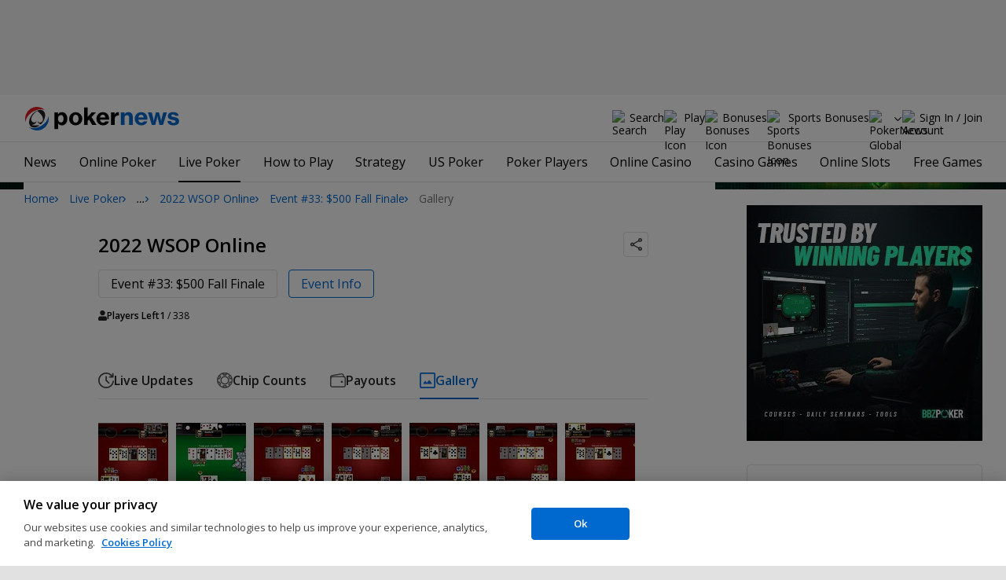

--- FILE ---
content_type: text/html; charset=utf-8
request_url: https://www.pokernews.com/tours/wsop/2022-wsop-online/event-33-500-fall-finale/gallery.htm
body_size: 21776
content:
<!DOCTYPE html>
<html lang="en">
<head>
	<title>Event #33: $500 Fall Finale Gallery | 2022 WSOP Online | PokerNews</title>
	
	<meta name="viewport" content="width=device-width, initial-scale=1">
	<meta name="referrer" content="always" />

	<link rel="apple-touch-icon" sizes="180x180" href="/img/favicons/apple-touch-icon.png">
	<link rel="icon" type="image/png" sizes="32x32" href="/img/favicons/favicon-32x32.png">
	<link rel="icon" type="image/png" sizes="16x16" href="/img/favicons/favicon-16x16.png">
	<link rel="manifest" href="/img/favicons/manifest.json">
	<link rel="mask-icon" href="/img/favicons/safari-pinned-tab.svg" color="#0069D0">
	<link rel="shortcut icon" href="/img/favicons/favicon.ico">
	<meta name="apple-mobile-web-app-title" content="PokerNews">
	<meta name="application-name" content="PokerNews">
	<meta name="msapplication-config" content="/img/favicons/browserconfig.xml">
	<meta name="theme-color" content="#ffffff">

	
	<link rel="preconnect" href="https://fonts.googleapis.com">
	<link rel="preconnect" href="https://fonts.gstatic.com" crossorigin>
	<!-- marius: us-oh -->
	<meta property="og:image" content="https://pnimg.net/w/reporting-tour/0/694/2656c023ea.png"/>
	<meta property="og:image:alt" content=""/>
	<meta property="og:url" content="https://www.pokernews.com/tours/wsop/2022-wsop-online/event-33-500-fall-finale/gallery.htm"/>
	<meta property="og:title" content="Event #33: $500 Fall Finale Gallery | 2022 WSOP Online"/>
	<meta property="og:description" content=""/>
	<meta property="og:type" content="article"/>
	<meta property="fb:pages" content="88760797264"/>
	<meta name="turbo-refresh-scroll" content="preserve" />
	<meta name="turbo-cache-control" content="no-cache" />
	<link rel="stylesheet" href="https://fonts.googleapis.com/css?family=Open+Sans:400,400i,600,700&subset=&display=swap" type="text/css" data-turbo-track="reload" />
	<link rel="stylesheet" href="/build/style.82bf8805.css" type="text/css" data-turbo-track="reload" />
	<link rel="stylesheet" href="/build/reporting.2742bf36.css" type="text/css" data-turbo-track="reload" />
	<link rel="stylesheet" href="/build/article.c084930c.css" type="text/css" data-turbo-track="reload" />
	<link rel="stylesheet" href="/build/youtubeFacade-style.d26ec2b1.css" type="text/css" data-turbo-track="reload" />
	<link rel="stylesheet" href="/build/video.e4c711e5.css" type="text/css" data-turbo-track="reload" />
	<link rel="stylesheet" href="/build/reportingHighlights.9d11e3fc.css" type="text/css" data-turbo-track="reload" />
	<link rel="stylesheet" href="/build/rooms.97e2f2c4.css" type="text/css" data-turbo-track="reload" />
	<link rel="stylesheet" href="/build/fogContentWidget.7b14e1b9.css" type="text/css" data-turbo-track="reload" />
	<link rel="stylesheet" href="/build/fogSidebar.646420c2.css" type="text/css" data-turbo-track="reload" />
	<link rel="stylesheet" href="/build/searchNavBarOld.d07a56c0.css" type="text/css" data-turbo-track="reload" />
	<link rel="stylesheet" href="/build/photoswipe-style.c8b16fca.css" type="text/css" data-turbo-track="reload" />
	<script src="/build/critical.12f095b9.js" async data-turbo-track="reload"></script>
	<script src="/build/auth-critical.38ac1e2d.js" async data-turbo-track="reload"></script>
	<script src="/build/hotwire.29fb55f2.js" defer></script>
	<script>var pn5558=true;</script>
<script>
    !function(e,t,r){function n(){for(;d[0]&&"loaded"==d[0][f];)c=d.shift(),c[o]=!i.parentNode.insertBefore(c,i)}for(var s,a,c,d=[],i=e.scripts[0],o="onreadystatechange",f="readyState";s=r.shift();)a=e.createElement(t),"async"in i?(a.async=!1,e.head.appendChild(a)):i[f]?(d.push(a),a[o]=n):e.write("<"+t+' src="'+s+'" defer></'+t+">"),a.src=s}(document,"script", [
    "/build/sentry.2f8184c5.js"
])
</script>
	<script>
	window.dataLayer = window.dataLayer || [];
	function gtag(){dataLayer.push(arguments);}
	// Default behavior for ROW
	gtag('consent', 'default', {
		analytics_storage: 'denied',
		ad_storage: 'denied',
		ad_user_data: 'denied',
		ad_personalization: 'denied',
	});

	// Default behavior for US
	gtag('consent', 'default', {
		analytics_storage: 'granted',
		ad_storage: 'granted',
		ad_user_data: 'granted',
		ad_personalization: 'granted',
		region: ['US']
	});
</script>

<script type="text/javascript" src="https://cdn.cookielaw.org/consent/4436ec07-44b3-4c90-819d-67fb6ee9d75b/OtAutoBlock.js" ></script>
<script src="https://cdn.cookielaw.org/scripttemplates/otSDKStub.js" data-document-language="true" type="text/javascript" charset="UTF-8" data-domain-script="4436ec07-44b3-4c90-819d-67fb6ee9d75b" ></script>
<script type="text/javascript">
function OptanonWrapper() { }
</script>
<script>(function(w,d,s,l,i){w[l]=w[l]||[];w[l].push({'gtm.start':
new Date().getTime(),event:'gtm.js'});var f=d.getElementsByTagName(s)[0],
j=d.createElement(s),dl=l!='dataLayer'?'&l='+l:'';j.async=true;j.dataset.turboEval=false;j.src=
'//www.googletagmanager.com/gtm.js?id='+i+dl;f.parentNode.insertBefore(j,f);
})(window,document,'script','dataLayer','GTM-W35LZV');</script>

</head>
<body class="site-en isUS noClipboardPermission"  id="body-tours" data-section="reporting"data-turbo="false">

<script type="application/ld+json">
	{
	"@context": "http://schema.org",
	"@type": "Organization",
	"url": "https://www.pokernews.com/",
	"logo": "https://www.pokernews.com/img/logos/pokernews30x30.png",
	"sameAs": [
	"https://www.facebook.com/pokernewsdotcom",
	"https://twitter.com/pokernews",
	"http://www.youtube.com/pokernewsdotcom",
	"https://instagram.com/pokernews/"
	]
	}
</script>

<noscript><iframe src="//www.googletagmanager.com/ns.html?id=GTM-W35LZV"
height="0" width="0" style="display:none;visibility:hidden"></iframe></noscript>
<react-auth>
	<script type="application/json">
	{
    "socialLogins": {
        "google": "/callback/google?return=",
        "facebook": "/callback/facebook?return=",
        "twitter": "/callback/twitter?return=",
        "discord": "/callback/discord?return=",
        "apple": "/callback/apple?return="
    },
    "links": {
        "apiValidate": "/api/user/validate",
        "apiLogin": "/api/user/login",
        "apiRegister": "/api/user/register",
        "apiRegisterSocialUser": "/api/user/register-social-user",
        "apiSendAgain": "/api/user/send-again",
        "forgotPassword": "/forgot-password/",
        "verifyEmail": "/register/?welcome",
        "termsConditions": "/terms-conditions.htm",
        "privacyPolicy": "/privacy-policy.htm"
    },
    "introTexts": {
        "default": {
            "title": "Join the PokerNews Community"
        },
        "myStable": {
            "title": "You\u0027re about to favourite this player.",
            "imgSrc": "/img/svg/myStable.svg",
            "imgAlt": "MyPlayers",
            "text": "Once you\u0027re logged in, you can add this player to your <b>MyPlayers</b> list \u2014 track their performance, follow their progress, and never miss a moment."
        },
        "chipCounts": {
            "imgSrc": "/img/svg/myStable.svg",
            "imgAlt": "MyPlayers",
            "text": "You\u0027re about to favorite this player \u2014 this will apply only for this event and on this device. Want to keep track of your favorite players across all events and devices? Log in or sign up for <b>MyPlayers</b> to add them to your profile and track their progress anytime."
        },
        "myStack": {
            "title": "Sign in to get started",
            "imgSrc": "/img/svg/mystack_ico.svg",
            "imgAlt": "MyStack",
            "text": "<b>MyStack</b> connects you directly into the PokerNews live reporting feed, allowing you to update your own chip counts"
        }
    },
    "translations": {
        "forgotPassword": "Forgot your password?",
        "signIn": "Sign In",
        "weak": "Weak",
        "moderate": "Moderate",
        "strong": "Strong",
        "or": "or",
        "loginHeader": "Sign In or Join the PokerNews Community",
        "continue": "Continue",
        "email": "Email",
        "password": "Password",
        "showPassword": "Show password",
        "hidePassword": "Hide password",
        "createAccount": "Create account",
        "fillInformation": "Fill in the information to create a PokerNews account",
        "submit": "Submit",
        "subscribeUpdates": "I would like to subscribe to newsletters and marketing from PokerNews and its business partners.",
        "consent": "I have read and accept the <a href=\u0022{{termsLink}}\u0022 target=\u0022_blank\u0022 rel=\u0022noopener\u0022>Terms and Conditions</a> and I have read and understood the <a href=\u0022{{privacyLink}}\u0022 target=\u0022_blank\u0022 rel=\u0022noopener\u0022>Privacy Policy</a>.",
        "back": "Back",
        "trySignIn": "Try to sign in",
        "sendAgain": "Send it again.",
        "checkInbox": "Check your inbox",
        "weSentEmail": "We\u0027ve sent an email to"
    },
    "autoOpen": false
}
	</script>
</react-auth>
<div class="virgutis virgutis--top" data-zone="pn2013:content:top" data-func="function() {if(window.screen.width < 1171) {return[]}}"></div>
<div style="display:none"><div class="virgutis" data-zone="popup"></div></div>



<nav class="navbar">

	<div class="navbar__logo">
		<a href="/">Poker News</a>
		
	</div>

	

	

	<button class="navbar__toggle" data-nav="mobileMenuToggler"
		data-cy="openMobileMenu" aria-label="Open mobile menu"><i></i><i></i><i></i><i></i></button>


	<div class="navbar__mobile">

		<div class="navbar__features black-link hasSport"
			data-nav="navbarControl">
			<div class="navbar__features__scroll">

				

				<div class="navbar__feature" data-auth-modal-trigger data-nav="avatarOff" data-cy="trigger-auth-modal">
					<img src="/img/svg/navbar-account.svg" alt="Account" height="28" class="navbar__ico">
					<span>Sign In / Join</span>
				</div>

				
					<div class="navbar__feature navbar__searchOld" data-nav="navbarSearch" data-assets="searchNavBarOld.css">
						<img src="/img/svg/navbar-search.svg" alt="Search" height="28" class="clickIgnore navbar__ico">
						<span class="clickIgnore">Search</span>
						<form action="/search/">
							<input type="search" name="q" placeholder="Search" class="form-control" aria-label="Search"
								id="js-siteSearchInput">
							<button type="button" class="closeSearch">close</button>
						</form>
					</div>
				

				

				
				<a href="/free-online-games/" class="navbar__feature" data-nav="navbarPlayNow">
					<img src="/img/svg/navbar-playnow.svg" alt="Play Icon" height="28" class="navbar__ico">
					<span>Play</span>
				</a>
				

				
				<a href="/free-online-games/" class="navbar__feature" data-nav="navbarBonuses">
					<img src="/img/svg/navbar-bonuses.svg" alt="Bonuses Icon" height="28" class="navbar__ico">
					<span>Bonuses</span>
				</a>
				

				
					<a href="/sport/sportsbook-promo-codes/" class="navbar__feature" data-nav="navbarSports">
						
							<img src="/img/svg/navbar-sports.svg" alt="Sports Bonuses Icon" height="28" class="navbar__ico">
						
						<span>Sports Bonuses</span>
					</a>
				

				<div class="navbar__subs subdomainDropdown subdomainDropdown--header subdomainDropdown--header--desktop" data-nav="subdomains">
	<button class="navbar__feature">
		<img src="/img/flags/subdomains/com.svg" alt="PokerNews Global" loading="lazy" height="22">
		
	</button>
	<ul>
		<li class="active">
	<a href="https://www.pokernews.com" target="_blank" rel="noopener nofollow">
		<img src="/img/flags/subdomains/com.svg" alt="{alt}">
		Global
	</a>
</li><li >
	<a href="https://fr.pokernews.com" target="_blank" rel="noopener nofollow">
		<img src="/img/flags/subdomains/fr.svg" alt="{alt}">
		France
	</a>
</li><li >
	<a href="https://pt.pokernews.com" target="_blank" rel="noopener nofollow">
		<img src="/img/flags/subdomains/pt.svg" alt="{alt}">
		Portugal
	</a>
</li><li >
	<a href="https://br.pokernews.com" target="_blank" rel="noopener nofollow">
		<img src="/img/flags/subdomains/br.svg" alt="{alt}">
		Brazil
	</a>
</li><li >
	<a href="https://es.pokernews.com" target="_blank" rel="noopener nofollow">
		<img src="/img/flags/subdomains/es.svg" alt="{alt}">
		España
	</a>
</li>
	</ul>
</div>

			</div>
		</div>


		

		<div class="navbar__menu">
			<ul class="navbar__menu__ul activeSubmenuMenu" data-nav="navbarMenu">
				<li class="navbar__menu__firstlevel  dropdown">
					
					<b data-level="1" data-pageid="news"><span>News</span></b>
					<div class="dropdownMenu">
						<ul class="dropdownMenu__submenu dropdownMenu__news">
							<li ><a href="/news/" data-level="2">Latest News</a></li><li ><a href="/podcast/" data-level="2">PokerNews Podcast</a></li><li ><a href="https://www.pokernews.com/news/pokerstars/" data-level="2">PokerStars News</a></li><li ><a href="https://www.pokernews.com/news/888poker/" data-level="2">888poker News</a></li><li ><a href="https://www.pokernews.com/news/partypoker/" data-level="2">PartyPoker News</a></li><li ><a href="https://www.pokernews.com/news/wsop/" data-level="2">World Series of Poker</a></li><li ><a href="https://www.pokernews.com/news/wpt/" data-level="2">World Poker Tour</a></li><li ><a href="/news/ept/" data-level="2">European Poker Tour</a></li><li ><a href="/news/promotions/" data-level="2">Promotions</a></li><li ><a href="/video/" data-level="2">Videos</a></li>
						</ul>
						<div class="dropdownMenu__contentWrapper submenu submenu--news">
							<div class="dropdownMenu__content1"></div>
							<div class="dropdownMenu__content2"></div>
							<div class="preloader" style="display: none">
								<div class="lds-hourglass"></div>
							</div>
						</div>
					</div>
					
				</li><li class="navbar__menu__firstlevel  dropdown">
					
					<b data-level="1" data-pageid="rooms"><span>Online Poker</span></b>
					<div class="dropdownMenu">
						<ul class="dropdownMenu__submenu dropdownMenu__rooms">
							<li ><a href="/sites/" data-level="2">Best Online Poker Sites</a></li><li ><a href="/best-poker-apps.htm" data-level="2">Best Poker Apps</a></li><li ><a href="/free-online-games/where-to-play-online-poker-games-for-free.htm" data-level="2">Free Poker Sites</a></li><li ><a href="/online-poker-bonuses.htm" data-level="2">Online Poker Bonuses</a></li><li ><a href="/strategy/online-poker-with-friends-36910.htm" data-level="2">Online Poker with Friends</a></li><li ><a href="/freerolls/" data-level="2">Freerolls</a></li><li ><a href="/deposit-options/" data-level="2">Deposit Options</a></li><li ><a href="/club-pokernews/" data-level="2">Club PokerNews</a></li>
						</ul>
						<div class="dropdownMenu__contentWrapper submenu submenu--rooms">
							<div class="dropdownMenu__content1"></div>
							<div class="dropdownMenu__content2"></div>
							<div class="preloader" style="display: none">
								<div class="lds-hourglass"></div>
							</div>
						</div>
					</div>
					
				</li><li class="navbar__menu__firstlevel reporting active dropdown">
					
					<b data-level="1" data-pageid="reporting"><span>Live Poker</span></b>
					<div class="dropdownMenu">
						<ul class="dropdownMenu__submenu dropdownMenu__reporting">
							<li ><a href="/live-reporting/" data-level="2">Current Live Events</a></li><li ><a href="/live-reporting/upcoming.htm" data-level="2">Upcoming Live Events</a></li><li ><a href="/live-reporting/past.htm" data-level="2">Past Live Events</a></li><li ><a href="/poker-tournaments/" data-level="2">Live Tournament Calendar</a></li><li  class="on" ><a href="/tours/" data-level="2">Poker Tours</a></li><li ><a href="/poker-rooms/" data-level="2">Live Poker Rooms</a></li><li ><a href="/tours/wsop/" data-level="2">World Series of Poker</a></li><li ><a href="/tours/ept/" data-level="2">European Poker Tour</a></li><li ><a href="/tours/wpt/" data-level="2">World Poker Tour</a></li><li ><a href="https://www.pokernews.com/tours/888live/" data-level="2">888poker LIVE</a></li><li ><a href="/poker-live-streaming" data-level="2">Poker Live Streaming</a></li><li ><a href="/myplayers/" data-level="2">MyPlayers</a></li><li ><a href="/mystack/" data-level="2">MyStack</a></li>
						</ul>
						<div class="dropdownMenu__contentWrapper submenu submenu--reporting">
							<div class="dropdownMenu__content1"></div>
							<div class="dropdownMenu__content2"></div>
							<div class="preloader" style="display: none">
								<div class="lds-hourglass"></div>
							</div>
						</div>
					</div>
					
				</li><li class="navbar__menu__firstlevel  dropdown">
					
					<b data-level="1" data-pageid="rules"><span>How to Play</span></b>
					<div class="dropdownMenu">
						<ul class="dropdownMenu__submenu dropdownMenu__rules">
							<li ><a href="/poker-rules/" data-level="2">Poker Rules</a></li><li ><a href="/poker-hands.htm" data-level="2">Poker Hand Rankings</a></li><li ><a href="/poker-games.htm" data-level="2">Poker Game Variants Explained</a></li><li ><a href="/pokerterms/" data-level="2">Poker Terms</a></li><li ><a href="/strategy/online-poker-with-friends-36910.htm" data-level="2">Online Poker with Friends</a></li><li ><a href="/poker-rules/texas-holdem.htm" data-level="2">Texas Holdem Rules</a></li><li ><a href="/poker-rules/omaha-poker.htm" data-level="2">Omaha Poker Rules</a></li><li ><a href="/poker-rules/seven-card-stud.htm" data-level="2">7 Card Stud Rules</a></li><li ><a href="/poker-cheat-sheet.htm" data-level="2">Texas Hold&#039;em Poker Cheat Sheet</a></li><li ><a href="/poker-home-games/" data-level="2">Poker Home Games</a></li>
						</ul>
						<div class="dropdownMenu__contentWrapper submenu submenu--rules">
							<div class="dropdownMenu__content1"></div>
							<div class="dropdownMenu__content2"></div>
							<div class="preloader" style="display: none">
								<div class="lds-hourglass"></div>
							</div>
						</div>
					</div>
					
				</li><li class="navbar__menu__firstlevel  dropdown">
					
					<b data-level="1" data-pageid="strategy"><span>Strategy</span></b>
					<div class="dropdownMenu">
						<ul class="dropdownMenu__submenu dropdownMenu__strategy">
							<li ><a href="/strategy/" data-level="2">Strategy Hub</a></li><li ><a href="/strategy/beginner/" data-level="2">Beginner Strategy</a></li><li ><a href="/strategy/intermediate/" data-level="2">Intermediate Strategy</a></li><li ><a href="/strategy/advanced/" data-level="2">Advanced Strategy</a></li><li ><a href="/strategy/cash-games/" data-level="2">Cash Games Strategy</a></li><li ><a href="/strategy/home-games/" data-level="2">Home Games Strategy</a></li><li ><a href="/strategy/five-tips-for-beating-small-stakes-online-poker-tournaments-19377.htm" data-level="2">Online Tournament Strategy</a></li><li ><a href="/strategy/poker-tournament/" data-level="2">Live Tournament Strategy</a></li><li ><a href="/poker-tools/poker-odds-calculator.htm" data-level="2">Poker Odds Calculator</a></li><li ><a href="/poker-range-charts" data-level="2">Poker Range Charts</a></li><li ><a href="https://www.pokernews.com/strategy/poker-training-sites-30477.htm" data-level="2">Poker Training Sites</a></li><li ><a href="/books/" data-level="2">The Best Poker Books</a></li><li ><a href="/poker-tools/" data-level="2">Poker Tools</a></li>
						</ul>
						<div class="dropdownMenu__contentWrapper submenu submenu--strategy">
							<div class="dropdownMenu__content1"></div>
							<div class="dropdownMenu__content2"></div>
							<div class="preloader" style="display: none">
								<div class="lds-hourglass"></div>
							</div>
						</div>
					</div>
					
				</li><li class="navbar__menu__firstlevel  dropdown">
					
					<b data-level="1" data-pageid="usamap"><span>US Poker</span></b>
					<div class="dropdownMenu">
						<ul class="dropdownMenu__submenu dropdownMenu__usamap">
							<li ><a href="/us-poker/" data-level="2">US Poker Regulation Map</a></li><li ><a href="/us-poker/best-us-online-poker-sites.htm" data-level="2">Best Poker Sites for US Players</a></li><li ><a href="/us-poker/how-to-play-pokerstars-us.htm" data-level="2">How to Play PokerStars in the US</a></li><li ><a href="/us-poker/pa/best-pennsylvania-poker-bonuses.htm" data-level="2">PA Poker Bonuses</a></li><li ><a href="/us-poker/nj/best-new-jersey-poker-bonuses.htm" data-level="2">NJ Poker Bonuses</a></li><li ><a href="/us-poker/mi/best-michigan-poker-bonuses.htm" data-level="2">MI Poker Bonuses</a></li><li ><a href="/ontario-poker-sites.htm" data-level="2">Ontario Poker Sites</a></li>
						</ul>
						<div class="dropdownMenu__contentWrapper submenu submenu--usamap">
							<div class="dropdownMenu__content1"></div>
							<div class="dropdownMenu__content2"></div>
							<div class="preloader" style="display: none">
								<div class="lds-hourglass"></div>
							</div>
						</div>
					</div>
					
				</li><li class="navbar__menu__firstlevel  dropdown">
					
					<b data-level="1" data-pageid="poker-players"><span>Poker Players</span></b>
					<div class="dropdownMenu">
						<ul class="dropdownMenu__submenu dropdownMenu__poker-players">
							<li ><a href="/poker-players/" data-level="2">Best Poker Players</a></li><li ><a href="/poker-players/all-time-money-list/" data-level="2">All-Time Money List</a></li><li ><a href="/poker-players/global-poker-index-rankings/" data-level="2">Global Poker Index</a></li><li ><a href="/poker-players/popular-players/" data-level="2">Popular Poker Players</a></li><li ><a href="/poker-players/female-all-time-money-list/" data-level="2">Poker Players All-time Female Money List</a></li><li ><a href="/poker-players/popular-online-poker-players/" data-level="2">Online Poker Players</a></li><li ><a href="/poker-players/rooms-players/" data-level="2">Professionals &amp; Ambassadors</a></li><li ><a href="/poker-players/hall-of-fame/" data-level="2">Poker Hall of Fame</a></li><li ><a href="https://www.pokernews.com/news/2023/04/top-10-richest-poker-players-net-worth-ranking-pokernews-43308.htm" data-level="2">The Richest Poker Players</a></li>
						</ul>
						<div class="dropdownMenu__contentWrapper submenu submenu--poker-players">
							<div class="dropdownMenu__content1"></div>
							<div class="dropdownMenu__content2"></div>
							<div class="preloader" style="display: none">
								<div class="lds-hourglass"></div>
							</div>
						</div>
					</div>
					
				</li><li class="navbar__menu__firstlevel casino dropdown">
					
					<b data-level="1" data-pageid="casino"><span>Online Casino</span></b>
					<div class="dropdownMenu">
						<ul class="dropdownMenu__submenu dropdownMenu__casino">
							<li ><a href="/casino/" data-level="2">Online Casino</a></li><li ><a href="/casino/best-online-casinos/" data-level="2">Best Real Money Online Casinos</a></li><li ><a href="https://www.pokernews.com/casino/latest-promo-bonus.htm" data-level="2">Best Online Casino Bonuses</a></li><li ><a href="/casino/review/" data-level="2">Online Casino Site Reviews</a></li><li ><a href="/casino/new-casino-sites.htm" data-level="2">New Online Casinos</a></li><li ><a href="/casino/free-online-games-real-money-no-deposit.htm" data-level="2">No Deposit Casino Games</a></li><li ><a href="/casino/instant-win/" data-level="2">Instant Win Games</a></li><li ><a href="/casino/top-live-dealer-online-casinos.htm" data-level="2">Live Dealer Casinos</a></li><li ><a href="/casino/us-online-casino-map.htm" data-level="2">US Online Casino Map</a></li><li ><a href="https://www.pokernews.com/casino/casino-terms/" data-level="2">Casino Terms</a></li><li ><a href="/casino/news/" data-level="2">Casino News</a></li><li ><a href="/casino/articles/" data-level="2">Casino Articles</a></li>
						</ul>
						<div class="dropdownMenu__contentWrapper submenu submenu--casino">
							<div class="dropdownMenu__content1"></div>
							<div class="dropdownMenu__content2"></div>
							<div class="preloader" style="display: none">
								<div class="lds-hourglass"></div>
							</div>
						</div>
					</div>
					
				</li><li class="navbar__menu__firstlevel  dropdown">
					
					<b data-level="1" data-pageid="casino-games"><span>Casino Games</span></b>
					<div class="dropdownMenu">
						<ul class="dropdownMenu__submenu dropdownMenu__casino-games">
							<li ><a href="/casino/games/" data-level="2">Casino Games</a></li><li ><a href="/casino/blackjack/" data-level="2">Blackjack Guide</a></li><li ><a href="https://www.pokernews.com/casino/blackjack/free-blackjack-calculator.htm" data-level="2">Blackjack Calculator</a></li><li ><a href="/casino/roulette/" data-level="2">Roulette Guide</a></li><li ><a href="https://www.pokernews.com/casino/roulette/roulette-payout-calculator.htm" data-level="2">Roulette Payout Calculator</a></li><li ><a href="/casino/craps/" data-level="2">Craps Guide</a></li><li ><a href="/casino/baccarat/" data-level="2">Baccarat Guide</a></li><li ><a href="/casino/video-poker/" data-level="2">Video Poker Guide</a></li><li ><a href="/casino/keno/" data-level="2">Keno Guide</a></li><li ><a href="/casino/games/live-casino-games.htm" data-level="2">Live Dealer Casino Games</a></li>
						</ul>
						<div class="dropdownMenu__contentWrapper submenu submenu--casino-games">
							<div class="dropdownMenu__content1"></div>
							<div class="dropdownMenu__content2"></div>
							<div class="preloader" style="display: none">
								<div class="lds-hourglass"></div>
							</div>
						</div>
					</div>
					
				</li><li class="navbar__menu__firstlevel  dropdown">
					
					<b data-level="1" data-pageid="casino-slots"><span>Online Slots</span></b>
					<div class="dropdownMenu">
						<ul class="dropdownMenu__submenu dropdownMenu__casino-slots">
							<li ><a href="/casino/slots/" data-level="2">Online Slots</a></li><li ><a href="/casino/slots/real-money-slots.htm" data-level="2">Best Real Money Slots</a></li><li ><a href="/casino/slots/no-deposit-free-spins.htm" data-level="2">Free Spins with No Deposit</a></li><li ><a href="/casino/slots/how-slot-tournaments-work.htm" data-level="2">Slots Tournaments</a></li><li ><a href="/casino/slots/jackpot-slots.htm" data-level="2">Jackpot Slots</a></li><li ><a href="/casino/slots/how-to-win-at-slots.htm" data-level="2">How to Win at Slots?</a></li><li ><a href="/casino/slots/online-slot-reviews.htm" data-level="2">Online Slot Reviews</a></li><li ><a href="/casino/slots/new-slots.htm" data-level="2">Best New Slots 2026</a></li><li ><a href="/casino/slots/best-highest-rtp-slots.htm" data-level="2">Highest RTP Slots</a></li><li ><a href="/casino/slots/mobile-slots.htm" data-level="2">Top Mobile Slots</a></li><li ><a href="/casino/slots/free-slots.htm" data-level="2">Best Free Slots</a></li><li ><a href="/casino/slots/best-penny-slots.htm" data-level="2">Best Penny Slots</a></li>
						</ul>
						<div class="dropdownMenu__contentWrapper submenu submenu--casino-slots">
							<div class="dropdownMenu__content1"></div>
							<div class="dropdownMenu__content2"></div>
							<div class="preloader" style="display: none">
								<div class="lds-hourglass"></div>
							</div>
						</div>
					</div>
					
				</li><li class="navbar__menu__firstlevel fogmenu dropdown">
					
					<b data-level="1" data-pageid="fog"><span>Free Games</span></b>
					<div class="dropdownMenu">
						<ul class="dropdownMenu__submenu dropdownMenu__fog">
							<li ><a href="/free-online-games/" data-level="2">Best Free Online Games</a></li><li ><a href="https://www.pokernews.com/free-online-games/social-casinos.htm" data-level="2">Best Social Casinos</a></li><li ><a href="https://www.pokernews.com/free-online-games/best-free-casino-bonuses.htm" data-level="2">Best Free Online Game Bonuses</a></li><li ><a href="https://www.pokernews.com/free-online-games/best-free-slot-apps-real-rewards.htm" data-level="2">Best Free Slot Apps</a></li><li ><a href="/free-online-games/free-casino-slot-games.htm" data-level="2">Best Free Online Slots</a></li><li ><a href="/free-online-games/where-to-play-online-poker-games-for-free.htm" data-level="2">Best Free Online Poker</a></li><li ><a href="/free-online-games/complete-guide-free-online-slots.htm" data-level="2">Free Slots Guide</a></li><li ><a href="/free-online-games/mykonami-slots/" data-level="2">myKONAMI Slots</a></li><li ><a href="/free-online-games/myvegas-slots/" data-level="2">myVEGAS Slots</a></li><li ><a href="/free-online-games/mgm-slots-live/" data-level="2">MGM Slots Live</a></li><li ><a href="/free-online-games/gtowizard/" data-level="2">GTO Wizard PokerArena</a></li><li ><a href="/free-online-games/play-wsop/" data-level="2">WSOP Poker App</a></li>
						</ul>
						<div class="dropdownMenu__contentWrapper submenu submenu--fog">
							<div class="dropdownMenu__content1"></div>
							<div class="dropdownMenu__content2"></div>
							<div class="preloader" style="display: none">
								<div class="lds-hourglass"></div>
							</div>
						</div>
					</div>
					
				</li>
			</ul>
		</div>

		<div class="navbar__subs subdomainDropdown subdomainDropdown--header subdomainDropdown--header--mobile" data-nav="subdomains">
	<button class="navbar__feature">
		<img src="/img/flags/subdomains/com.svg" alt="PokerNews Global" loading="lazy" height="22">
		
			Global
		
	</button>
	<ul>
		<li class="active">
	<a href="https://www.pokernews.com" target="_blank" rel="noopener nofollow">
		<img src="/img/flags/subdomains/com.svg" alt="{alt}">
		Global
	</a>
</li><li >
	<a href="https://fr.pokernews.com" target="_blank" rel="noopener nofollow">
		<img src="/img/flags/subdomains/fr.svg" alt="{alt}">
		France
	</a>
</li><li >
	<a href="https://pt.pokernews.com" target="_blank" rel="noopener nofollow">
		<img src="/img/flags/subdomains/pt.svg" alt="{alt}">
		Portugal
	</a>
</li><li >
	<a href="https://br.pokernews.com" target="_blank" rel="noopener nofollow">
		<img src="/img/flags/subdomains/br.svg" alt="{alt}">
		Brazil
	</a>
</li><li >
	<a href="https://es.pokernews.com" target="_blank" rel="noopener nofollow">
		<img src="/img/flags/subdomains/es.svg" alt="{alt}">
		España
	</a>
</li>
	</ul>
</div>

	</div>
</nav>

<script>
/*<![CDATA[*/
window.pollUser = {
	userIdEncoded: "jDekznstUYt4hcnrsFfTdjOeP0XnKQAdlxivY+zLJJ4ZXg==",
	userLogged: false
}
/*]]>*/
</script>
<div id="container">
	<div id="main">
<nav class="breadcrumb breadcrumb--long">
	<i>…</i>
	<a href="/" class="breadcrumb--home">Home</a>
	<a href="/live-reporting/">Live Poker</a>
		<a href="/tours/">Poker Tours</a>
		<a href="/tours/wsop/">World Series of Poker</a>
		<a href="/tours/wsop/2022-wsop-online/">2022 WSOP Online</a>
		<a href="/tours/wsop/2022-wsop-online/event-33-500-fall-finale/">Event #33: $500 Fall Finale</a>
		<span>Gallery</span>
</nav>

	<div class="virgutis virgutis--topMobile" data-zone="pn2013:mobile:top" data-func="function() {if(window.screen.width >= 1171) {return[]}}"></div><section
	id="lrFeed"
	class="event"
	data-controller="reportingNotify articleWidgets articleWidgets reportingDropdowns"
	data-photoswipe
	data-assets="react-mystack.js"
	
	
	
	>

	
	<header class="event__header" data-controller="shareDropdown">
		<h1 class="black-link"><a href="/tours/wsop/2022-wsop-online/">2022 WSOP Online</a></h1>

		<div class="ds-socialDropdown" data-share-dropdown>
	<button class="ds-socialDropdown__icon" aria-label="Share"></button>
	<div class="ds-socialDropdown__content">
		<button class="social__copyLink" data-successtext="Copied!" data-copyurl="https://www.pokernews.com/tours/wsop/2022-wsop-online/event-33-500-fall-finale/">Copy link</button>
		
		<a href="https://twitter.com/intent/tweet?text=Event+%2333%3A+%24500+Fall+Finale&amp;url=https%3A%2F%2Fwww.pokernews.com%2Ftours%2Fwsop%2F2022-wsop-online%2Fevent-33-500-fall-finale%2F%3Futm_medium%3Dsocial%26utm_campaign%3DUser%2520Shared%26utm_content%3Dtours-4134%26utm_source%3Dtwitter&amp;source=tweetbutton" class="social__twitter" data-share="twitter">Share on Twitter</a>
		
		
		<a href="https://www.facebook.com/share.php?u=https%3A%2F%2Fwww.pokernews.com%2Ftours%2Fwsop%2F2022-wsop-online%2Fevent-33-500-fall-finale%2F%3Futm_medium%3Dsocial%26utm_campaign%3DUser%2520Shared%26utm_content%3Dtours-4134%26utm_source%3Dfacebook" class="social__facebook" data-share="facebook">Share on Facebook</a>
		
	</div>
</div>

	</header>

	
	<div class="
		event_navGroup event_navGroup--stats">

		<div class="event__nav event__nav--events" >
			<b class="event__nav__label">Event #33: $500 Fall Finale</b>
			
		</div>

		

		
		<div class="event__nav event__nav--info event__nav--button event__dropdown" data-modal>
			<b class="event__nav__label" data-modal-trigger>Event Info</b>
			<div class="ds-modal ds-modal--medium ds-modal--desktopCenter ds-modal--mobileStickyFooter">
				<div class="ds-modal__backdrop"></div>
				<div class="ds-modal__container">
					<header class="ds-modal__header">
						<strong class="ds-modal__title">2022 WSOP Online</strong>
						<button class="ds-modal__close" type="button" aria-label="Close" data-modal-close>
							<img src="/img/svg/modalClose.svg" alt="Close" width="24" height="24" />
						</button>
					</header>
					<main class="ds-modal__content event__infoTable">
						<strong class="eventInfoGroupFinal">Final Results</strong>
<div class="eventInfoGroup ">
	<div>Winner</div>
	<div>
		
		<a href="/poker-players/hung-truong/" class="playerWidget__tinyCard playerWidget__tinyCard--plain">
			<figure>
				<img width="58" height="58"
					src="https://s.pnimg.net/rcUEb0h3MTiGLwhweQQWluKAng2gJP5AIIc-eVzxsY4/pr:player-photo-event-info/aHR0cHM6Ly9wbmlt/Zy5uZXQvdy9wb2tl/ci1wbGF5ZXJzLzAv/NWE5LzI4YzgzODY0/NDAuanBn.webp"
					srcset="https://s.pnimg.net/LzWG5O6ypWjCkHwtiZ4_e6QsdK7nKQzqfXvev51ZI5g/pr:player-photo-event-info-2x/aHR0cHM6Ly9wbmlt/Zy5uZXQvdy9wb2tl/ci1wbGF5ZXJzLzAv/NWE5LzI4YzgzODY0/NDAuanBn.webp 2x"
					alt="Profile photo of Hung Truong"
					class="photo"
					loading="lazy"
				>
				
					<img src="/img/flags/us.svg"
						width="17"
						height="13"
						alt="United States"
						class="country"
						loading="lazy"
					>
				
			</figure>
			<span>Hung Truong</span>
		</a>
		
	</div>
	
	<div>Winning Hand</div>
	<div class="cards cards--alignright">
		<b class="k k--big s">a<i>♠</i></b><b class="k k--big h">j<i>♥</i></b>
	</div>
	
	
	<div>Prize</div>
	<div>$52,675</div>
	
</div><strong>Event Info</strong>
<div class="eventInfoGroup">
	
	<div>Buy-in</div>
	<div>$500</div>
	
	
	<div>Prize Pool</div>
	<div>$288,000</div>
	
	
	<div>Entries</div>
	<div>338</div>
	
	
	
</div><strong>Players Info - Day 1</strong>
<div class="eventInfoGroup">
	
		<div>Entries</div>
		<div>338</div>
	
	
		<div>Players Left</div>
		<div>1</div>
	
</div>
					</main>
				</div>
			</div>
		</div>
		

		
			<div class="event__playersLeft">
				<b>Players Left</b> <span><b>1</b> / 338</span>
			</div>
		
	</div>

	

	
	<nav class="scrollableNav navMore stickyIconNavBar js-navMorestickyNavBar js-navMore js-navMoreDesktop" style="overflow: auto;" data-turbo="true" data-controller="navbar navMore">
		<ul class="js-navMore__root">
			<li class="blog"><a href="/tours/wsop/2022-wsop-online/event-33-500-fall-finale/"><span>Live Updates</span><span>Updates</span></a></li><li class="chips"><a href="/tours/wsop/2022-wsop-online/event-33-500-fall-finale/chips.htm"><span>Chip Counts</span><span>Chips</span></a></li><li class="payouts"><a href="/tours/wsop/2022-wsop-online/event-33-500-fall-finale/payouts.htm">Payouts</a></li><li class="gallery"><a href="/tours/wsop/2022-wsop-online/event-33-500-fall-finale/gallery.htm" class="active">Gallery</a></li>
			<li class="navMore__dropdown more hidden" data-width="80">
				<b class="showDropdown">More</b>
				<ul></ul>
			</li>
		</ul>
	</nav>
	

	
	
	

	
	
	

	

	

	
	




	

	<div data-turbo="true">
	
		<div class="photosWidget photoswipe ds-section" id="reportingGalleryTabPhotos" data-photoswipe="nosizes" data-controller="photoswipe" data-assets="photoswipe-style.css, photoswipe.js">
			<div class="photosWidget__list ">
				<figure>
	<a href="https://s.pnimg.net/mzJMoTU5B67OZaQdJ6BwPYunp2QcOfftS9O3W_NfV3Y/pr:reporting-gallery-desktop/aHR0cHM6Ly9wbmlt/Zy5uZXQvbHJlcC8y/MTA0LzIveDVkZGYz/MjAyMzQucG5n.webp" data-pswp-srcset="https://s.pnimg.net/Ap168TZtj4rCxwTjBJ_6MhIBw8MF3eY5dOFbsg2wmYk/pr:reporting-gallery/aHR0cHM6Ly9wbmlt/Zy5uZXQvbHJlcC8y/MTA0LzIveDVkZGYz/MjAyMzQucG5n.webp 768w, https://s.pnimg.net/mzJMoTU5B67OZaQdJ6BwPYunp2QcOfftS9O3W_NfV3Y/pr:reporting-gallery-desktop/aHR0cHM6Ly9wbmlt/Zy5uZXQvbHJlcC8y/MTA0LzIveDVkZGYz/MjAyMzQucG5n.webp 769w" class="playerPhoto" title="Michael &quot;BobMerwald&quot; Bohmerwald Eliminated In 3rd Place |  Event #33: $500 Fall Finale | 2022 WSOP Online">
		<img src="https://s.pnimg.net/trYcgKdYiGtHj_pF9K1c0mR2VQ0IDpHiAbPNbvGQAz0/pr:reporting-gallery-thumbnail/aHR0cHM6Ly9wbmlt/Zy5uZXQvbHJlcC8y/MTA0LzIveDVkZGYz/MjAyMzQucG5n.webp" srcset="https://s.pnimg.net/trYcgKdYiGtHj_pF9K1c0mR2VQ0IDpHiAbPNbvGQAz0/pr:reporting-gallery-thumbnail/aHR0cHM6Ly9wbmlt/Zy5uZXQvbHJlcC8y/MTA0LzIveDVkZGYz/MjAyMzQucG5n.webp 1x, https://s.pnimg.net/NWGYStRPflZ46o96YgiBLqhvTHouBOAmDHXPekK0kLs/pr:reporting-gallery-thumbnail-2x/aHR0cHM6Ly9wbmlt/Zy5uZXQvbHJlcC8y/MTA0LzIveDVkZGYz/MjAyMzQucG5n.webp 2x" width="89" height="89" alt="Michael &quot;BobMerwald&quot; Bohmerwald Eliminated In 3rd Place" loading="lazy" />
	</a>
	
	<figcaption>Michael &quot;BobMerwald&quot; Bohmerwald Eliminated In 3rd Place</figcaption>
</figure><figure>
	<a href="https://s.pnimg.net/AGaao8TSQpnlu5so--yotHc2DcAjH5rVgQdhGv5PkQ4/pr:reporting-gallery-desktop/aHR0cHM6Ly9wbmlt/Zy5uZXQvbHJlcC8y/MTA0LzIveDZjNmRi/ODA0MTcucG5n.webp" data-pswp-srcset="https://s.pnimg.net/FvH9PPQMOKcTu5ZEVdscAhWeib-Ef0oL78hRMlu4y6Q/pr:reporting-gallery/aHR0cHM6Ly9wbmlt/Zy5uZXQvbHJlcC8y/MTA0LzIveDZjNmRi/ODA0MTcucG5n.webp 768w, https://s.pnimg.net/AGaao8TSQpnlu5so--yotHc2DcAjH5rVgQdhGv5PkQ4/pr:reporting-gallery-desktop/aHR0cHM6Ly9wbmlt/Zy5uZXQvbHJlcC8y/MTA0LzIveDZjNmRi/ODA0MTcucG5n.webp 769w" class="playerPhoto" title="Truong Wins Event #33 |  Event #33: $500 Fall Finale | 2022 WSOP Online">
		<img src="https://s.pnimg.net/udCO-kXOJjWymaJuCDhah4qYckemp6UaBibooiPH6uQ/pr:reporting-gallery-thumbnail/aHR0cHM6Ly9wbmlt/Zy5uZXQvbHJlcC8y/MTA0LzIveDZjNmRi/ODA0MTcucG5n.webp" srcset="https://s.pnimg.net/udCO-kXOJjWymaJuCDhah4qYckemp6UaBibooiPH6uQ/pr:reporting-gallery-thumbnail/aHR0cHM6Ly9wbmlt/Zy5uZXQvbHJlcC8y/MTA0LzIveDZjNmRi/ODA0MTcucG5n.webp 1x, https://s.pnimg.net/7kup6bpmsdo86Obct-JxTYihMa5Q31RIXyICkubHX1g/pr:reporting-gallery-thumbnail-2x/aHR0cHM6Ly9wbmlt/Zy5uZXQvbHJlcC8y/MTA0LzIveDZjNmRi/ODA0MTcucG5n.webp 2x" width="89" height="89" alt="Truong Wins Event #33" loading="lazy" />
	</a>
	
	<figcaption>Truong Wins Event #33</figcaption>
</figure><figure>
	<a href="https://s.pnimg.net/397uKN-9Y3-TCL1FbDvv89qt1_FrrYBPGa3RQhkhPDg/pr:reporting-gallery-desktop/aHR0cHM6Ly9wbmlt/Zy5uZXQvbHJlcC8y/MTA0LzIveDNkYTBm/MmQyMTIucG5n.webp" data-pswp-srcset="https://s.pnimg.net/novpeYxeq7dnV_Mbh--YjiF3OYQBaTosHcJ3SbLzXhE/pr:reporting-gallery/aHR0cHM6Ly9wbmlt/Zy5uZXQvbHJlcC8y/MTA0LzIveDNkYTBm/MmQyMTIucG5n.webp 768w, https://s.pnimg.net/397uKN-9Y3-TCL1FbDvv89qt1_FrrYBPGa3RQhkhPDg/pr:reporting-gallery-desktop/aHR0cHM6Ly9wbmlt/Zy5uZXQvbHJlcC8y/MTA0LzIveDNkYTBm/MmQyMTIucG5n.webp 769w" class="playerPhoto" title="Brian &quot;BaulHardigan&quot; Gates Eliminated In 4th Place |  Event #33: $500 Fall Finale | 2022 WSOP Online">
		<img src="https://s.pnimg.net/p4fzbqVlIvhVQyIwXrnrn6OdylxXe-dQcwdwZJxkm6Q/pr:reporting-gallery-thumbnail/aHR0cHM6Ly9wbmlt/Zy5uZXQvbHJlcC8y/MTA0LzIveDNkYTBm/MmQyMTIucG5n.webp" srcset="https://s.pnimg.net/p4fzbqVlIvhVQyIwXrnrn6OdylxXe-dQcwdwZJxkm6Q/pr:reporting-gallery-thumbnail/aHR0cHM6Ly9wbmlt/Zy5uZXQvbHJlcC8y/MTA0LzIveDNkYTBm/MmQyMTIucG5n.webp 1x, https://s.pnimg.net/8cIb_r0JoqMSnx8l_q7c-rvCQNZ7d6D4nIn9YKpag_g/pr:reporting-gallery-thumbnail-2x/aHR0cHM6Ly9wbmlt/Zy5uZXQvbHJlcC8y/MTA0LzIveDNkYTBm/MmQyMTIucG5n.webp 2x" width="89" height="89" alt="Brian &quot;BaulHardigan&quot; Gates Eliminated In 4th Place" loading="lazy" />
	</a>
	
	<figcaption>Brian &quot;BaulHardigan&quot; Gates Eliminated In 4th Place</figcaption>
</figure><figure>
	<a href="https://s.pnimg.net/ganOtJgLHUYIP5kilbhGDHbgK_9Yi6ZRUh_3pxbxCvQ/pr:reporting-gallery-desktop/aHR0cHM6Ly9wbmlt/Zy5uZXQvbHJlcC8y/MTA0LzIveGY2YTc1/MmI0MzcucG5n.webp" data-pswp-srcset="https://s.pnimg.net/FDU037WqvOcmDIXO4ER_dcaGOv9KiVJt88fnHI4wlSk/pr:reporting-gallery/aHR0cHM6Ly9wbmlt/Zy5uZXQvbHJlcC8y/MTA0LzIveGY2YTc1/MmI0MzcucG5n.webp 768w, https://s.pnimg.net/ganOtJgLHUYIP5kilbhGDHbgK_9Yi6ZRUh_3pxbxCvQ/pr:reporting-gallery-desktop/aHR0cHM6Ly9wbmlt/Zy5uZXQvbHJlcC8y/MTA0LzIveGY2YTc1/MmI0MzcucG5n.webp 769w" class="playerPhoto" title="Matt &quot;berkey11_S4Y&quot; Berkey Eliminated In 5th Place |  Event #33: $500 Fall Finale | 2022 WSOP Online">
		<img src="https://s.pnimg.net/Tyj8jAqOXQr-_WnFMvbr4hNWzeGvybXmiC1FGYitcGk/pr:reporting-gallery-thumbnail/aHR0cHM6Ly9wbmlt/Zy5uZXQvbHJlcC8y/MTA0LzIveGY2YTc1/MmI0MzcucG5n.webp" srcset="https://s.pnimg.net/Tyj8jAqOXQr-_WnFMvbr4hNWzeGvybXmiC1FGYitcGk/pr:reporting-gallery-thumbnail/aHR0cHM6Ly9wbmlt/Zy5uZXQvbHJlcC8y/MTA0LzIveGY2YTc1/MmI0MzcucG5n.webp 1x, https://s.pnimg.net/vUw9hiYwi6OFl_O6xqJ-nSP0MSb4tjMOPGVRj6vYbzQ/pr:reporting-gallery-thumbnail-2x/aHR0cHM6Ly9wbmlt/Zy5uZXQvbHJlcC8y/MTA0LzIveGY2YTc1/MmI0MzcucG5n.webp 2x" width="89" height="89" alt="Matt &quot;berkey11_S4Y&quot; Berkey Eliminated In 5th Place" loading="lazy" />
	</a>
	
	<figcaption>Matt &quot;berkey11_S4Y&quot; Berkey Eliminated In 5th Place</figcaption>
</figure><figure>
	<a href="https://s.pnimg.net/zZ4TyjBm80d70p250Nz40GoF-jFmySJZ9a7mDoBlyVc/pr:reporting-gallery-desktop/aHR0cHM6Ly9wbmlt/Zy5uZXQvbHJlcC8y/MTA0LzIveDQyNThm/ODcyY2IucG5n.webp" data-pswp-srcset="https://s.pnimg.net/8C5W6iSDBHKdO3D6orGhmI7IaD7P4LtF4oBeaGA5dP4/pr:reporting-gallery/aHR0cHM6Ly9wbmlt/Zy5uZXQvbHJlcC8y/MTA0LzIveDQyNThm/ODcyY2IucG5n.webp 768w, https://s.pnimg.net/zZ4TyjBm80d70p250Nz40GoF-jFmySJZ9a7mDoBlyVc/pr:reporting-gallery-desktop/aHR0cHM6Ly9wbmlt/Zy5uZXQvbHJlcC8y/MTA0LzIveDQyNThm/ODcyY2IucG5n.webp 769w" class="playerPhoto" title="Austin &quot;Shady_1&quot; Roberts Eliminated In 6th Place |  Event #33: $500 Fall Finale | 2022 WSOP Online">
		<img src="https://s.pnimg.net/mj50G6ao37SpENpfHopR8kch2r86g7gwgpLw_maK79U/pr:reporting-gallery-thumbnail/aHR0cHM6Ly9wbmlt/Zy5uZXQvbHJlcC8y/MTA0LzIveDQyNThm/ODcyY2IucG5n.webp" srcset="https://s.pnimg.net/mj50G6ao37SpENpfHopR8kch2r86g7gwgpLw_maK79U/pr:reporting-gallery-thumbnail/aHR0cHM6Ly9wbmlt/Zy5uZXQvbHJlcC8y/MTA0LzIveDQyNThm/ODcyY2IucG5n.webp 1x, https://s.pnimg.net/xNm3qhIpwO6NBQC4_p9bPNji32BUsoFFO2bvjBZvVa0/pr:reporting-gallery-thumbnail-2x/aHR0cHM6Ly9wbmlt/Zy5uZXQvbHJlcC8y/MTA0LzIveDQyNThm/ODcyY2IucG5n.webp 2x" width="89" height="89" alt="Austin &quot;Shady_1&quot; Roberts Eliminated In 6th Place" loading="lazy" />
	</a>
	
	<figcaption>Austin &quot;Shady_1&quot; Roberts Eliminated In 6th Place</figcaption>
</figure><figure>
	<a href="https://s.pnimg.net/k52fCqCR7bdVRK-7lbw542t2fsamD1x4QKdQ9u94qpY/pr:reporting-gallery-desktop/aHR0cHM6Ly9wbmlt/Zy5uZXQvbHJlcC8y/MTA0LzIveGJhMTMz/NzAwNjQucG5n.webp" data-pswp-srcset="https://s.pnimg.net/audErECBAyWEn7gMlg-ceGH-UFCXV-AgSppNTvut7i4/pr:reporting-gallery/aHR0cHM6Ly9wbmlt/Zy5uZXQvbHJlcC8y/MTA0LzIveGJhMTMz/NzAwNjQucG5n.webp 768w, https://s.pnimg.net/k52fCqCR7bdVRK-7lbw542t2fsamD1x4QKdQ9u94qpY/pr:reporting-gallery-desktop/aHR0cHM6Ly9wbmlt/Zy5uZXQvbHJlcC8y/MTA0LzIveGJhMTMz/NzAwNjQucG5n.webp 769w" class="playerPhoto" title="Truong Makes Trips |  Event #33: $500 Fall Finale | 2022 WSOP Online">
		<img src="https://s.pnimg.net/L8VHC6OieL_ebBWgT_62dPisQx0BxsJiSWLzolstSfA/pr:reporting-gallery-thumbnail/aHR0cHM6Ly9wbmlt/Zy5uZXQvbHJlcC8y/MTA0LzIveGJhMTMz/NzAwNjQucG5n.webp" srcset="https://s.pnimg.net/L8VHC6OieL_ebBWgT_62dPisQx0BxsJiSWLzolstSfA/pr:reporting-gallery-thumbnail/aHR0cHM6Ly9wbmlt/Zy5uZXQvbHJlcC8y/MTA0LzIveGJhMTMz/NzAwNjQucG5n.webp 1x, https://s.pnimg.net/48jcjJgSlyecikE8C4OXikI9m8PRqWWVz8eErJR0TTs/pr:reporting-gallery-thumbnail-2x/aHR0cHM6Ly9wbmlt/Zy5uZXQvbHJlcC8y/MTA0LzIveGJhMTMz/NzAwNjQucG5n.webp 2x" width="89" height="89" alt="Truong Makes Trips" loading="lazy" />
	</a>
	
	<figcaption>Truong Makes Trips</figcaption>
</figure><figure>
	<a href="https://s.pnimg.net/yWMoJ9zaJzoG7eXKHalWje1DvPpOkLdsa3yL3nt2WP4/pr:reporting-gallery-desktop/aHR0cHM6Ly9wbmlt/Zy5uZXQvbHJlcC8y/MTA0LzIveGZiYmM1/ZGFjYWUucG5n.webp" data-pswp-srcset="https://s.pnimg.net/edGkWNdIzKHfsDwakfcL3B2nCXeqdKdlfmClOIzQQFo/pr:reporting-gallery/aHR0cHM6Ly9wbmlt/Zy5uZXQvbHJlcC8y/MTA0LzIveGZiYmM1/ZGFjYWUucG5n.webp 768w, https://s.pnimg.net/yWMoJ9zaJzoG7eXKHalWje1DvPpOkLdsa3yL3nt2WP4/pr:reporting-gallery-desktop/aHR0cHM6Ly9wbmlt/Zy5uZXQvbHJlcC8y/MTA0LzIveGZiYmM1/ZGFjYWUucG5n.webp 769w" class="playerPhoto" title="Lind Gets Value With Top Two Pair |  Event #33: $500 Fall Finale | 2022 WSOP Online">
		<img src="https://s.pnimg.net/Ub20vsvllF7fKglPz17dgt0c2Ff6Omgshl5tO2Hnkj4/pr:reporting-gallery-thumbnail/aHR0cHM6Ly9wbmlt/Zy5uZXQvbHJlcC8y/MTA0LzIveGZiYmM1/ZGFjYWUucG5n.webp" srcset="https://s.pnimg.net/Ub20vsvllF7fKglPz17dgt0c2Ff6Omgshl5tO2Hnkj4/pr:reporting-gallery-thumbnail/aHR0cHM6Ly9wbmlt/Zy5uZXQvbHJlcC8y/MTA0LzIveGZiYmM1/ZGFjYWUucG5n.webp 1x, https://s.pnimg.net/U8PKDc9OF5Rp7S3zARZbT0r2gOgoX9R4ApA7lmdGpYE/pr:reporting-gallery-thumbnail-2x/aHR0cHM6Ly9wbmlt/Zy5uZXQvbHJlcC8y/MTA0LzIveGZiYmM1/ZGFjYWUucG5n.webp 2x" width="89" height="89" alt="Lind Gets Value With Top Two Pair" loading="lazy" />
	</a>
	
	<figcaption>Lind Gets Value With Top Two Pair</figcaption>
</figure><figure>
	<a href="https://s.pnimg.net/AbgsAmBxb43WeRjjVkpUxmUbfmvp7BoXFj71ek_AuYM/pr:reporting-gallery-desktop/aHR0cHM6Ly9wbmlt/Zy5uZXQvbHJlcC8y/MTA0LzIveGVlYjhi/ODAyMGQucG5n.webp" data-pswp-srcset="https://s.pnimg.net/qLFLKOYsuklk9ae5o6vtFmnFiXAoFSND5OQ-RXsyGMw/pr:reporting-gallery/aHR0cHM6Ly9wbmlt/Zy5uZXQvbHJlcC8y/MTA0LzIveGVlYjhi/ODAyMGQucG5n.webp 768w, https://s.pnimg.net/AbgsAmBxb43WeRjjVkpUxmUbfmvp7BoXFj71ek_AuYM/pr:reporting-gallery-desktop/aHR0cHM6Ly9wbmlt/Zy5uZXQvbHJlcC8y/MTA0LzIveGVlYjhi/ODAyMGQucG5n.webp 769w" class="playerPhoto" title="The Bubble Has Burst |  Event #33: $500 Fall Finale | 2022 WSOP Online">
		<img src="https://s.pnimg.net/uuIsrR0VSoO7vXrpQPlhK7pBlmhTiI2Y_e7QZ65wcJ4/pr:reporting-gallery-thumbnail/aHR0cHM6Ly9wbmlt/Zy5uZXQvbHJlcC8y/MTA0LzIveGVlYjhi/ODAyMGQucG5n.webp" srcset="https://s.pnimg.net/uuIsrR0VSoO7vXrpQPlhK7pBlmhTiI2Y_e7QZ65wcJ4/pr:reporting-gallery-thumbnail/aHR0cHM6Ly9wbmlt/Zy5uZXQvbHJlcC8y/MTA0LzIveGVlYjhi/ODAyMGQucG5n.webp 1x, https://s.pnimg.net/QptDbJJ9KPBwkEMoHyndY0Z7oCDlPDLXjakjhEUlQg4/pr:reporting-gallery-thumbnail-2x/aHR0cHM6Ly9wbmlt/Zy5uZXQvbHJlcC8y/MTA0LzIveGVlYjhi/ODAyMGQucG5n.webp 2x" width="89" height="89" alt="The Bubble Has Burst" loading="lazy" />
	</a>
	
	<figcaption>The Bubble Has Burst</figcaption>
</figure><figure>
	<a href="https://s.pnimg.net/NBt1W0aIcBwMC5TvKqOKhEyMuaRTQ9jsjqFJ9RXUOmU/pr:reporting-gallery-desktop/aHR0cHM6Ly9wbmlt/Zy5uZXQvbHJlcC8y/MTA0LzIveGQwNjdk/OTBhNjIucG5n.webp" data-pswp-srcset="https://s.pnimg.net/DzisbaiASE0Bmq_tkvuNE0WsZNb2IVLbqOQ6CqPC49A/pr:reporting-gallery/aHR0cHM6Ly9wbmlt/Zy5uZXQvbHJlcC8y/MTA0LzIveGQwNjdk/OTBhNjIucG5n.webp 768w, https://s.pnimg.net/NBt1W0aIcBwMC5TvKqOKhEyMuaRTQ9jsjqFJ9RXUOmU/pr:reporting-gallery-desktop/aHR0cHM6Ly9wbmlt/Zy5uZXQvbHJlcC8y/MTA0LzIveGQwNjdk/OTBhNjIucG5n.webp 769w" class="playerPhoto" title="Dizenzo Takes Multi-Way Pot |  Event #33: $500 Fall Finale | 2022 WSOP Online">
		<img src="https://s.pnimg.net/pp6nmICgWFgccFUMe8adkmf53FxQjoKmYPvampXrR7Y/pr:reporting-gallery-thumbnail/aHR0cHM6Ly9wbmlt/Zy5uZXQvbHJlcC8y/MTA0LzIveGQwNjdk/OTBhNjIucG5n.webp" srcset="https://s.pnimg.net/pp6nmICgWFgccFUMe8adkmf53FxQjoKmYPvampXrR7Y/pr:reporting-gallery-thumbnail/aHR0cHM6Ly9wbmlt/Zy5uZXQvbHJlcC8y/MTA0LzIveGQwNjdk/OTBhNjIucG5n.webp 1x, https://s.pnimg.net/igeq2lAS0M6UVpj4IKEocMHoz6dAAJ99-uzLqfhcYqc/pr:reporting-gallery-thumbnail-2x/aHR0cHM6Ly9wbmlt/Zy5uZXQvbHJlcC8y/MTA0LzIveGQwNjdk/OTBhNjIucG5n.webp 2x" width="89" height="89" alt="Dizenzo Takes Multi-Way Pot" loading="lazy" />
	</a>
	
	<figcaption>Dizenzo Takes Multi-Way Pot</figcaption>
</figure><figure>
	<a href="https://s.pnimg.net/zSaWlXyufktENrtt--IU0X-jX5lJZ8C6VIAFOu85JdI/pr:reporting-gallery-desktop/aHR0cHM6Ly9wbmlt/Zy5uZXQvbHJlcC8y/MTA0LzIveDM5YWYw/MTYwZTUucG5n.webp" data-pswp-srcset="https://s.pnimg.net/cYcPz-IIwLtMevGpOuuYRMZmszz7lBIl7hqr6mu7mXk/pr:reporting-gallery/aHR0cHM6Ly9wbmlt/Zy5uZXQvbHJlcC8y/MTA0LzIveDM5YWYw/MTYwZTUucG5n.webp 768w, https://s.pnimg.net/zSaWlXyufktENrtt--IU0X-jX5lJZ8C6VIAFOu85JdI/pr:reporting-gallery-desktop/aHR0cHM6Ly9wbmlt/Zy5uZXQvbHJlcC8y/MTA0LzIveDM5YWYw/MTYwZTUucG5n.webp 769w" class="playerPhoto" title="Ziemba Goes For The Jack-Four Bluff |  Event #33: $500 Fall Finale | 2022 WSOP Online">
		<img src="https://s.pnimg.net/71Zs9O1vng_TaCaWD9b-VbpjMaPurCLlvvhjsGKYKKc/pr:reporting-gallery-thumbnail/aHR0cHM6Ly9wbmlt/Zy5uZXQvbHJlcC8y/MTA0LzIveDM5YWYw/MTYwZTUucG5n.webp" srcset="https://s.pnimg.net/71Zs9O1vng_TaCaWD9b-VbpjMaPurCLlvvhjsGKYKKc/pr:reporting-gallery-thumbnail/aHR0cHM6Ly9wbmlt/Zy5uZXQvbHJlcC8y/MTA0LzIveDM5YWYw/MTYwZTUucG5n.webp 1x, https://s.pnimg.net/imHT2cJyjrO_4I8-S5Sc4jvz_Sw_VQdpGrUxDHIWDCE/pr:reporting-gallery-thumbnail-2x/aHR0cHM6Ly9wbmlt/Zy5uZXQvbHJlcC8y/MTA0LzIveDM5YWYw/MTYwZTUucG5n.webp 2x" width="89" height="89" alt="Ziemba Goes For The Jack-Four Bluff" loading="lazy" />
	</a>
	
	<figcaption>Ziemba Goes For The Jack-Four Bluff</figcaption>
</figure><figure>
	<a href="https://s.pnimg.net/1GUSaqyxjW_QFhzVFdmJAlqMN2llxlihmr5vYImQ14s/pr:reporting-gallery-desktop/aHR0cHM6Ly9wbmlt/Zy5uZXQvbHJlcC8y/MTA0LzIveDE2NDE4/OWU5MzQucG5n.webp" data-pswp-srcset="https://s.pnimg.net/TBq-4gjCENZQziRCecNrQp46gV7gEJocq2fV7OJiZh8/pr:reporting-gallery/aHR0cHM6Ly9wbmlt/Zy5uZXQvbHJlcC8y/MTA0LzIveDE2NDE4/OWU5MzQucG5n.webp 768w, https://s.pnimg.net/1GUSaqyxjW_QFhzVFdmJAlqMN2llxlihmr5vYImQ14s/pr:reporting-gallery-desktop/aHR0cHM6Ly9wbmlt/Zy5uZXQvbHJlcC8y/MTA0LzIveDE2NDE4/OWU5MzQucG5n.webp 769w" class="playerPhoto" title="Sandberg Finds Miracle Flop To Stay Alive |  Event #33: $500 Fall Finale | 2022 WSOP Online">
		<img src="https://s.pnimg.net/wxfcjZAvHnpb_nP5u-7iHTL-bRukbby9bmxs8-T0F0g/pr:reporting-gallery-thumbnail/aHR0cHM6Ly9wbmlt/Zy5uZXQvbHJlcC8y/MTA0LzIveDE2NDE4/OWU5MzQucG5n.webp" srcset="https://s.pnimg.net/wxfcjZAvHnpb_nP5u-7iHTL-bRukbby9bmxs8-T0F0g/pr:reporting-gallery-thumbnail/aHR0cHM6Ly9wbmlt/Zy5uZXQvbHJlcC8y/MTA0LzIveDE2NDE4/OWU5MzQucG5n.webp 1x, https://s.pnimg.net/lnrraaJGS0mST7Hbbvz_r9qcJiyuczhMWkiYWOghrIU/pr:reporting-gallery-thumbnail-2x/aHR0cHM6Ly9wbmlt/Zy5uZXQvbHJlcC8y/MTA0LzIveDE2NDE4/OWU5MzQucG5n.webp 2x" width="89" height="89" alt="Sandberg Finds Miracle Flop To Stay Alive" loading="lazy" />
	</a>
	
	<figcaption>Sandberg Finds Miracle Flop To Stay Alive</figcaption>
</figure><figure>
	<a href="https://s.pnimg.net/K7XH93yzI9M-tswLiJYPSs447RBgjgkP-gfhs1gYPzE/pr:reporting-gallery-desktop/aHR0cHM6Ly9wbmlt/Zy5uZXQvbHJlcC8y/MTA0LzIveDQ3ZGU4/YjYxZDEucG5n.webp" data-pswp-srcset="https://s.pnimg.net/DVtiuuVgyWCMvUtGdXrfny0RLSAXRm5GOzHfAZr_S-o/pr:reporting-gallery/aHR0cHM6Ly9wbmlt/Zy5uZXQvbHJlcC8y/MTA0LzIveDQ3ZGU4/YjYxZDEucG5n.webp 768w, https://s.pnimg.net/K7XH93yzI9M-tswLiJYPSs447RBgjgkP-gfhs1gYPzE/pr:reporting-gallery-desktop/aHR0cHM6Ly9wbmlt/Zy5uZXQvbHJlcC8y/MTA0LzIveDQ3ZGU4/YjYxZDEucG5n.webp 769w" class="playerPhoto" title="Lupo Shoves River |  Event #33: $500 Fall Finale | 2022 WSOP Online">
		<img src="https://s.pnimg.net/Ptf1zYTC94UIyPfQgzuyYLn3kbgf-K3o8YXgIaeQ3mg/pr:reporting-gallery-thumbnail/aHR0cHM6Ly9wbmlt/Zy5uZXQvbHJlcC8y/MTA0LzIveDQ3ZGU4/YjYxZDEucG5n.webp" srcset="https://s.pnimg.net/Ptf1zYTC94UIyPfQgzuyYLn3kbgf-K3o8YXgIaeQ3mg/pr:reporting-gallery-thumbnail/aHR0cHM6Ly9wbmlt/Zy5uZXQvbHJlcC8y/MTA0LzIveDQ3ZGU4/YjYxZDEucG5n.webp 1x, https://s.pnimg.net/o61XHUBtiIC5xlpDkM0--huaPwV63d0Z3BTj-mNsvi4/pr:reporting-gallery-thumbnail-2x/aHR0cHM6Ly9wbmlt/Zy5uZXQvbHJlcC8y/MTA0LzIveDQ3ZGU4/YjYxZDEucG5n.webp 2x" width="89" height="89" alt="Lupo Shoves River" loading="lazy" />
	</a>
	
	<figcaption>Lupo Shoves River</figcaption>
</figure><figure>
	<a href="https://s.pnimg.net/3WbKMf1If-vF4TuYmc0CidGgnP1Oj_UC5kZdq8WKS2I/pr:reporting-gallery-desktop/aHR0cHM6Ly9wbmlt/Zy5uZXQvbHJlcC8y/MTA0LzIveDFmYzA4/OTg2OGMucG5n.webp" data-pswp-srcset="https://s.pnimg.net/qyjZlPbhHMEnAmJw5MOvop8OhK5OyBxY0_u1lR-XMgE/pr:reporting-gallery/aHR0cHM6Ly9wbmlt/Zy5uZXQvbHJlcC8y/MTA0LzIveDFmYzA4/OTg2OGMucG5n.webp 768w, https://s.pnimg.net/3WbKMf1If-vF4TuYmc0CidGgnP1Oj_UC5kZdq8WKS2I/pr:reporting-gallery-desktop/aHR0cHM6Ly9wbmlt/Zy5uZXQvbHJlcC8y/MTA0LzIveDFmYzA4/OTg2OGMucG5n.webp 769w" class="playerPhoto" title="Hemsworth Takes From Dean |  Event #33: $500 Fall Finale | 2022 WSOP Online">
		<img src="https://s.pnimg.net/3ndBEufrTrfpUbCi0OQQ1HMWgTGW3O4nyuE0A4aacMI/pr:reporting-gallery-thumbnail/aHR0cHM6Ly9wbmlt/Zy5uZXQvbHJlcC8y/MTA0LzIveDFmYzA4/OTg2OGMucG5n.webp" srcset="https://s.pnimg.net/3ndBEufrTrfpUbCi0OQQ1HMWgTGW3O4nyuE0A4aacMI/pr:reporting-gallery-thumbnail/aHR0cHM6Ly9wbmlt/Zy5uZXQvbHJlcC8y/MTA0LzIveDFmYzA4/OTg2OGMucG5n.webp 1x, https://s.pnimg.net/kAqUUXoH0RAbQ_duW1IN2ZoJ6h783yh4h44-dykZ_SI/pr:reporting-gallery-thumbnail-2x/aHR0cHM6Ly9wbmlt/Zy5uZXQvbHJlcC8y/MTA0LzIveDFmYzA4/OTg2OGMucG5n.webp 2x" width="89" height="89" alt="Hemsworth Takes From Dean" loading="lazy" />
	</a>
	
	<figcaption>Hemsworth Takes From Dean</figcaption>
</figure>
			</div>
		</div>
	
	
</div>

	
	
</section></div>
	
	<aside id="sideBar">
		<div class="virgutis virgutis--rectangle" data-zone="pn2013:column300:1" data-func="window.columnIsShown"></div><section class="outlinedWidget fogTopRooms">
    <header class="outlinedWidget__header">
		<h3>
			Free Online Games
		</h3>
		
		<div class="fogTopRooms__availableCountry">Available in <img src="/img/flags/us.svg" width="17" height="13" alt="us"> United States</div>
		
		
	</header>
	<div class="outlinedWidget__body">
		<nav class="tabs black-link">
			<div>
				<a data-type="#all" class="active">All</a>
				<a data-type="#poker">Poker</a>
				<a data-type="#casino">Casino</a>
			</div>
		</nav>

		<div class="fogTopRooms__list" data-type="all">
			<div>
				<a href="/free-online-games/mykonami-slots/ext/" target="_blank" rel="nofollow noopener" class="logo"><img loading="lazy" src="https://s.pnimg.net/6o0QhWNMzWa9IZfZs4lJqUGHRFCJUy94XMekUAVRyiE/pr:fog-sidebar-thumbnail/aHR0cHM6Ly9wbmlt/Zy5uZXQvdy9mb2ct/bG9nby8wLzY4Yi85/NzhiYWMzZGRiLnBu/Zw.webp" srcset="https://s.pnimg.net/WNSVQcxZW-WJ5eqY1lcSWdxHfxwrZqmxanH99_6wNWM/pr:fog-sidebar-thumbnail-2x/aHR0cHM6Ly9wbmlt/Zy5uZXQvdy9mb2ct/bG9nby8wLzY4Yi85/NzhiYWMzZGRiLnBu/Zw.webp 2x" alt="myKONAMI Slots" width="63" height="63"></a>
				<b><a href="/free-online-games/mykonami-slots/ext/" target="_blank" rel="nofollow noopener" class="black-link">myKONAMI Slots</a></b>
				<small>Casino Game</small>
				<p><a href="/free-online-games/mykonami-slots/ext/" target="_blank" rel="nofollow noopener" class="black-link">Play, Win, Repeat With 2M Free Chips</a></p>
				<a href="/free-online-games/mykonami-slots/ext/" target="_blank" rel="nofollow noopener" class="ds-button ds-button--small ds-button--primary ds-button--fullWidth fogTopRooms__list__cta">Get It</a>
			</div><div>
				<a href="/free-online-games/myvegas-slots/ext/" target="_blank" rel="nofollow noopener" class="logo"><img loading="lazy" src="https://s.pnimg.net/v7eb7lff3f7Db9Su0cAK4O0cLcenK-Wt7SLLNMAahGc/pr:fog-sidebar-thumbnail/aHR0cHM6Ly9wbmlt/Zy5uZXQvdy9mb2ct/bG9nby8wLzY4Yi85/N2IzYmMxZmE2LnBu/Zw.webp" srcset="https://s.pnimg.net/dUC_DWexWeOjZeebRPhb2TI5K2yJC11xHgcI-jVcSUs/pr:fog-sidebar-thumbnail-2x/aHR0cHM6Ly9wbmlt/Zy5uZXQvdy9mb2ct/bG9nby8wLzY4Yi85/N2IzYmMxZmE2LnBu/Zw.webp 2x" alt="myVEGAS Slots" width="63" height="63"></a>
				<b><a href="/free-online-games/myvegas-slots/ext/" target="_blank" rel="nofollow noopener" class="black-link">myVEGAS Slots</a></b>
				<small>Casino Game</small>
				<p><a href="/free-online-games/myvegas-slots/ext/" target="_blank" rel="nofollow noopener" class="black-link">Spin Now With 3M Free Chips</a></p>
				<a href="/free-online-games/myvegas-slots/ext/" target="_blank" rel="nofollow noopener" class="ds-button ds-button--small ds-button--primary ds-button--fullWidth fogTopRooms__list__cta">Get It</a>
			</div><div>
				<a href="/free-online-games/mgm-slots-live/ext/" target="_blank" rel="nofollow noopener" class="logo"><img loading="lazy" src="https://s.pnimg.net/R2rBrcUqc0Vmw3xzO28g5sOscvb7WOfEHWKZUwYgBSA/pr:fog-sidebar-thumbnail/aHR0cHM6Ly9wbmlt/Zy5uZXQvdy9mb2ct/bG9nby8wLzY4Yi85/ODcxNmNkZjA0LnBu/Zw.webp" srcset="https://s.pnimg.net/6_v_79rqoI-OUm7ahFuy7mxZetZuNHWKRGdBRrM1q-k/pr:fog-sidebar-thumbnail-2x/aHR0cHM6Ly9wbmlt/Zy5uZXQvdy9mb2ct/bG9nby8wLzY4Yi85/ODcxNmNkZjA0LnBu/Zw.webp 2x" alt="MGM Slots Live" width="63" height="63"></a>
				<b><a href="/free-online-games/mgm-slots-live/ext/" target="_blank" rel="nofollow noopener" class="black-link">MGM Slots Live</a></b>
				<small>Casino Game</small>
				<p><a href="/free-online-games/mgm-slots-live/ext/" target="_blank" rel="nofollow noopener" class="black-link">Claim Your 10M Free Chips now!</a></p>
				<a href="/free-online-games/mgm-slots-live/ext/" target="_blank" rel="nofollow noopener" class="ds-button ds-button--small ds-button--primary ds-button--fullWidth fogTopRooms__list__cta">Get It</a>
			</div><div>
				<a href="/free-online-games/gtowizard/ext/" target="_blank" rel="nofollow noopener" class="logo"><img loading="lazy" src="https://s.pnimg.net/VIkA5VAv2PmisqfwIcK5YkBDck7MRwiV19WnkU9MAfo/pr:fog-sidebar-thumbnail/aHR0cHM6Ly9wbmlt/Zy5uZXQvdy9mb2ct/bG9nby8wLzY4ZC82/N2RmZmEyMzczLnBu/Zw.webp" srcset="https://s.pnimg.net/MwhVitH4ao1UG8IKl_suU7FZx884Hfi1uiWC5bLxeAs/pr:fog-sidebar-thumbnail-2x/aHR0cHM6Ly9wbmlt/Zy5uZXQvdy9mb2ct/bG9nby8wLzY4ZC82/N2RmZmEyMzczLnBu/Zw.webp 2x" alt="GTO Wizard PokerArena" width="63" height="63"></a>
				<b><a href="/free-online-games/gtowizard/ext/" target="_blank" rel="nofollow noopener" class="black-link">GTO Wizard PokerArena</a></b>
				<small>Poker Game</small>
				<p><a href="/free-online-games/gtowizard/ext/" target="_blank" rel="nofollow noopener" class="black-link">PokerArena: Battle for Your Ranking</a></p>
				<a href="/free-online-games/gtowizard/ext/" target="_blank" rel="nofollow noopener" class="ds-button ds-button--small ds-button--primary ds-button--fullWidth fogTopRooms__list__cta">Get It</a>
			</div><div>
				<a href="/free-online-games/play-wsop/ext/" target="_blank" rel="nofollow noopener" class="logo"><img loading="lazy" src="https://s.pnimg.net/dHs-fkqiCXcQqeiYenRL5sCEqKah8M5vyvJZ6sw3L6k/pr:fog-sidebar-thumbnail/aHR0cHM6Ly9wbmlt/Zy5uZXQvdy9mb2ct/bG9nby8wLzY3Mi8w/MWFkYWU1NzJjLnN2/Zw" srcset="https://s.pnimg.net/yHmD_dKoJEX4EObD5gMv0yTrRD0XWx9jy71IED23ulQ/pr:fog-sidebar-thumbnail-2x/aHR0cHM6Ly9wbmlt/Zy5uZXQvdy9mb2ct/bG9nby8wLzY3Mi8w/MWFkYWU1NzJjLnN2/Zw 2x" alt="WSOP Poker App" width="63" height="63"></a>
				<b><a href="/free-online-games/play-wsop/ext/" target="_blank" rel="nofollow noopener" class="black-link">WSOP Poker App</a></b>
				<small>Poker Game</small>
				<p><a href="/free-online-games/play-wsop/ext/" target="_blank" rel="nofollow noopener" class="black-link">Play With 1,000,000 Free Chips</a></p>
				<a href="/free-online-games/play-wsop/ext/" target="_blank" rel="nofollow noopener" class="ds-button ds-button--small ds-button--primary ds-button--fullWidth fogTopRooms__list__cta">Get It</a>
			</div>
		</div><div class="fogTopRooms__list" data-type="poker" style="display:none">
			<div>
				<a href="/free-online-games/play-wsop/ext/" target="_blank" rel="nofollow noopener" class="logo"><img loading="lazy" src="https://s.pnimg.net/dHs-fkqiCXcQqeiYenRL5sCEqKah8M5vyvJZ6sw3L6k/pr:fog-sidebar-thumbnail/aHR0cHM6Ly9wbmlt/Zy5uZXQvdy9mb2ct/bG9nby8wLzY3Mi8w/MWFkYWU1NzJjLnN2/Zw" srcset="https://s.pnimg.net/yHmD_dKoJEX4EObD5gMv0yTrRD0XWx9jy71IED23ulQ/pr:fog-sidebar-thumbnail-2x/aHR0cHM6Ly9wbmlt/Zy5uZXQvdy9mb2ct/bG9nby8wLzY3Mi8w/MWFkYWU1NzJjLnN2/Zw 2x" alt="WSOP Poker App" width="63" height="63"></a>
				<b><a href="/free-online-games/play-wsop/ext/" target="_blank" rel="nofollow noopener" class="black-link">WSOP Poker App</a></b>
				<small>Poker Game</small>
				<p><a href="/free-online-games/play-wsop/ext/" target="_blank" rel="nofollow noopener" class="black-link">Play With 1,000,000 Free Chips</a></p>
				<a href="/free-online-games/play-wsop/ext/" target="_blank" rel="nofollow noopener" class="ds-button ds-button--small ds-button--primary ds-button--fullWidth fogTopRooms__list__cta">Get It</a>
			</div><div>
				<a href="/free-online-games/gtowizard/ext/" target="_blank" rel="nofollow noopener" class="logo"><img loading="lazy" src="https://s.pnimg.net/VIkA5VAv2PmisqfwIcK5YkBDck7MRwiV19WnkU9MAfo/pr:fog-sidebar-thumbnail/aHR0cHM6Ly9wbmlt/Zy5uZXQvdy9mb2ct/bG9nby8wLzY4ZC82/N2RmZmEyMzczLnBu/Zw.webp" srcset="https://s.pnimg.net/MwhVitH4ao1UG8IKl_suU7FZx884Hfi1uiWC5bLxeAs/pr:fog-sidebar-thumbnail-2x/aHR0cHM6Ly9wbmlt/Zy5uZXQvdy9mb2ct/bG9nby8wLzY4ZC82/N2RmZmEyMzczLnBu/Zw.webp 2x" alt="GTO Wizard PokerArena" width="63" height="63"></a>
				<b><a href="/free-online-games/gtowizard/ext/" target="_blank" rel="nofollow noopener" class="black-link">GTO Wizard PokerArena</a></b>
				<small>Poker Game</small>
				<p><a href="/free-online-games/gtowizard/ext/" target="_blank" rel="nofollow noopener" class="black-link">PokerArena: Battle for Your Ranking</a></p>
				<a href="/free-online-games/gtowizard/ext/" target="_blank" rel="nofollow noopener" class="ds-button ds-button--small ds-button--primary ds-button--fullWidth fogTopRooms__list__cta">Get It</a>
			</div><div>
				<a href="/free-online-games/replay-poker/ext/" target="_blank" rel="nofollow noopener" class="logo"><img loading="lazy" src="https://s.pnimg.net/4dfYT5vOt7igD9wnJ6PxuMvOHX7Mew10NmbqGk6fj84/pr:fog-sidebar-thumbnail/aHR0cHM6Ly9wbmlt/Zy5uZXQvdy9mb2ct/bG9nby8wLzY2Zi81/MTIxNWI4YTlhLnN2/Zw" srcset="https://s.pnimg.net/UrkhtEM8yC0bzobAxqAWIY0YXhXnUBiweobeSO9exM0/pr:fog-sidebar-thumbnail-2x/aHR0cHM6Ly9wbmlt/Zy5uZXQvdy9mb2ct/bG9nby8wLzY2Zi81/MTIxNWI4YTlhLnN2/Zw 2x" alt="Replay Poker" width="63" height="63"></a>
				<b><a href="/free-online-games/replay-poker/ext/" target="_blank" rel="nofollow noopener" class="black-link">Replay Poker</a></b>
				<small>Poker Game</small>
				<p><a href="/free-online-games/replay-poker/ext/" target="_blank" rel="nofollow noopener" class="black-link">Get a 20,000 Chip Sign-Up Bonus</a></p>
				<a href="/free-online-games/replay-poker/ext/" target="_blank" rel="nofollow noopener" class="ds-button ds-button--small ds-button--primary ds-button--fullWidth fogTopRooms__list__cta">Get It</a>
			</div><div>
				<a href="/free-online-games/vegas-infinite/ext/" target="_blank" rel="nofollow noopener" class="logo"><img loading="lazy" src="https://s.pnimg.net/PGO_BggcUG5k8og2y81d_7A57kZJK37LhbhkEB0F6iQ/pr:fog-sidebar-thumbnail/aHR0cHM6Ly9wbmlt/Zy5uZXQvdy9mb2ct/bG9nby8wLzY1Mi83/MTQwM2NkMDBmLnN2/Zw" srcset="https://s.pnimg.net/umK-lwVIVBKtH92-S-Tk0UGq7a6yClYlXUALLFhp0cs/pr:fog-sidebar-thumbnail-2x/aHR0cHM6Ly9wbmlt/Zy5uZXQvdy9mb2ct/bG9nby8wLzY1Mi83/MTQwM2NkMDBmLnN2/Zw 2x" alt="Vegas Infinite" width="63" height="63"></a>
				<b><a href="/free-online-games/vegas-infinite/ext/" target="_blank" rel="nofollow noopener" class="black-link">Vegas Infinite</a></b>
				<small>Poker &amp; Casino Game</small>
				<p><a href="/free-online-games/vegas-infinite/ext/" target="_blank" rel="nofollow noopener" class="black-link">Poker and Casino Games with No Limits</a></p>
				<a href="/free-online-games/vegas-infinite/ext/" target="_blank" rel="nofollow noopener" class="ds-button ds-button--small ds-button--primary ds-button--fullWidth fogTopRooms__list__cta">Get It</a>
			</div>
		</div><div class="fogTopRooms__list" data-type="casino" style="display:none">
			<div>
				<a href="/free-online-games/mykonami-slots/ext/" target="_blank" rel="nofollow noopener" class="logo"><img loading="lazy" src="https://s.pnimg.net/6o0QhWNMzWa9IZfZs4lJqUGHRFCJUy94XMekUAVRyiE/pr:fog-sidebar-thumbnail/aHR0cHM6Ly9wbmlt/Zy5uZXQvdy9mb2ct/bG9nby8wLzY4Yi85/NzhiYWMzZGRiLnBu/Zw.webp" srcset="https://s.pnimg.net/WNSVQcxZW-WJ5eqY1lcSWdxHfxwrZqmxanH99_6wNWM/pr:fog-sidebar-thumbnail-2x/aHR0cHM6Ly9wbmlt/Zy5uZXQvdy9mb2ct/bG9nby8wLzY4Yi85/NzhiYWMzZGRiLnBu/Zw.webp 2x" alt="myKONAMI Slots" width="63" height="63"></a>
				<b><a href="/free-online-games/mykonami-slots/ext/" target="_blank" rel="nofollow noopener" class="black-link">myKONAMI Slots</a></b>
				<small>Casino Game</small>
				<p><a href="/free-online-games/mykonami-slots/ext/" target="_blank" rel="nofollow noopener" class="black-link">Play, Win, Repeat With 2M Free Chips</a></p>
				<a href="/free-online-games/mykonami-slots/ext/" target="_blank" rel="nofollow noopener" class="ds-button ds-button--small ds-button--primary ds-button--fullWidth fogTopRooms__list__cta">Get It</a>
			</div><div>
				<a href="/free-online-games/myvegas-slots/ext/" target="_blank" rel="nofollow noopener" class="logo"><img loading="lazy" src="https://s.pnimg.net/v7eb7lff3f7Db9Su0cAK4O0cLcenK-Wt7SLLNMAahGc/pr:fog-sidebar-thumbnail/aHR0cHM6Ly9wbmlt/Zy5uZXQvdy9mb2ct/bG9nby8wLzY4Yi85/N2IzYmMxZmE2LnBu/Zw.webp" srcset="https://s.pnimg.net/dUC_DWexWeOjZeebRPhb2TI5K2yJC11xHgcI-jVcSUs/pr:fog-sidebar-thumbnail-2x/aHR0cHM6Ly9wbmlt/Zy5uZXQvdy9mb2ct/bG9nby8wLzY4Yi85/N2IzYmMxZmE2LnBu/Zw.webp 2x" alt="myVEGAS Slots" width="63" height="63"></a>
				<b><a href="/free-online-games/myvegas-slots/ext/" target="_blank" rel="nofollow noopener" class="black-link">myVEGAS Slots</a></b>
				<small>Casino Game</small>
				<p><a href="/free-online-games/myvegas-slots/ext/" target="_blank" rel="nofollow noopener" class="black-link">Spin Now With 3M Free Chips</a></p>
				<a href="/free-online-games/myvegas-slots/ext/" target="_blank" rel="nofollow noopener" class="ds-button ds-button--small ds-button--primary ds-button--fullWidth fogTopRooms__list__cta">Get It</a>
			</div><div>
				<a href="/free-online-games/mgm-slots-live/ext/" target="_blank" rel="nofollow noopener" class="logo"><img loading="lazy" src="https://s.pnimg.net/R2rBrcUqc0Vmw3xzO28g5sOscvb7WOfEHWKZUwYgBSA/pr:fog-sidebar-thumbnail/aHR0cHM6Ly9wbmlt/Zy5uZXQvdy9mb2ct/bG9nby8wLzY4Yi85/ODcxNmNkZjA0LnBu/Zw.webp" srcset="https://s.pnimg.net/6_v_79rqoI-OUm7ahFuy7mxZetZuNHWKRGdBRrM1q-k/pr:fog-sidebar-thumbnail-2x/aHR0cHM6Ly9wbmlt/Zy5uZXQvdy9mb2ct/bG9nby8wLzY4Yi85/ODcxNmNkZjA0LnBu/Zw.webp 2x" alt="MGM Slots Live" width="63" height="63"></a>
				<b><a href="/free-online-games/mgm-slots-live/ext/" target="_blank" rel="nofollow noopener" class="black-link">MGM Slots Live</a></b>
				<small>Casino Game</small>
				<p><a href="/free-online-games/mgm-slots-live/ext/" target="_blank" rel="nofollow noopener" class="black-link">Claim Your 10M Free Chips now!</a></p>
				<a href="/free-online-games/mgm-slots-live/ext/" target="_blank" rel="nofollow noopener" class="ds-button ds-button--small ds-button--primary ds-button--fullWidth fogTopRooms__list__cta">Get It</a>
			</div><div>
				<a href="/free-online-games/rush-games/ext/" target="_blank" rel="nofollow noopener" class="logo"><img loading="lazy" src="https://s.pnimg.net/bZZ5sPXPREKONj_XsMT1x2VSvNFdAL45RuWXZgTbV3k/pr:fog-sidebar-thumbnail/aHR0cHM6Ly9wbmlt/Zy5uZXQvdy9mb2ct/bG9nby8wLzY1My9m/NGFiNDVjNWZmLnN2/Zw" srcset="https://s.pnimg.net/HjkkNV8jnni8DDqXxgwrbtved1OXfzWUwaIidK1xEPk/pr:fog-sidebar-thumbnail-2x/aHR0cHM6Ly9wbmlt/Zy5uZXQvdy9mb2ct/bG9nby8wLzY1My9m/NGFiNDVjNWZmLnN2/Zw 2x" alt="Rush Games" width="63" height="63"></a>
				<b><a href="/free-online-games/rush-games/ext/" target="_blank" rel="nofollow noopener" class="black-link">Rush Games</a></b>
				<small>Casino Game</small>
				<p><a href="/free-online-games/rush-games/ext/" target="_blank" rel="nofollow noopener" class="black-link">Spin to Win Daily Up to $1,000 Credits</a></p>
				<a href="/free-online-games/rush-games/ext/" target="_blank" rel="nofollow noopener" class="ds-button ds-button--small ds-button--primary ds-button--fullWidth fogTopRooms__list__cta">Get It</a>
			</div><div>
				<a href="/free-online-games/slotomania/ext/" target="_blank" rel="nofollow noopener" class="logo"><img loading="lazy" src="https://s.pnimg.net/bI5oD6NjfP2UxH3wk9K0v7BdBD8DKXZyX81tZmg-kX4/pr:fog-sidebar-thumbnail/aHR0cHM6Ly9wbmlt/Zy5uZXQvdy9mb2ct/bG9nby8wLzY3Mi8w/MTcxNGIyNDMwLnN2/Zw" srcset="https://s.pnimg.net/1GF9UaYL5LlSHYKXQoiBNMux9QU92sMGXwoMZwByQ1o/pr:fog-sidebar-thumbnail-2x/aHR0cHM6Ly9wbmlt/Zy5uZXQvdy9mb2ct/bG9nby8wLzY3Mi8w/MTcxNGIyNDMwLnN2/Zw 2x" alt="Slotomania" width="63" height="63"></a>
				<b><a href="/free-online-games/slotomania/ext/" target="_blank" rel="nofollow noopener" class="black-link">Slotomania</a></b>
				<small>Casino Game</small>
				<p><a href="/free-online-games/slotomania/ext/" target="_blank" rel="nofollow noopener" class="black-link">Get 1,000,000 Free Coins</a></p>
				<a href="/free-online-games/slotomania/ext/" target="_blank" rel="nofollow noopener" class="ds-button ds-button--small ds-button--primary ds-button--fullWidth fogTopRooms__list__cta">Get It</a>
			</div>
		</div>
	</div>

	<footer>
		<a href="https://www.pokernews.com/free-online-games/">More games</a>
	</footer>

</section><div class="virgutis virgutis--rectangle" data-zone="pn2013:column300:2" data-func="window.columnIsShown"></div><section class="outlinedWidget monthPopular">
	<header class="outlinedWidget__header">
		<h3>Most Popular</h3>
	</header>
	<div class="outlinedWidget__body">
		<ul>
			<li>
				<a href="/strategy/how-to-be-an-online-poker-pro-tips-23527.htm"><img src="https://s.pnimg.net/vcjC5dR3vfTTd5IfB6G52XQ36k1ZH-fWhRjiCipgNfs/pr:template-5-with-leading-secondary/aHR0cHM6Ly9wbmlt/Zy5uZXQvdy9hcnRp/Y2xlcy8wLzU2Ni8w/OTE5NThiYmFlLmpw/Zw.webp" alt="Tips to know how to succeed as a professional online poker player" loading="lazy"></a>
				<a href="/strategy/how-to-be-an-online-poker-pro-tips-23527.htm">How to Become a Professional Poker Player</a>
			</li><li>
				<a href="/news/2025/12/antonio-esfandiari-wins-with-quads-50293.htm"><img src="https://s.pnimg.net/uXvB312bJvmAfIFja9y0MImqcuGhSaUV9BoPJAEBjs0/pr:template-5-with-leading-secondary/aHR0cHM6Ly9wbmlt/Zy5uZXQvdy9hcnRp/Y2xlcy8wLzY5NS8w/OTYzNmRmNzRlLnBu/Zw.webp" alt="Antonio Esfandiari High Stakes Poker" loading="lazy"></a>
				<a href="/news/2025/12/antonio-esfandiari-wins-with-quads-50293.htm">Antonio Esfandiari Wins One of the Sickest Coolers Ever on High Stakes Poker for $824k</a>
			</li><li>
				<a href="/news/2026/01/high-stakes-poker-season-15-episode-3-50436.htm"><img src="https://s.pnimg.net/35DT30_QA_yoTvvbukQC9OIsf9bG2NAOU_ZHgjqyJq0/pr:template-5-with-leading-secondary/aHR0cHM6Ly9wbmlt/Zy5uZXQvdy9hcnRp/Y2xlcy8wLzY5Ny8w/MzM0ODBjZDFhLmpw/Zw.webp" alt="High Stakes Poker" loading="lazy"></a>
				<a href="/news/2026/01/high-stakes-poker-season-15-episode-3-50436.htm">High Roller Pulls Bet Back in Controversial Hand on High Stakes Poker</a>
			</li><li>
				<a href="/news/2023/02/pokernews-888poker-freeroll-passwords-43069.htm"><img src="https://s.pnimg.net/VawJjIsIZ9p_tOD3fxbqY2tokUUZV0C-IhGDrQDRy14/pr:template-5-with-leading-secondary/aHR0cHM6Ly9wbmlt/Zy5uZXQvdy9hcnRp/Y2xlcy8wLzYzZS9m/ZWQ2Yzg1ZWEyLnBu/Zw.webp" alt="PokerNews Freerolls on 888" loading="lazy"></a>
				<a href="/news/2023/02/pokernews-888poker-freeroll-passwords-43069.htm">Exclusive PokerNews 888poker Freeroll Passwords for January 2026</a>
			</li><li>
				<a href="/news/2026/01/how-much-money-does-stephen-chidwick-make-50435.htm"><img src="https://s.pnimg.net/H3u4Gjtk37rjRFykfqtx10dfAFX-rJx6Ie3drkEtaMY/pr:template-5-with-leading-secondary/aHR0cHM6Ly9wbmlt/Zy5uZXQvdy9hcnRp/Y2xlcy8wLzY5Ni9m/NzFiMzA1YjI2LnBu/Zw.webp" alt="Stephen Chidwick" loading="lazy"></a>
				<a href="/news/2026/01/how-much-money-does-stephen-chidwick-make-50435.htm">Poker Legend with $76 Million in Cashes Reveals How Much of That is Actually Profit</a>
			</li>
		</ul>
	</div>
</section><section class="outlinedWidget editorChoice">
	<header class="outlinedWidget__header">
		<h3>Editor's Choice</h3>
	</header>
	<div class="outlinedWidget__body">
		<ul>
			<li><a href="https://www.pokernews.com/news/2026/01/how-much-money-does-stephen-chidwick-make-50435.htm" class="black-link">Poker Legend with $76 Million in Cashes Reveals How Much of That is Actually Profit</a></li><li><a href="https://www.pokernews.com/news/2022/09/bad-beat-jackpot-poker-41953.htm" class="black-link">Top 5 Poker Bad Beat Jackpots You Won&#039;t Believe</a></li><li><a href="https://www.pokernews.com/news/2023/01/top-5-poker-movies-you-must-watch-42881.htm" class="black-link">Top 5 Best Poker Movies of All Time</a></li><li><a href="https://www.pokernews.com/news/2022/10/top-poker-scandals-42303.htm" class="black-link">Top 5 Most Memorable Poker Cheating Scandals in History</a></li><li><a href="https://www.pokernews.com/news/2019/04/poker-streamers-you-should-know-and-watch-33748.htm" class="black-link">Top 10 Best Poker Streamers You Have to Watch</a></li><li><a href="https://www.pokernews.com/news/2023/04/top-10-richest-poker-players-net-worth-ranking-pokernews-43308.htm" class="black-link">Top 10 Richest Poker Players &amp; Net Worth Rankings</a></li>
		</ul>
	</div>
</section><div class="virgutis" data-zone="pn2013:column300:3" data-func="window.columnIsShown"></div><div class="ds-subscribe ds-subscribe--sidebar ds-darkTheme" data-subscribe-node="subscribeWidget">
	<div class="ds-subscribe__main">
		<h3 class="ds-subscribe__main__title">
			
			Stay ahead with the biggest poker news!
			
			
			
		</h3>
		<p class="ds-subscribe__main__text">
			
			Get the latest news updates from the poker world delivered straight to your inbox weekly and get our handy Poker Cheat Sheet for FREE when you subscribe.
			
			
			
		</p>
		<form class="ds-subscribe__main__form" action="." onsubmit="return false;" data-to="newsletter" data-tags="REG_POKER,WIDGET,POKER_PDF" data-subscribe-node="form" method="post">
			<div class="ds-subscribe__main__form__group">
				<input type="email" name="email" value="" placeholder="Enter your email" required="" data-err="Incorrect email address!" aria-label="Enter your email" class="ds-formInput ds-formInput--medium ds-formInput--center">
				<button type="submit" class="ds-button ds-button--medium ds-subscribe__button"><span>SUBSCRIBE</span></button>
			</div>
			<label class="ds-formCheckbox ds-formCheckbox--small">
				<input type="checkbox" required="">
				<span>I would like to subscribe to newsletters and marketing from PokerNews and its business partners.</span>
			</label>
			<label class="ds-formCheckbox ds-formCheckbox--small">
				<input type="checkbox" required="">
				<span>I have read and accept the <a href="/terms-conditions.htm" target="_blank" rel="noopener">Terms and Conditions</a> and I have read and understood the <a href="/privacy-policy.htm" target="_blank" rel="noopener">Privacy Policy</a>.</span>
			</label>
			<p class="ds-message ds-message--error" data-subscribe-validation="error" style="display:none"></p>
		</form>
	</div>
	<div class="ds-subscribe__footer">
		<small>We will use your personal data to email you necessary information the PokerNews updates. Our use and processing of your personal data, is governed by the <a href="/terms-conditions.htm">Terms and Conditions</a> and <a href="/privacy-policy.htm">Privacy Policy</a> available on the PokerNews.com website, as updated from time to time.</small>
		<img loading="lazy" src="/img/newsletter/subscribe-widget-logos.png?2" srcset="/img/newsletter/subscribe-widget-logos@2x.png?2 2x" alt="Gamble Aware" width="255" height="34">
	</div>
</div><div class="virgutis" data-zone="pn2013:column300:4" data-func="window.columnIsShown"></div><div class="virgutis" data-zone="pn2013:column300:5" data-func="window.columnIsShown"></div><div class="virgutis" data-zone="pn2013:column300:6" data-func="window.columnIsShown"></div><div class="virgutis" data-zone="pn2013:column300:7" data-func="window.columnIsShown"></div>
	</aside>
</div>
<footer class="siteFooter siteFooter--5cols" data-el="Footer" data-js="footer">
	<figure class="siteFooter__logo">
		<a href="/"><img loading="lazy" src="/img/logos/pokernews-white.svg" alt="PokerNews" width="250" height="39"></a>
	</figure>
	<div class="siteFooter__company">
		<h3>Company</h3>
		<p>PokerNews.com is the world’s leading poker website. Among other things, visitors will find a daily dose of articles with the latest poker news, live reporting from tournaments, exclusive videos, podcasts, reviews and bonuses and so much more.</p>
		<a href="http://www.igbaffiliate.com/awards/igb-affiliate-awards#winners" target="_blank" rel="noopener" class="siteFooter__company__igb">
			<figure>
				<img loading="lazy" src="/img/logos/igbaffiliate.png"
					srcset="/img/logos/igbaffiliate@2x.png 2x" alt="IGB Affiliate" width="53" height="50" />
			</figure>
			<p>
				<b>Winner of the Best affiliate in poker</b>
				2013 <i>&bull;</i> 2014 <i>&bull;</i> 2015 <i>&bull;</i> 2016 <i>&bull;</i> 2018
				<i>&bull;</i> 2021 <i>&bull;</i> 2023
			</p>
		</a>
	</div>
	<section class="siteFooter__whoWeAre">
		<h3>Who We Are</h3>
		<ul>
			
			
			<li><a href="https://support.pokernews.com/hc/faq/en" target="_blank" rel="nofollow noopener">FAQ</a></li>
			<li><a href="/contact.htm">Contact Us</a></li>
			<li><a href="https://content.pokernews.com/2024-media-kit.pdf" target="_blank" rel="nofollow noopener">Advertise</a></li>
			<li><a href="/career.htm">Careers</a></li>
		</ul>
	</section>
	<section class="siteFooter__howTo">
		<h3>Poker</h3>
		<ul>
			<li><a href="https://www.pokernews.com/strategy/online-poker-with-friends-36910.htm">Play Poker with Friends</a></li>
			<li><a href="/sites/">Poker Rooms Reviews</a></li>
			
			<li><a href="/poker-rules/">Poker Rules</a></li>
			<li><a href="/pokerterms/">Poker Terms</a></li>
			<li><a href="/poker-tools/poker-odds-calculator.htm">Poker Odds Calculator</a></li>
			<li><a href="/freerolls/">Poker Freerolls</a></li>
		</ul>
	</section>

	
		<section class="siteFooter__casino">
			<h3>Casino</h3>
			<ul>
				<li><a href="/casino/">Online Casino</a></li>
				<li><a href="/casino/games/">Casino Games</a></li>
				<li><a href="/casino/review/">Online Casino Site Reviews</a></li>
				<li><a href="/casino/latest-promo-bonus.htm">Casino Bonuses &amp; Offers</a></li>
				<li><a href="/casino/slots/">Slots</a></li>
				<li><a href="/free-online-games/">Free Games</a></li>
			</ul>
		</section>
	

	

	

	

	<section class="siteFooter__partners">
		
		<p class="siteFooter__partners__disclaimer">Disclaimer: any promotions presented on this page were correct and available at the time of writing. Promotions can change regularly. We encourage all users to check the promotion displayed matches the most current promotion available by clicking through to the operator welcome page. Please read the terms and conditions carefully before you accept any promotional welcome offer.</p>
	</section>
	<section class="siteFooter__social">
		<h3>Social</h3>
		<ul>
			<li><a itemprop="sameAs" target="_blank" rel="noopener" href="https://www.facebook.com/pokernewsdotcom" aria-label="Facebook"><svg xmlns="http://www.w3.org/2000/svg" viewBox="0 0 35 35"><path d="M0 0h35v35H0Z" fill="#252525"/><path d="M19 27.5v-9.8h3.2v-3H19v-2.9c0-.9 1.1-1.6 2-1.6h1.5V7.5h-3.4a3.6 3.6 0 0 0-3.4 3.4v3.8h-3.2v3h3.2v9.8" fill="#fff"/></svg><span>Facebook</span></a></li><li><a itemprop="sameAs" target="_blank" rel="noopener" href="https://twitter.com/pokernews" aria-label="Twitter"><svg xmlns="http://www.w3.org/2000/svg" viewBox="0 0 20 20"><path fill="#fff" d="M11.78 8.26 16.96 2h-1.22l-4.5 5.44L7.64 2H3.5l5.43 8.22L3.5 16.8h1.23l4.75-5.74 3.8 5.74h4.14l-5.64-8.53zM10.1 10.3l-.55-.82-4.38-6.5h1.89l3.53 5.25.55.82 4.6 6.83h-1.89l-3.75-5.58z"/></svg><span>Twitter</span></a></li><li><a itemprop="sameAs" target="_blank" rel="noopener" href="https://www.youtube.com/pokernewsdotcom" aria-label="Youtube"><svg xmlns="http://www.w3.org/2000/svg" viewBox="0 0 50 50"><path fill="#252525" d="M0 0h50v50H0z"/><path fill="#fff" d="M39.8 17.2a3.9 3.9 0 00-2.7-2.8c-2.5-.6-12.2-.6-12.2-.6s-9.7 0-12 .6a3.9 3.9 0 00-2.8 2.8 40.9 40.9 0 00-.7 7.5 40.7 40.7 0 00.7 7.5 4 4 0 002.7 2.8c2.4.7 12.1.7 12.1.7s9.7 0 12.2-.7a4 4 0 002.7-2.8 40.7 40.7 0 00.6-7.5 40.9 40.9 0 00-.6-7.5zm-18 12.1v-9.2l8 4.6z"/></svg><span>Youtube</span></a></li><li><a itemprop="sameAs" target="_blank" rel="noopener" href="https://instagram.com/pokernews/" aria-label="Instagram"><svg xmlns="http://www.w3.org/2000/svg" viewBox="0 0 50 50"><defs><style>.cls-2{fill:#fff}</style></defs><path fill="#252525" d="M0 0h50v50H0z"/><path d="M24.66 12.61c4 0 4.46 0 6 .09a8.55 8.55 0 012.77.51 4.66 4.66 0 011.71 1.12A4.54 4.54 0 0136.29 16a8.28 8.28 0 01.51 2.77c.07 1.57.09 2.05.09 6s0 4.45-.09 6a8.16 8.16 0 01-.51 2.77 4.5 4.5 0 01-1.12 1.72 4.64 4.64 0 01-1.71 1.11 8.21 8.21 0 01-2.77.52c-1.57.07-2 .08-6 .08s-4.45 0-6-.08a8.09 8.09 0 01-2.77-.52 4.68 4.68 0 01-1.72-1.11 4.6 4.6 0 01-1.2-1.63 8.09 8.09 0 01-.52-2.77c-.07-1.57-.08-2-.08-6s0-4.46.08-6A8.21 8.21 0 0113 16a4.64 4.64 0 011.11-1.71 4.7 4.7 0 011.72-1.12 8.42 8.42 0 012.77-.51c1.57-.07 2-.09 6-.09m0-2.68c-4.05 0-4.55 0-6.15.09a10.91 10.91 0 00-3.62.69 7.63 7.63 0 00-4.36 4.36 10.85 10.85 0 00-.69 3.62c-.07 1.59-.09 2.1-.09 6.15s0 4.56.09 6.15a10.91 10.91 0 00.69 3.62A7.63 7.63 0 0014.89 39a10.91 10.91 0 003.62.69c1.6.07 2.1.09 6.15.09s4.56 0 6.15-.09a10.85 10.85 0 003.62-.69 7.63 7.63 0 004.36-4.36 11.14 11.14 0 00.7-3.62c.07-1.59.09-2.1.09-6.15s0-4.56-.09-6.15a11.08 11.08 0 00-.7-3.62 7.63 7.63 0 00-4.36-4.36 10.85 10.85 0 00-3.62-.74c-1.59-.08-2.1-.09-6.15-.09z" class="cls-2"/><path d="M24.66 17.18a7.66 7.66 0 107.66 7.66 7.65 7.65 0 00-7.66-7.66zm0 12.63a5 5 0 115-5 5 5 0 01-5 5z" class="cls-2"/><circle cx="32.62" cy="16.88" r="1.79" class="cls-2"/></svg><span>Instagram</span></a></li><li><a itemprop="sameAs" target="_blank" rel="noopener" href="https://www.twitch.tv/pokernews" aria-label="Twitch"><svg xmlns="http://www.w3.org/2000/svg" viewBox="0 0 50 50"><defs><style>.cls-2{fill:#fff}</style></defs><path fill="#252525" d="M0 0h50v50H0z"/><path d="M17.36 9.7l-5.46 5.45V34.8h6.55v5.46l5.46-5.46h4.36L38.1 25V9.7zm18.55 14.18l-4.36 4.37h-4.37l-3.82 3.82v-3.82h-4.91V11.88h17.46z" class="cls-2"/><path d="M30.46 15.7h2.18v6.55h-2.18zm-6.01 0h2.18v6.55h-2.18z" class="cls-2"/></svg><span>Twitch</span></a></li><li><a itemprop="sameAs" target="_blank" rel="noopener" href="https://www.pokernews.com/join-discord" aria-label="Discord"><svg xmlns="http://www.w3.org/2000/svg" viewBox="0 0 50 50"><path d="M0 0h50v50H0V0Z" fill="#252525"/><path d="M30.5 15.7h2.2v6.6h-2.2v-6.6Zm-6 0h2.2v6.6h-2.2v-6.6Z" fill="#fff"/><path d="M37.7 14a26.8 26.8 0 0 0-7.3-2.2c-.3.6-.7 1.2-.9 1.9-2.7-.4-5.4-.4-8.1 0l-.9-1.9c-2.5.4-5 1.2-7.3 2.2A29.4 29.4 0 0 0 8 34c2.7 2 5.7 3.5 8.9 4.5.7-1 1.4-2 1.9-3.1l-3-1.4.7-.6a20.6 20.6 0 0 0 17.8 0l.7.6c-1 .6-2 1-3 1.4.5 1.1 1.2 2.1 1.9 3.1 3.2-1 6.2-2.5 8.9-4.5.7-7.6-1.2-14.1-5.2-20ZM19.6 29.9c-1.7 0-3.2-1.6-3.2-3.5s1.4-3.5 3.2-3.5 3.2 1.6 3.2 3.5-1.4 3.5-3.2 3.5Zm11.7 0c-1.7 0-3.2-1.6-3.2-3.5s1.4-3.5 3.2-3.5 3.2 1.6 3.2 3.5-1.4 3.5-3.2 3.5Z" fill="#fff"/></svg><span>Discord</span></a></li>
			<li>
				<a href="/rss/" aria-label="RSS"><svg xmlns="http://www.w3.org/2000/svg" viewBox="0 0 50 50"><defs><style>.cls-2{fill:#fff}</style></defs><path fill="#252525" d="M0 0h50v50H0z"/><circle cx="16.19" cy="33.77" r="4.4" class="cls-2"/><path d="M11.79 25A13.2 13.2 0 0125 38.17h4.4a17.6 17.6 0 00-17.61-17.61z" class="cls-2"/><path d="M11.79 16.15a22 22 0 0122 22h4.4a26.42 26.42 0 00-26.4-26.4z" class="cls-2"/></svg><span>RSS</span></a>
			</li>
		</ul>
	</section>
	<section class="siteFooter__subscribe">
		<div class="ds-subscribe ds-subscribe--inlineFormDesktop ds-subscribe--footer ds-darkTheme" data-assets="subscribe.js" data-subscribe-node="subscribeWidget">
	<div class="ds-subscribe__main">
		<h3 class="ds-subscribe__main__title">
			Stay ahead with the biggest poker news!
		</h3>
		<div class="ds-subscribe__main__text">
			Get the latest news updates from the poker world delivered straight to your inbox weekly
		</div>
		<form class="ds-subscribe__main__form" action="." onsubmit="return false;" data-to="newsletter" data-tags="REG_POKER,FOOTER,POKER_PDF" data-subscribe-node="form" method="post">
			<div class="ds-subscribe__main__form__group ds-subscribe__main__form__group--inlineDesktop">
				<input type="email" name="email" value="" placeholder="Enter your email" required="" data-err="Incorrect email address!" aria-label="Enter your email" class="ds-formInput ds-formInput--medium" autocomplete="email">
				<button type="submit" class="ds-button ds-button--medium ds-button--fullWidth ds-subscribe__button"><span>Join</span></button>
			</div>
			<label class="ds-formCheckbox ds-formCheckbox--small">
				<input type="checkbox" required="">
				<span>I would like to subscribe to newsletters and marketing from PokerNews and its business partners.</span>
			</label>
			<label class="ds-formCheckbox ds-formCheckbox--small">
				<input type="checkbox" required="">
				<span>I have read and accept the <a href="/terms-conditions.htm" target="_blank" rel="noopener">Terms and Conditions</a> and I have read and understood the <a href="/privacy-policy.htm" target="_blank" rel="noopener">Privacy Policy</a>.</span>
			</label>
			<p class="ds-message ds-message--error" data-subscribe-validation="error" style="display:none"></p>
		</form>
	</div>
</div>
	</section>
	<section class="siteFooter__gambling">
		<h3>Gambling Supervisors and Licenses</h3>

		
			
<div class="saferGambling__images">
    
        <span class="saferGambling__image">
			<img src="/img/logos/footer_21.svg" alt="21+" width="30">
		</span>
        
            <a href="https://www.gamstop.co.uk/" target="_blank" rel="nofollow noopener" title="GamStop" class="saferGambling__image">
                <img src="/img/logos/footer_gamstop.svg?1" alt="GamStop" width="79">
            </a>
        
            <a href="https://www.raig.org/" target="_blank" rel="nofollow noopener" title="RAIG" class="saferGambling__image">
                <img src="/img/logos/footer_raig.svg" alt="RAIG" width="57">
            </a>
        
            <a href="https://www.begambleaware.org/" target="_blank" rel="nofollow noopener" title="Gamble Aware" class="saferGambling__image">
                <img src="/img/logos/footer_gambleAware.svg" alt="Gamble Aware" width="130">
            </a>
        
            <a href="https://www.gamblingtherapy.org/en" target="_blank" rel="nofollow noopener" title="Gambling Therapy" class="saferGambling__image">
                <img src="/img/logos/footer_gambling-therapy.svg" alt="Gambling Therapy" width="63">
            </a>
        
            <a href="https://www.responsiblegambling.org/" target="_blank" rel="nofollow noopener" title="Responsible Gambling Council" class="saferGambling__image">
                <img src="/img/logos/footer_rgc.svg" alt="Responsible Gambling Council" width="44">
            </a>
        
            <a href="https://www.ncpgambling.org/" target="_blank" rel="nofollow noopener" title="NCPG" class="saferGambling__image">
                <img src="/img/safer-gambling/ncpg.svg" alt="NCPG" width="82">
            </a>
        
</div>
		


	</section>
	<div class="siteFooter__subs subdomainDropdown subdomainDropdown--footer">
	<button data-nav="subdomains">
		<img src="/img/flags/subdomains/com.svg" alt="PokerNews Global" loading="lazy" class="subdomainDropdown__global">
		Global
	</button>
	<ul>
		<li class="active">
	<a href="https://www.pokernews.com" target="_blank" rel="noopener nofollow">
		<img src="/img/flags/subdomains/com.svg" alt="{alt}">
		Global
	</a>
</li><li >
	<a href="https://fr.pokernews.com" target="_blank" rel="noopener nofollow">
		<img src="/img/flags/subdomains/fr.svg" alt="{alt}">
		France
	</a>
</li><li >
	<a href="https://pt.pokernews.com" target="_blank" rel="noopener nofollow">
		<img src="/img/flags/subdomains/pt.svg" alt="{alt}">
		Portugal
	</a>
</li><li >
	<a href="https://br.pokernews.com" target="_blank" rel="noopener nofollow">
		<img src="/img/flags/subdomains/br.svg" alt="{alt}">
		Brazil
	</a>
</li><li >
	<a href="https://es.pokernews.com" target="_blank" rel="noopener nofollow">
		<img src="/img/flags/subdomains/es.svg" alt="{alt}">
		España
	</a>
</li>
	</ul>
</div>
	<div class="siteFooter__copy">
		<ul>
			<li><a href="/terms-conditions.htm">Terms & Conditions</a></li>
			<li><a href="/privacy-policy.htm">Privacy Policy</a></li>
			<li><a href="/cookies-information.htm">Cookie Policy</a></li>
			<li><a href="/safer-gambling.htm">Responsible Gambling</a></li>
			<li><a href="/disclaimer/">Disclaimer</a></li>
			<li><a href="/advertisers-disclosure.htm">Advertisers Disclosure</a></li>
			
			<li><a href="javascript:;" class="ot-sdk-show-settings">Privacy Preferences</a></li>
			
		</ul>
		<p>&copy; 2003-2026 iBus Media LTD. All rights reserved. This material may not be reproduced, displayed, modified or distributed without the express prior written permission of the copyright holder.</p>
		<address>iBus Media Limited, 33-37 Athol Street IM1 1LB -Douglas -Isle of Man –UK</address>
	</div>


	
	
	<div class="hidden" id="bsContainer2">
		<div class="virgutis virgutis--close  stickyFooter" data-func="function() {if(window.screen.width >= 768) {return[]}}" data-zone="pn2013:mobile:footer" data-ad-element="#bsContainer2" data-other-close="StickySubscribe"></div>
	</div>
	
	

</footer>


<script type="application/json" id="searchEngineConfig">
	[base64]
</script>
<script type="application/json" id="signupTranslation">
	{"forgotPassword":"Forgot your password?","signIn":"Sign In","weak":"Weak","moderate":"Moderate","strong":"Strong","or":"or","loginHeader":"Sign In or Join the PokerNews Community","continue":"Continue","email":"Email","password":"Password","showPassword":"Show password","hidePassword":"Hide password","createAccount":"Create account","fillInformation":"Fill in the information to create a PokerNews account","submit":"Submit","subscribeUpdates":"I would like to subscribe to newsletters and marketing from PokerNews and its business partners.","consent":"I have read and accept the <a href=\"{{termsLink}}\" target=\"_blank\" rel=\"noopener\">Terms and Conditions<\/a> and I have read and understood the <a href=\"{{privacyLink}}\" target=\"_blank\" rel=\"noopener\">Privacy Policy<\/a>.","back":"Back","trySignIn":"Try to sign in","sendAgain":"Send it again.","checkInbox":"Check your inbox","weSentEmail":"We've sent an email to"}
</script>
<script src="/build/main.5ba5db17.js" async data-turbo-eval="false" data-turbo-track="reload"></script>
<script src="/build/stimulus.3b6324e9.js" async data-turbo-eval="false" data-turbo-track="reload"></script>
<script src="/build/fog.sidebar.ff2eb9c8.js" async data-turbo-eval="false" data-turbo-track="reload"></script>
<script src="/build/react-mystack.d8609543.js" async data-turbo-eval="false" data-turbo-track="reload"></script>
<script src="/build/photoswipe.ff77d138.js" async data-turbo-eval="false" data-turbo-track="reload"></script>
<script src="/build/subscribe.38fd8da4.js" async data-turbo-eval="false" data-turbo-track="reload"></script>
<script src="/build/bn2021.494cb8b6.js" async data-turbo-eval="false" data-turbo-track="reload"></script>
<script src="//i.pokernews.com/1/b-data.php?site=com&geo=us-oh" async data-turbo-eval="false" data-turbo-track="reload"></script>
<script type="application/ld+json">
{
    "@context": "http://schema.org",
    "@type": "WebPage",
    "url": "https://www.pokernews.com/tours/wsop/2022-wsop-online/event-33-500-fall-finale/gallery.htm",
    "subjectOf": {
        "@type": "Event",
        "startDate": "2022-10-18T16:30:00-07:00",
        "endDate": "2026-01-26T18:09:31-08:00",
        "name": "Event #33: $500 Fall Finale",
        "url": "https://www.pokernews.com/tours/wsop/2022-wsop-online/event-33-500-fall-finale/",
        "image": "https://pnimg.net/w/reporting-tour/0/694/2656c023ea.png",
        "location": {
            "@type": "Place",
            "name": "2022 WSOP Online",
            "address": {
                "@type": "PostalAddress",
                "addressLocality": ""
            }
        },
        "superEvent": {
            "@type": "Event",
            "name": "2022 WSOP Online",
            "startDate": "2022-09-10T00:00:00-07:00",
            "endDate": "2022-10-18T00:00:00-07:00",
            "url": "https://www.pokernews.com/tours/wsop/2022-wsop-online/",
            "image": "https://pnimg.net/w/reporting-tour/0/694/2656c023ea.png",
            "location": {
                "@type": "Place",
                "name": "2022 WSOP Online",
                "address": {
                    "@type": "PostalAddress",
                    "addressLocality": ""
                }
            }
        }
    },
    "breadcrumb": {
        "@type": "BreadcrumbList",
        "itemListElement": [
            {
                "@type": "ListItem",
                "position": 1,
                "name": "Live Poker",
                "item": "https://www.pokernews.com/live-reporting/"
            },
            {
                "@type": "ListItem",
                "position": 2,
                "name": "Poker Tours",
                "item": "https://www.pokernews.com/tours/"
            },
            {
                "@type": "ListItem",
                "position": 3,
                "name": "World Series of Poker",
                "item": "https://www.pokernews.com/tours/wsop/"
            },
            {
                "@type": "ListItem",
                "position": 4,
                "name": "2022 WSOP Online",
                "item": "https://www.pokernews.com/tours/wsop/2022-wsop-online/"
            },
            {
                "@type": "ListItem",
                "position": 5,
                "name": "Event #33: $500 Fall Finale",
                "item": "https://www.pokernews.com/tours/wsop/2022-wsop-online/event-33-500-fall-finale/"
            }
        ]
    }
}
</script>
<script type="text/javascript">
/*<![CDATA[*/
var bannersOptions = {"geoTarget":"us-oh","device":0,"uriList":{"[news]":"/news/","[video]":"/video/","[poker-players]":"/poker-players/","[rules]":"/poker-rules/","[strategy]":"/strategy/","[rooms]":"/sites/","[reporting]":"/live-reporting/","[casino]":"/casino/"},"roomId":[],"casinos":[]} ;
/*]]>*/
</script><!-- Facebook Pixel Code -->
<script>
setTimeout(function(){
!function(f,b,e,v,n,t,s)
{if(f.fbq)return;n=f.fbq=function()
{n.callMethod? n.callMethod.apply(n,arguments):n.queue.push(arguments)}
;
if(!f._fbq)f._fbq=n;n.push=n;n.loaded=!0;n.version='2.0';
n.queue=[];t=b.createElement(e);t.async=!0;t.dataset.turboEval=false;
t.src=v;s=b.getElementsByTagName(e)[0];
s.parentNode.insertBefore(t,s)}(window, document,'script',
'https://connect.facebook.net/en_US/fbevents.js');
fbq('init', '198889118802474');
fbq('track', 'PageView');
}, 5000);
</script>
<noscript><img height="1" width="1" style="display:none"
src="https://www.facebook.com/tr?id=198889118802474&ev=PageView&noscript=1"
/></noscript>
<!-- End Facebook Pixel Code -->
</body>
</html>

--- FILE ---
content_type: text/css
request_url: https://www.pokernews.com/build/fogSidebar.646420c2.css
body_size: 357
content:
.tabs div{background-color:var(--grey-200);border-radius:var(--rad);column-gap:2px;display:flex;margin-bottom:20px;padding:2px}@media(min-width:768px){.tabs div{display:var(--tabs-display)}}.tabs div a{border-radius:var(--rad);color:#000000b3;cursor:pointer;display:inline-block;flex:1 0 0;font-size:16px;line-height:32px;padding:0 5px;text-align:center}@media(min-width:768px){.tabs div a{min-width:var(--tabs-min-width);padding:0 20px}}.tabs div a.active{background-color:#fff;color:#000}.tabs div a.disabled{cursor:pointer;opacity:.2;pointer-events:none;transition:opacity .2s}.tabs div a:not(.active):hover{background-color:#0000000d}.tabs div a:hover{text-decoration:none}.fogTopRooms__ukTC{margin-top:20px;position:relative}.fogTopRooms__ukTC button{background-color:#0000;border:none;cursor:pointer;padding:0}.fogTopRooms__ukTC>button{font-size:14px;text-decoration:underline}.fogTopRooms__ukTC .ukTC__header{margin-top:20px}.tabs{--tabs-display:flex}.fogTopRooms header{border-bottom:none}.fogTopRooms__availableCountry{margin-top:10px}.fogTopRooms__availableCountry img{box-shadow:0 0 0 1px var(--flag-outline);vertical-align:-2px}.fogTopRooms .outlinedWidget__body{padding-left:8px;padding-right:8px}.fogTopRooms__list>div{column-gap:12px;display:grid;grid-template-areas:"logo title title" "logo type cta" "logo offer cta";grid-template-columns:63px 2fr 1fr}.fogTopRooms__list>div:last-child{margin-bottom:20px}.fogTopRooms__list>div:not(:last-child){border-bottom:1px solid var(--grey-200);margin-bottom:14px;padding-bottom:14px}.fogTopRooms__list>div .logo{grid-area:logo}.fogTopRooms__list>div .logo img{vertical-align:top}.fogTopRooms__list>div b{font-size:16px;grid-area:title;line-height:18px}.fogTopRooms__list>div small{display:block;font-size:10px;grid-area:type;margin-top:-5px;opacity:.6}.fogTopRooms__list>div p{display:-webkit-box;grid-area:offer;-webkit-line-clamp:1;margin:0;-webkit-box-orient:vertical;align-self:flex-end;line-height:20px;overflow:hidden}.fogTopRooms__list>div .fogTopRooms__list__cta{align-self:flex-end;grid-area:cta}

--- FILE ---
content_type: application/javascript; charset=utf-8
request_url: https://i.pokernews.com/1/b-data.php?site=com&geo=us-oh
body_size: 7123
content:
var bnData = {"sID":"10","serverURL":"https://i.pokernews.com/1/","token":"951653499012702","banners":{"33124":{"id":"33124","cbm":"7568-17937-33124","title":"[com] GTO Wizard Daily Poker Lessons Wallpaper","media":{"img":{"src":"https://pnimg.net/w/a/2/671/65221db150.png","w":"2500","h":"1080"},"html":"<banner bgcolor=\"#000000\">"},"media2":{"img":{"src":"https://pnimg.net/w/a/2/672/9f90d5dcb6.png","w":"1380","h":"130"}},"alt":"[com] GTO Wizard Daily Poker Lessons Wallpaper","tmp_url":"https://gtow.pro/pokernews-pokerarena-banners","url":"https://i.pokernews.com/1/b-go.php?id=33124&sid=10&z={zone}","animation":"wallpaper","uri_target_excl":"/tours/uk-and-ireland-poker-tour/*","device":"1","priority":"10","zones":"pn2013:content:top","slots":{"pn2013:content:top":"18"},"weight":"18"},"33125":{"id":"33125","cbm":"7568-17936-33125","title":"[com] GTO Wizard Daily Poker Lessons Pop Up 550x480","media":{"img":{"src":"https://pnimg.net/w/a/2/668/52ddfdd01c.png","w":"960","h":"1440"}},"alt":"[com] GTO Wizard Daily Poker Lessons Pop Up 550x480","tmp_url":"https://dailydoseofgto.com?utm_source=pokernews&utm_medium=web&utm_campaign=ddogto&utm_content=banners","url":"https://i.pokernews.com/1/b-go.php?id=33125&sid=10&z={zone}","animation":"scrolled-in-article","uri_target_excl":"/tours/uk-and-ireland-poker-tour/*","device":"1","priority":"10","zones":"pn2013:mobile:article,pn2013:mobile:1,pn2013:mobile:2,pn2013:mobile:3,pn2013:mobile:lrep480","slots":{"pn2013:mobile:article":"63","pn2013:mobile:1":"63","pn2013:mobile:2":"63","pn2013:mobile:3":"63","pn2013:mobile:lrep480":"23"},"weight":"55"},"33126":{"id":"33126","cbm":"7568-17935-33126","title":"[com] GTO Wizard Daily Poker Lessons 728x90","media":{"img":{"src":"https://pnimg.net/w/a/2/668/54aacef804.png","w":"1456","h":"180"}},"alt":"[com] GTO Wizard Daily Poker Lessons 728x90","tmp_url":"https://gtow.pro/pokernews-pokerarena-banners","url":"https://i.pokernews.com/1/b-go.php?id=33126&sid=10&z={zone}","uri_target_excl":"/tours/uk-and-ireland-poker-tour/*","priority":"10","zones":"pn2013:page728:1,pn2013:page728:2,pn2013:page728:3,pn2013:lrep728,pn2013:article728","slots":{"pn2013:page728:1":"56","pn2013:page728:2":"56","pn2013:page728:3":"56","pn2013:lrep728":"56","pn2013:article728":"56"},"weight":"56"},"33127":{"id":"33127","cbm":"7568-17934-33127","title":"[com] GTO Wizard Daily Poker Lessons Mobile in View 480x720","media":{"img":{"src":"https://pnimg.net/w/a/2/668/52ddfdd01c.png","w":"960","h":"1440"}},"alt":"[com] GTO Wizard Daily Poker Lessons Mobile in View 480x720","tmp_url":"https://gtow.pro/pokernews-pokerarena-banners","url":"https://i.pokernews.com/1/b-go.php?id=33127&sid=10&z={zone}","animation":"scrolled-in-article","uri_target_excl":"/tours/uk-and-ireland-poker-tour/*","device":"30","priority":"10","zones":"pn2013:mobile:article,pn2013:mobile:1,pn2013:mobile:2,pn2013:mobile:3,pn2013:mobile:lrep480","slots":{"pn2013:mobile:article":"63","pn2013:mobile:1":"63","pn2013:mobile:2":"63","pn2013:mobile:3":"63","pn2013:mobile:lrep480":"23"},"weight":"55"},"33128":{"id":"33128","cbm":"7568-17933-33128","title":"[com] GTO Wizard Daily Poker Lessons 320x50","media":{"img":{"src":"https://pnimg.net/w/a/2/668/52dc53a3ed.png","w":"960","h":"150"}},"alt":"[com] GTO Wizard Daily Poker Lessons 320x50","tmp_url":"https://gtow.pro/pokernews-pokerarena-banners","url":"https://i.pokernews.com/1/b-go.php?id=33128&sid=10&z={zone}","uri_target_excl":"/tours/uk-and-ireland-poker-tour/*","priority":"10","zones":"pn2013:mobile:top","slots":{"pn2013:mobile:top":"19"},"weight":"19"},"33129":{"id":"33129","cbm":"7568-17932-33129","title":"[com] GTO Wizard Daily Poker Lessons 300x600","media":{"img":{"src":"https://pnimg.net/w/a/2/668/52db20b794.png","w":"900","h":"1800"}},"alt":"[com] GTO Wizard Daily Poker Lessons 300x600","tmp_url":"https://gtow.pro/pokernews-pokerarena-banners","url":"https://i.pokernews.com/1/b-go.php?id=33129&sid=10&z={zone}","uri_target_excl":"/tours/uk-and-ireland-poker-tour/*","priority":"10","zones":"pn2013:column300:2","slots":{"pn2013:column300:2":"25"},"weight":"25"},"33130":{"id":"33130","cbm":"7568-17931-33130","title":"[com] GTO Wizard Daily Poker Lessons 300x300","media":{"img":{"src":"https://pnimg.net/w/a/2/668/52da165a3d.png","w":"900","h":"900"}},"alt":"[com] GTO Wizard Daily Poker Lessons 300x300","tmp_url":"https://gtow.pro/pokernews-pokerarena-banners","url":"https://i.pokernews.com/1/b-go.php?id=33130&sid=10&z={zone}","uri_target_excl":"/tours/uk-and-ireland-poker-tour/*","priority":"10","zones":"pn2013:column300:2,pn2013:column300:1","slots":{"pn2013:column300:2":"25","pn2013:column300:1":"19"},"weight":"22"},"33131":{"id":"33131","cbm":"7568-17930-33131","title":"[com] GTO Wizard Daily Poker Lessons 300x100","media":{"img":{"src":"https://pnimg.net/w/a/2/668/52d80e063f.png","w":"900","h":"300"}},"alt":"[com] GTO Wizard Daily Poker Lessons 300x100","tmp_url":"https://gtow.pro/pokernews-pokerarena-banners","url":"https://i.pokernews.com/1/b-go.php?id=33131&sid=10&z={zone}","uri_target_excl":"/tours/uk-and-ireland-poker-tour/*","device":"30","priority":"10","zones":"pn2013:mobile:article,pn2013:mobile:1,pn2013:mobile:2,pn2013:mobile:3,pn2013:mobile:lrep","slots":{"pn2013:mobile:article":"63","pn2013:mobile:1":"63","pn2013:mobile:2":"63","pn2013:mobile:3":"63","pn2013:mobile:lrep":"48"},"weight":"60"},"33132":{"id":"33132","cbm":"7568-17930-33132","title":"[com] GTO Wizard Daily Poker Lessons 300x100","media":{"img":{"src":"https://pnimg.net/w/a/2/668/52d80e063f.png","w":"900","h":"300"}},"alt":"[com] GTO Wizard Daily Poker Lessons 300x100","tmp_url":"https://gtow.pro/pokernews-pokerarena-banners","url":"https://i.pokernews.com/1/b-go.php?id=33132&sid=10&z={zone}","uri_target_excl":"/tours/uk-and-ireland-poker-tour/*","device":"30","priority":"10","zones":"pn2013:mobile:article,pn2013:mobile:1,pn2013:mobile:2,pn2013:mobile:3,pn2013:mobile:lrep","slots":{"pn2013:mobile:article":"63","pn2013:mobile:1":"63","pn2013:mobile:2":"63","pn2013:mobile:3":"63","pn2013:mobile:lrep":"48"},"weight":"60"},"33133":{"id":"33133","cbm":"7568-17930-33133","title":"[com] GTO Wizard Daily Poker Lessons 300x100","media":{"img":{"src":"https://pnimg.net/w/a/2/668/52d80e063f.png","w":"900","h":"300"}},"alt":"[com] GTO Wizard Daily Poker Lessons 300x100","tmp_url":"https://gtow.pro/pokernews-pokerarena-banners","url":"https://i.pokernews.com/1/b-go.php?id=33133&sid=10&z={zone}","uri_target_excl":"/tours/uk-and-ireland-poker-tour/*","device":"30","priority":"10","zones":"pn2013:mobile:article,pn2013:mobile:1,pn2013:mobile:2,pn2013:mobile:3,pn2013:mobile:lrep","slots":{"pn2013:mobile:article":"63","pn2013:mobile:1":"63","pn2013:mobile:2":"63","pn2013:mobile:3":"63","pn2013:mobile:lrep":"48"},"weight":"60"},"33134":{"id":"33134","cbm":"7568-17935-33134","title":"[com] GTO Wizard Daily Poker Lessons 728x90","media":{"img":{"src":"https://pnimg.net/w/a/2/668/54aacef804.png","w":"1456","h":"180"}},"alt":"[com] GTO Wizard Daily Poker Lessons 728x90","tmp_url":"https://gtow.pro/pokernews-pokerarena-banners","url":"https://i.pokernews.com/1/b-go.php?id=33134&sid=10&z={zone}","uri_target_excl":"/tours/uk-and-ireland-poker-tour/*","priority":"10","zones":"pn2013:page728:1,pn2013:page728:2,pn2013:page728:3,pn2013:lrep728,pn2013:article728","slots":{"pn2013:page728:1":"56","pn2013:page728:2":"56","pn2013:page728:3":"56","pn2013:lrep728":"56","pn2013:article728":"56"},"weight":"56"},"33135":{"id":"33135","cbm":"7568-17935-33135","title":"[com] GTO Wizard Daily Poker Lessons 728x90","media":{"img":{"src":"https://pnimg.net/w/a/2/668/54aacef804.png","w":"1456","h":"180"}},"alt":"[com] GTO Wizard Daily Poker Lessons 728x90","tmp_url":"https://gtow.pro/pokernews-pokerarena-banners","url":"https://i.pokernews.com/1/b-go.php?id=33135&sid=10&z={zone}","uri_target_excl":"/tours/uk-and-ireland-poker-tour/*","priority":"10","zones":"pn2013:page728:1,pn2013:page728:2,pn2013:page728:3,pn2013:lrep728,pn2013:article728","slots":{"pn2013:page728:1":"56","pn2013:page728:2":"56","pn2013:page728:3":"56","pn2013:lrep728":"56","pn2013:article728":"56"},"weight":"56"},"33136":{"id":"33136","cbm":"7568-17935-33136","title":"[com] GTO Wizard Daily Poker Lessons 728x90","media":{"img":{"src":"https://pnimg.net/w/a/2/668/54aacef804.png","w":"1456","h":"180"}},"alt":"[com] GTO Wizard Daily Poker Lessons 728x90","tmp_url":"https://gtow.pro/pokernews-pokerarena-banners","url":"https://i.pokernews.com/1/b-go.php?id=33136&sid=10&z={zone}","uri_target_excl":"/tours/uk-and-ireland-poker-tour/*","priority":"10","zones":"pn2013:page728:1,pn2013:page728:2,pn2013:page728:3,pn2013:lrep728,pn2013:article728","slots":{"pn2013:page728:1":"56","pn2013:page728:2":"56","pn2013:page728:3":"56","pn2013:lrep728":"56","pn2013:article728":"56"},"weight":"56"},"33137":{"id":"33137","cbm":"7568-17935-33137","title":"[com] GTO Wizard Daily Poker Lessons 728x90","media":{"img":{"src":"https://pnimg.net/w/a/2/668/54aacef804.png","w":"1456","h":"180"}},"alt":"[com] GTO Wizard Daily Poker Lessons 728x90","tmp_url":"https://gtow.pro/pokernews-pokerarena-banners","url":"https://i.pokernews.com/1/b-go.php?id=33137&sid=10&z={zone}","uri_target_excl":"/tours/uk-and-ireland-poker-tour/*","priority":"10","zones":"pn2013:page728:1,pn2013:page728:2,pn2013:page728:3,pn2013:lrep728,pn2013:article728","slots":{"pn2013:page728:1":"56","pn2013:page728:2":"56","pn2013:page728:3":"56","pn2013:lrep728":"56","pn2013:article728":"56"},"weight":"56"},"34474":{"id":"34474","cbm":"7667-17937-34474","title":"[com] GTO Wizard Daily Poker Lessons Wallpaper","media":{"img":{"src":"https://pnimg.net/w/a/2/671/65221db150.png","w":"2500","h":"1080"},"html":"<banner bgcolor=\"#000000\">"},"media2":{"img":{"src":"https://pnimg.net/w/a/2/672/9f90d5dcb6.png","w":"1380","h":"130"}},"alt":"[com] GTO Wizard Daily Poker Lessons Wallpaper","tmp_url":"https://gtow.pro/pokernews-pokerarena-banners","url":"https://i.pokernews.com/1/b-go.php?id=34474&sid=10&z={zone}","animation":"wallpaper","uri_target":"/books/*\n/news/promotions/2024/10/hear-what-pros-had-to-say-about-this-bankroll-tracker-app-47160.htm*","uri_target_excl":"/tours/uk-and-ireland-poker-tour/*\n/tours/aussie-millions/2026-aussie-millions/*","device":"1","priority":"5","zones":"pn2013:content:top","slots":{"pn2013:content:top":"18"},"weight":"18"},"34475":{"id":"34475","cbm":"7667-17936-34475","title":"[com] GTO Wizard Daily Poker Lessons Pop Up 550x480","media":{"img":{"src":"https://pnimg.net/w/a/2/668/52ddfdd01c.png","w":"960","h":"1440"}},"alt":"[com] GTO Wizard Daily Poker Lessons Pop Up 550x480","tmp_url":"https://dailydoseofgto.com?utm_source=pokernews&utm_medium=web&utm_campaign=ddogto&utm_content=banners","url":"https://i.pokernews.com/1/b-go.php?id=34475&sid=10&z={zone}","animation":"scrolled-in-article","uri_target":"/books/*\n/news/promotions/2024/10/hear-what-pros-had-to-say-about-this-bankroll-tracker-app-47160.htm*","uri_target_excl":"/tours/uk-and-ireland-poker-tour/*\n/tours/aussie-millions/2026-aussie-millions/*","device":"1","priority":"5","zones":"pn2013:mobile:article,pn2013:mobile:1,pn2013:mobile:2,pn2013:mobile:3,pn2013:mobile:lrep480","slots":{"pn2013:mobile:article":"63","pn2013:mobile:1":"63","pn2013:mobile:2":"63","pn2013:mobile:3":"63","pn2013:mobile:lrep480":"23"},"weight":"55"},"34476":{"id":"34476","cbm":"7667-17935-34476","title":"[com] GTO Wizard Daily Poker Lessons 728x90","media":{"img":{"src":"https://pnimg.net/w/a/2/668/54aacef804.png","w":"1456","h":"180"}},"alt":"[com] GTO Wizard Daily Poker Lessons 728x90","tmp_url":"https://gtow.pro/pokernews-pokerarena-banners","url":"https://i.pokernews.com/1/b-go.php?id=34476&sid=10&z={zone}","uri_target":"/books/*\n/news/promotions/2024/10/hear-what-pros-had-to-say-about-this-bankroll-tracker-app-47160.htm*","uri_target_excl":"/tours/uk-and-ireland-poker-tour/*\n/tours/aussie-millions/2026-aussie-millions/*","priority":"5","zones":"pn2013:page728:1,pn2013:page728:2,pn2013:page728:3,pn2013:lrep728,pn2013:article728","slots":{"pn2013:page728:1":"56","pn2013:page728:2":"56","pn2013:page728:3":"56","pn2013:lrep728":"56","pn2013:article728":"56"},"weight":"56"},"34477":{"id":"34477","cbm":"7667-17934-34477","title":"[com] GTO Wizard Daily Poker Lessons Mobile in View 480x720","media":{"img":{"src":"https://pnimg.net/w/a/2/668/52ddfdd01c.png","w":"960","h":"1440"}},"alt":"[com] GTO Wizard Daily Poker Lessons Mobile in View 480x720","tmp_url":"https://gtow.pro/pokernews-pokerarena-banners","url":"https://i.pokernews.com/1/b-go.php?id=34477&sid=10&z={zone}","animation":"scrolled-in-article","uri_target":"/books/*\n/news/promotions/2024/10/hear-what-pros-had-to-say-about-this-bankroll-tracker-app-47160.htm*","uri_target_excl":"/tours/uk-and-ireland-poker-tour/*\n/tours/aussie-millions/2026-aussie-millions/*","device":"30","priority":"5","zones":"pn2013:mobile:article,pn2013:mobile:1,pn2013:mobile:2,pn2013:mobile:3,pn2013:mobile:lrep480","slots":{"pn2013:mobile:article":"63","pn2013:mobile:1":"63","pn2013:mobile:2":"63","pn2013:mobile:3":"63","pn2013:mobile:lrep480":"23"},"weight":"55"},"34478":{"id":"34478","cbm":"7667-17933-34478","title":"[com] GTO Wizard Daily Poker Lessons 320x50","media":{"img":{"src":"https://pnimg.net/w/a/2/668/52dc53a3ed.png","w":"960","h":"150"}},"alt":"[com] GTO Wizard Daily Poker Lessons 320x50","tmp_url":"https://gtow.pro/pokernews-pokerarena-banners","url":"https://i.pokernews.com/1/b-go.php?id=34478&sid=10&z={zone}","uri_target":"/books/*\n/news/promotions/2024/10/hear-what-pros-had-to-say-about-this-bankroll-tracker-app-47160.htm*","uri_target_excl":"/tours/uk-and-ireland-poker-tour/*\n/tours/aussie-millions/2026-aussie-millions/*","priority":"5","zones":"pn2013:mobile:top","slots":{"pn2013:mobile:top":"19"},"weight":"19"},"34479":{"id":"34479","cbm":"7667-17932-34479","title":"[com] GTO Wizard Daily Poker Lessons 300x600","media":{"img":{"src":"https://pnimg.net/w/a/2/668/52db20b794.png","w":"900","h":"1800"}},"alt":"[com] GTO Wizard Daily Poker Lessons 300x600","tmp_url":"https://gtow.pro/pokernews-pokerarena-banners","url":"https://i.pokernews.com/1/b-go.php?id=34479&sid=10&z={zone}","uri_target":"/books/*\n/news/promotions/2024/10/hear-what-pros-had-to-say-about-this-bankroll-tracker-app-47160.htm*","uri_target_excl":"/tours/uk-and-ireland-poker-tour/*\n/tours/aussie-millions/2026-aussie-millions/*","priority":"5","zones":"pn2013:column300:2","slots":{"pn2013:column300:2":"25"},"weight":"25"},"34480":{"id":"34480","cbm":"7667-17931-34480","title":"[com] GTO Wizard Daily Poker Lessons 300x300","media":{"img":{"src":"https://pnimg.net/w/a/2/668/52da165a3d.png","w":"900","h":"900"}},"alt":"[com] GTO Wizard Daily Poker Lessons 300x300","tmp_url":"https://gtow.pro/pokernews-pokerarena-banners","url":"https://i.pokernews.com/1/b-go.php?id=34480&sid=10&z={zone}","uri_target":"/books/*\n/news/promotions/2024/10/hear-what-pros-had-to-say-about-this-bankroll-tracker-app-47160.htm*","uri_target_excl":"/tours/uk-and-ireland-poker-tour/*\n/tours/aussie-millions/2026-aussie-millions/*","priority":"5","zones":"pn2013:column300:2,pn2013:column300:1","slots":{"pn2013:column300:2":"25","pn2013:column300:1":"19"},"weight":"22"},"34481":{"id":"34481","cbm":"7667-17930-34481","title":"[com] GTO Wizard Daily Poker Lessons 300x100","media":{"img":{"src":"https://pnimg.net/w/a/2/668/52d80e063f.png","w":"900","h":"300"}},"alt":"[com] GTO Wizard Daily Poker Lessons 300x100","tmp_url":"https://gtow.pro/pokernews-pokerarena-banners","url":"https://i.pokernews.com/1/b-go.php?id=34481&sid=10&z={zone}","uri_target":"/books/*\n/news/promotions/2024/10/hear-what-pros-had-to-say-about-this-bankroll-tracker-app-47160.htm*","uri_target_excl":"/tours/uk-and-ireland-poker-tour/*\n/tours/aussie-millions/2026-aussie-millions/*","device":"30","priority":"5","zones":"pn2013:mobile:article,pn2013:mobile:1,pn2013:mobile:2,pn2013:mobile:3,pn2013:mobile:lrep","slots":{"pn2013:mobile:article":"63","pn2013:mobile:1":"63","pn2013:mobile:2":"63","pn2013:mobile:3":"63","pn2013:mobile:lrep":"48"},"weight":"60"},"34482":{"id":"34482","cbm":"7667-17930-34482","title":"[com] GTO Wizard Daily Poker Lessons 300x100","media":{"img":{"src":"https://pnimg.net/w/a/2/668/52d80e063f.png","w":"900","h":"300"}},"alt":"[com] GTO Wizard Daily Poker Lessons 300x100","tmp_url":"https://gtow.pro/pokernews-pokerarena-banners","url":"https://i.pokernews.com/1/b-go.php?id=34482&sid=10&z={zone}","uri_target":"/books/*\n/news/promotions/2024/10/hear-what-pros-had-to-say-about-this-bankroll-tracker-app-47160.htm*","uri_target_excl":"/tours/uk-and-ireland-poker-tour/*\n/tours/aussie-millions/2026-aussie-millions/*","device":"30","priority":"5","zones":"pn2013:mobile:article,pn2013:mobile:1,pn2013:mobile:2,pn2013:mobile:3,pn2013:mobile:lrep","slots":{"pn2013:mobile:article":"63","pn2013:mobile:1":"63","pn2013:mobile:2":"63","pn2013:mobile:3":"63","pn2013:mobile:lrep":"48"},"weight":"60"},"34483":{"id":"34483","cbm":"7667-17930-34483","title":"[com] GTO Wizard Daily Poker Lessons 300x100","media":{"img":{"src":"https://pnimg.net/w/a/2/668/52d80e063f.png","w":"900","h":"300"}},"alt":"[com] GTO Wizard Daily Poker Lessons 300x100","tmp_url":"https://gtow.pro/pokernews-pokerarena-banners","url":"https://i.pokernews.com/1/b-go.php?id=34483&sid=10&z={zone}","uri_target":"/books/*\n/news/promotions/2024/10/hear-what-pros-had-to-say-about-this-bankroll-tracker-app-47160.htm*","uri_target_excl":"/tours/uk-and-ireland-poker-tour/*\n/tours/aussie-millions/2026-aussie-millions/*","device":"30","priority":"5","zones":"pn2013:mobile:article,pn2013:mobile:1,pn2013:mobile:2,pn2013:mobile:3,pn2013:mobile:lrep","slots":{"pn2013:mobile:article":"63","pn2013:mobile:1":"63","pn2013:mobile:2":"63","pn2013:mobile:3":"63","pn2013:mobile:lrep":"48"},"weight":"60"},"34484":{"id":"34484","cbm":"7667-17935-34484","title":"[com] GTO Wizard Daily Poker Lessons 728x90","media":{"img":{"src":"https://pnimg.net/w/a/2/668/54aacef804.png","w":"1456","h":"180"}},"alt":"[com] GTO Wizard Daily Poker Lessons 728x90","tmp_url":"https://gtow.pro/pokernews-pokerarena-banners","url":"https://i.pokernews.com/1/b-go.php?id=34484&sid=10&z={zone}","uri_target":"/books/*\n/news/promotions/2024/10/hear-what-pros-had-to-say-about-this-bankroll-tracker-app-47160.htm*","uri_target_excl":"/tours/uk-and-ireland-poker-tour/*\n/tours/aussie-millions/2026-aussie-millions/*","priority":"5","zones":"pn2013:page728:1,pn2013:page728:2,pn2013:page728:3,pn2013:lrep728,pn2013:article728","slots":{"pn2013:page728:1":"56","pn2013:page728:2":"56","pn2013:page728:3":"56","pn2013:lrep728":"56","pn2013:article728":"56"},"weight":"56"},"34485":{"id":"34485","cbm":"7667-17935-34485","title":"[com] GTO Wizard Daily Poker Lessons 728x90","media":{"img":{"src":"https://pnimg.net/w/a/2/668/54aacef804.png","w":"1456","h":"180"}},"alt":"[com] GTO Wizard Daily Poker Lessons 728x90","tmp_url":"https://gtow.pro/pokernews-pokerarena-banners","url":"https://i.pokernews.com/1/b-go.php?id=34485&sid=10&z={zone}","uri_target":"/books/*\n/news/promotions/2024/10/hear-what-pros-had-to-say-about-this-bankroll-tracker-app-47160.htm*","uri_target_excl":"/tours/uk-and-ireland-poker-tour/*\n/tours/aussie-millions/2026-aussie-millions/*","priority":"5","zones":"pn2013:page728:1,pn2013:page728:2,pn2013:page728:3,pn2013:lrep728,pn2013:article728","slots":{"pn2013:page728:1":"56","pn2013:page728:2":"56","pn2013:page728:3":"56","pn2013:lrep728":"56","pn2013:article728":"56"},"weight":"56"},"34486":{"id":"34486","cbm":"7667-17935-34486","title":"[com] GTO Wizard Daily Poker Lessons 728x90","media":{"img":{"src":"https://pnimg.net/w/a/2/668/54aacef804.png","w":"1456","h":"180"}},"alt":"[com] GTO Wizard Daily Poker Lessons 728x90","tmp_url":"https://gtow.pro/pokernews-pokerarena-banners","url":"https://i.pokernews.com/1/b-go.php?id=34486&sid=10&z={zone}","uri_target":"/books/*\n/news/promotions/2024/10/hear-what-pros-had-to-say-about-this-bankroll-tracker-app-47160.htm*","uri_target_excl":"/tours/uk-and-ireland-poker-tour/*\n/tours/aussie-millions/2026-aussie-millions/*","priority":"5","zones":"pn2013:page728:1,pn2013:page728:2,pn2013:page728:3,pn2013:lrep728,pn2013:article728","slots":{"pn2013:page728:1":"56","pn2013:page728:2":"56","pn2013:page728:3":"56","pn2013:lrep728":"56","pn2013:article728":"56"},"weight":"56"},"34487":{"id":"34487","cbm":"7667-17935-34487","title":"[com] GTO Wizard Daily Poker Lessons 728x90","media":{"img":{"src":"https://pnimg.net/w/a/2/668/54aacef804.png","w":"1456","h":"180"}},"alt":"[com] GTO Wizard Daily Poker Lessons 728x90","tmp_url":"https://gtow.pro/pokernews-pokerarena-banners","url":"https://i.pokernews.com/1/b-go.php?id=34487&sid=10&z={zone}","uri_target":"/books/*\n/news/promotions/2024/10/hear-what-pros-had-to-say-about-this-bankroll-tracker-app-47160.htm*","uri_target_excl":"/tours/uk-and-ireland-poker-tour/*\n/tours/aussie-millions/2026-aussie-millions/*","priority":"5","zones":"pn2013:page728:1,pn2013:page728:2,pn2013:page728:3,pn2013:lrep728,pn2013:article728","slots":{"pn2013:page728:1":"56","pn2013:page728:2":"56","pn2013:page728:3":"56","pn2013:lrep728":"56","pn2013:article728":"56"},"weight":"56"},"35141":{"id":"35141","cbm":"7667-18859-35141","title":"[com] GTO Wizard Pop Up 2 21 Nov – 25 Dec 2024","media":{"img":{"src":"https://pnimg.net/w/a/2/674/ef50eed2b5.png","w":"550","h":"480"}},"media2":{"img":{"src":"https://pnimg.net/w/a/2/673/f6cbd8b3a0.jpg","w":"1380","h":"130"}},"alt":"[com] GTO Wizard Pop Up 2 21 Nov – 25 Dec 2024","tmp_url":"https://gtow.pro/pokernews-pokerarena-banners","url":"https://i.pokernews.com/1/b-go.php?id=35141&sid=10&z={zone}","animation":"popup","uri_target":"/books/*\n/news/promotions/2024/10/hear-what-pros-had-to-say-about-this-bankroll-tracker-app-47160.htm*","uri_target_excl":"/tours/uk-and-ireland-poker-tour/*\n/tours/aussie-millions/2026-aussie-millions/*","device":"1","priority":"5","vLimit":"d:1","AppearAfter":"15","zones":"popup","slots":{"popup":"17"},"weight":"17"},"35142":{"id":"35142","cbm":"7667-18858-35142","title":"[com] GTO Wizard Pop Up 21 Nov – 25 Dec 2024","media":{"img":{"src":"https://pnimg.net/w/a/2/674/ef048d07d9.png","w":"550","h":"480"}},"media2":{"img":{"src":"https://pnimg.net/w/a/2/673/f6cbd8b3a0.jpg","w":"1380","h":"130"}},"alt":"[com] GTO Wizard Pop Up 21 Nov – 25 Dec 2024","tmp_url":"https://once.run/VisionGTOTrainer","url":"https://i.pokernews.com/1/b-go.php?id=35142&sid=10&z={zone}","animation":"popup","uri_target":"/books/*\n/news/promotions/2024/10/hear-what-pros-had-to-say-about-this-bankroll-tracker-app-47160.htm*","uri_target_excl":"/tours/uk-and-ireland-poker-tour/*\n/tours/aussie-millions/2026-aussie-millions/*","device":"1","priority":"5","vLimit":"d:1","AppearAfter":"15","zones":"popup","slots":{"popup":"17"},"weight":"17"},"35433":{"id":"35433","cbm":"7742-18999-35433","title":"[com] Bet Rivers Poker 728x90","media":{"img":{"src":"https://pnimg.net/w/a/2/676/27b69d1ece.jpg","w":"728","h":"90"}},"alt":"BetRivers Poker","tmp_url":"","url":"https://i.pokernews.com/1/b-go.php?id=35433&sid=10&z={zone}","uri_target_excl":"/tours/aussie-millions/2026-aussie-millions/*","room_id":"385","priority":"5","zones":"pn2013:page728:1,pn2013:page728:2,pn2013:page728:3,pn2013:lrep728,pn2013:article728","slots":{"pn2013:page728:1":"69","pn2013:page728:2":"69","pn2013:page728:3":"69","pn2013:lrep728":"69","pn2013:article728":"69"},"weight":"69"},"35434":{"id":"35434","cbm":"7742-18998-35434","title":"[com] Bet Rivers Poker Pop Up 550x480","media":{"img":{"src":"https://pnimg.net/w/a/2/676/27b549b316.jpg","w":"550","h":"480"}},"alt":"BetRivers Poker","tmp_url":"","url":"https://i.pokernews.com/1/b-go.php?id=35434&sid=10&z={zone}","animation":"popup","uri_target_excl":"/tours/aussie-millions/2026-aussie-millions/*","room_id":"385","device":"1","priority":"5","vLimit":"d:1","AppearAfter":"15","zones":"popup","slots":{"popup":"80"},"weight":"80"},"35435":{"id":"35435","cbm":"7742-18997-35435","title":"[com] Bet Rivers Poker 300x600","media":{"img":{"src":"https://pnimg.net/w/a/2/676/27b3b8d803.jpg","w":"300","h":"600"}},"alt":"BetRivers Poker","tmp_url":"","url":"https://i.pokernews.com/1/b-go.php?id=35435&sid=10&z={zone}","uri_target_excl":"/tours/aussie-millions/2026-aussie-millions/*","room_id":"385","priority":"5","zones":"pn2013:column300:2,pn2013:column300:3","slots":{"pn2013:column300:2":"66","pn2013:column300:3":"91"},"weight":"79"},"35436":{"id":"35436","cbm":"7742-18996-35436","title":"[com] Bet Rivers Poker 300x300","media":{"img":{"src":"https://pnimg.net/w/a/2/676/27b29c4af7.jpg","w":"300","h":"300"}},"alt":"BetRivers Poker","tmp_url":"","url":"https://i.pokernews.com/1/b-go.php?id=35436&sid=10&z={zone}","uri_target_excl":"/tours/aussie-millions/2026-aussie-millions/*","room_id":"385","priority":"5","zones":"pn2013:column300:2,pn2013:column300:1,pn2013:column300:3,pn2013:column300:4,pn2013:column300:5","slots":{"pn2013:column300:2":"66","pn2013:column300:1":"82","pn2013:column300:3":"91","pn2013:column300:4":"153","pn2013:column300:5":"301"},"weight":"139"},"35479":{"id":"35479","cbm":"7742-19017-35479","title":"[com] Bet Rivers Poker Wallpaper","media":{"img":{"src":"https://pnimg.net/w/a/2/678/4da1eae7ba.jpg","w":"2500","h":"1080"}},"media2":{"img":{"src":"https://pnimg.net/w/a/2/676/9288f69878.png","w":"1380","h":"130"}},"alt":"BetRivers Poker","tmp_url":"","url":"https://i.pokernews.com/1/b-go.php?id=35479&sid=10&z={zone}","animation":"wallpaper","uri_target_excl":"/tours/aussie-millions/2026-aussie-millions/*","room_id":"385","device":"1","priority":"5","zones":"pn2013:content:top","slots":{"pn2013:content:top":"86"},"weight":"86"},"35480":{"id":"35480","cbm":"7742-19016-35480","title":"[com] Bet Rivers Poker 480x720","media":{"img":{"src":"https://pnimg.net/w/a/2/676/92842ca529.jpg","w":"480","h":"720"}},"alt":"BetRivers Poker","tmp_url":"","url":"https://i.pokernews.com/1/b-go.php?id=35480&sid=10&z={zone}","animation":"scrolled-in-article","uri_target_excl":"/tours/aussie-millions/2026-aussie-millions/*","room_id":"385","device":"30","priority":"5","zones":"pn2013:mobile:article,pn2013:mobile:1,pn2013:mobile:2,pn2013:mobile:3,pn2013:mobile:lrep480","slots":{"pn2013:mobile:article":"68","pn2013:mobile:1":"68","pn2013:mobile:2":"68","pn2013:mobile:3":"68","pn2013:mobile:lrep480":"52"},"weight":"65"},"35481":{"id":"35481","cbm":"7742-19015-35481","title":"[com] Bet Rivers Poker 320x50","media":{"img":{"src":"https://pnimg.net/w/a/2/676/9282805ce0.jpg","w":"320","h":"50"}},"alt":"BetRivers Poker","tmp_url":"","url":"https://i.pokernews.com/1/b-go.php?id=35481&sid=10&z={zone}","uri_target_excl":"/tours/aussie-millions/2026-aussie-millions/*","room_id":"385","device":"30","priority":"5","zones":"pn2013:mobile:top","slots":{"pn2013:mobile:top":"90"},"weight":"90"},"35482":{"id":"35482","cbm":"7742-19014-35482","title":"[com] Bet Rivers Poker 300x100","media":{"img":{"src":"https://pnimg.net/w/a/2/676/9280ebf856.jpg","w":"300","h":"100"}},"alt":"BetRivers Poker","tmp_url":"","url":"https://i.pokernews.com/1/b-go.php?id=35482&sid=10&z={zone}","uri_target_excl":"/tours/aussie-millions/2026-aussie-millions/*","room_id":"385","device":"30","priority":"5","zones":"pn2013:mobile:article,pn2013:mobile:1,pn2013:mobile:2,pn2013:mobile:3,pn2013:mobile:lrep","slots":{"pn2013:mobile:article":"75","pn2013:mobile:1":"75","pn2013:mobile:2":"75","pn2013:mobile:3":"75","pn2013:mobile:lrep":"62"},"weight":"72"},"35483":{"id":"35483","cbm":"7742-18999-35483","title":"[com] Bet Rivers Poker 728x90","media":{"img":{"src":"https://pnimg.net/w/a/2/676/27b69d1ece.jpg","w":"728","h":"90"}},"alt":"BetRivers Poker","tmp_url":"","url":"https://i.pokernews.com/1/b-go.php?id=35483&sid=10&z={zone}","uri_target_excl":"/tours/aussie-millions/2026-aussie-millions/*","room_id":"385","priority":"5","zones":"pn2013:page728:1,pn2013:page728:2,pn2013:page728:3,pn2013:lrep728,pn2013:article728","slots":{"pn2013:page728:1":"69","pn2013:page728:2":"69","pn2013:page728:3":"69","pn2013:lrep728":"69","pn2013:article728":"69"},"weight":"69"},"35484":{"id":"35484","cbm":"7742-18999-35484","title":"[com] Bet Rivers Poker 728x90","media":{"img":{"src":"https://pnimg.net/w/a/2/676/27b69d1ece.jpg","w":"728","h":"90"}},"alt":"BetRivers Poker","tmp_url":"","url":"https://i.pokernews.com/1/b-go.php?id=35484&sid=10&z={zone}","uri_target_excl":"/tours/aussie-millions/2026-aussie-millions/*","room_id":"385","priority":"5","zones":"pn2013:page728:1,pn2013:page728:2,pn2013:page728:3,pn2013:lrep728,pn2013:article728","slots":{"pn2013:page728:1":"69","pn2013:page728:2":"69","pn2013:page728:3":"69","pn2013:lrep728":"69","pn2013:article728":"69"},"weight":"69"},"35485":{"id":"35485","cbm":"7742-18999-35485","title":"[com] Bet Rivers Poker 728x90","media":{"img":{"src":"https://pnimg.net/w/a/2/676/27b69d1ece.jpg","w":"728","h":"90"}},"alt":"BetRivers Poker","tmp_url":"","url":"https://i.pokernews.com/1/b-go.php?id=35485&sid=10&z={zone}","uri_target_excl":"/tours/aussie-millions/2026-aussie-millions/*","room_id":"385","priority":"5","zones":"pn2013:page728:1,pn2013:page728:2,pn2013:page728:3,pn2013:lrep728,pn2013:article728","slots":{"pn2013:page728:1":"69","pn2013:page728:2":"69","pn2013:page728:3":"69","pn2013:lrep728":"69","pn2013:article728":"69"},"weight":"69"},"35486":{"id":"35486","cbm":"7742-18999-35486","title":"[com] Bet Rivers Poker 728x90","media":{"img":{"src":"https://pnimg.net/w/a/2/676/27b69d1ece.jpg","w":"728","h":"90"}},"alt":"BetRivers Poker","tmp_url":"","url":"https://i.pokernews.com/1/b-go.php?id=35486&sid=10&z={zone}","uri_target_excl":"/tours/aussie-millions/2026-aussie-millions/*","room_id":"385","priority":"5","zones":"pn2013:page728:1,pn2013:page728:2,pn2013:page728:3,pn2013:lrep728,pn2013:article728","slots":{"pn2013:page728:1":"69","pn2013:page728:2":"69","pn2013:page728:3":"69","pn2013:lrep728":"69","pn2013:article728":"69"},"weight":"69"},"35487":{"id":"35487","cbm":"7742-18999-35487","title":"[com] Bet Rivers Poker 728x90","media":{"img":{"src":"https://pnimg.net/w/a/2/676/27b69d1ece.jpg","w":"728","h":"90"}},"alt":"BetRivers Poker","tmp_url":"","url":"https://i.pokernews.com/1/b-go.php?id=35487&sid=10&z={zone}","uri_target_excl":"/tours/aussie-millions/2026-aussie-millions/*","room_id":"385","priority":"5","zones":"pn2013:page728:1,pn2013:page728:2,pn2013:page728:3,pn2013:lrep728,pn2013:article728","slots":{"pn2013:page728:1":"69","pn2013:page728:2":"69","pn2013:page728:3":"69","pn2013:lrep728":"69","pn2013:article728":"69"},"weight":"69"},"35488":{"id":"35488","cbm":"7742-19014-35488","title":"[com] Bet Rivers Poker 300x100","media":{"img":{"src":"https://pnimg.net/w/a/2/676/9280ebf856.jpg","w":"300","h":"100"}},"alt":"BetRivers Poker","tmp_url":"","url":"https://i.pokernews.com/1/b-go.php?id=35488&sid=10&z={zone}","uri_target_excl":"/tours/aussie-millions/2026-aussie-millions/*","room_id":"385","device":"30","priority":"5","zones":"pn2013:mobile:article,pn2013:mobile:1,pn2013:mobile:2,pn2013:mobile:3,pn2013:mobile:lrep","slots":{"pn2013:mobile:article":"75","pn2013:mobile:1":"75","pn2013:mobile:2":"75","pn2013:mobile:3":"75","pn2013:mobile:lrep":"62"},"weight":"72"},"35489":{"id":"35489","cbm":"7742-19014-35489","title":"[com] Bet Rivers Poker 300x100","media":{"img":{"src":"https://pnimg.net/w/a/2/676/9280ebf856.jpg","w":"300","h":"100"}},"alt":"BetRivers Poker","tmp_url":"","url":"https://i.pokernews.com/1/b-go.php?id=35489&sid=10&z={zone}","uri_target_excl":"/tours/aussie-millions/2026-aussie-millions/*","room_id":"385","device":"30","priority":"5","zones":"pn2013:mobile:article,pn2013:mobile:1,pn2013:mobile:2,pn2013:mobile:3,pn2013:mobile:lrep","slots":{"pn2013:mobile:article":"75","pn2013:mobile:1":"75","pn2013:mobile:2":"75","pn2013:mobile:3":"75","pn2013:mobile:lrep":"62"},"weight":"72"},"35490":{"id":"35490","cbm":"7742-19014-35490","title":"[com] Bet Rivers Poker 300x100","media":{"img":{"src":"https://pnimg.net/w/a/2/676/9280ebf856.jpg","w":"300","h":"100"}},"alt":"BetRivers Poker","tmp_url":"","url":"https://i.pokernews.com/1/b-go.php?id=35490&sid=10&z={zone}","uri_target_excl":"/tours/aussie-millions/2026-aussie-millions/*","room_id":"385","device":"30","priority":"5","zones":"pn2013:mobile:article,pn2013:mobile:1,pn2013:mobile:2,pn2013:mobile:3,pn2013:mobile:lrep","slots":{"pn2013:mobile:article":"75","pn2013:mobile:1":"75","pn2013:mobile:2":"75","pn2013:mobile:3":"75","pn2013:mobile:lrep":"62"},"weight":"72"},"35491":{"id":"35491","cbm":"7742-19014-35491","title":"[com] Bet Rivers Poker 300x100","media":{"img":{"src":"https://pnimg.net/w/a/2/676/9280ebf856.jpg","w":"300","h":"100"}},"alt":"BetRivers Poker","tmp_url":"","url":"https://i.pokernews.com/1/b-go.php?id=35491&sid=10&z={zone}","uri_target_excl":"/tours/aussie-millions/2026-aussie-millions/*","room_id":"385","device":"30","priority":"5","zones":"pn2013:mobile:article,pn2013:mobile:1,pn2013:mobile:2,pn2013:mobile:3,pn2013:mobile:lrep","slots":{"pn2013:mobile:article":"75","pn2013:mobile:1":"75","pn2013:mobile:2":"75","pn2013:mobile:3":"75","pn2013:mobile:lrep":"62"},"weight":"72"},"37340":{"id":"37340","cbm":"7879-17937-37340","title":"[com] GTO Wizard Daily Poker Lessons Wallpaper","media":{"img":{"src":"https://pnimg.net/w/a/2/671/65221db150.png","w":"2500","h":"1080"},"html":"<banner bgcolor=\"#000000\">"},"media2":{"img":{"src":"https://pnimg.net/w/a/2/672/9f90d5dcb6.png","w":"1380","h":"130"}},"alt":"[com] GTO Wizard Daily Poker Lessons Wallpaper","tmp_url":"https://gtow.pro/pokernews-pokerarena-banners","url":"https://i.pokernews.com/1/b-go.php?id=37340&sid=10&z={zone}","animation":"wallpaper","uri_target":"/tours/io/2025-irish-open/*","uri_target_excl":"/tours/aussie-millions/2026-aussie-millions/*","device":"1","priority":"5","zones":"pn2013:content:top","slots":{"pn2013:content:top":"18"},"weight":"18"},"37341":{"id":"37341","cbm":"7879-17936-37341","title":"[com] GTO Wizard Daily Poker Lessons Pop Up 550x480","media":{"img":{"src":"https://pnimg.net/w/a/2/668/52ddfdd01c.png","w":"960","h":"1440"}},"alt":"[com] GTO Wizard Daily Poker Lessons Pop Up 550x480","tmp_url":"https://dailydoseofgto.com?utm_source=pokernews&utm_medium=web&utm_campaign=ddogto&utm_content=banners","url":"https://i.pokernews.com/1/b-go.php?id=37341&sid=10&z={zone}","animation":"scrolled-in-article","uri_target":"/tours/io/2025-irish-open/*","uri_target_excl":"/tours/aussie-millions/2026-aussie-millions/*","device":"1","priority":"5","zones":"pn2013:mobile:article,pn2013:mobile:1,pn2013:mobile:2,pn2013:mobile:3,pn2013:mobile:lrep480","slots":{"pn2013:mobile:article":"63","pn2013:mobile:1":"63","pn2013:mobile:2":"63","pn2013:mobile:3":"63","pn2013:mobile:lrep480":"23"},"weight":"55"},"37342":{"id":"37342","cbm":"7879-17935-37342","title":"[com] GTO Wizard Daily Poker Lessons 728x90","media":{"img":{"src":"https://pnimg.net/w/a/2/668/54aacef804.png","w":"1456","h":"180"}},"alt":"[com] GTO Wizard Daily Poker Lessons 728x90","tmp_url":"https://gtow.pro/pokernews-pokerarena-banners","url":"https://i.pokernews.com/1/b-go.php?id=37342&sid=10&z={zone}","uri_target":"/tours/io/2025-irish-open/*","uri_target_excl":"/tours/aussie-millions/2026-aussie-millions/*","priority":"5","zones":"pn2013:page728:1,pn2013:page728:2,pn2013:page728:3,pn2013:lrep728,pn2013:article728","slots":{"pn2013:page728:1":"56","pn2013:page728:2":"56","pn2013:page728:3":"56","pn2013:lrep728":"56","pn2013:article728":"56"},"weight":"56"},"37343":{"id":"37343","cbm":"7879-17934-37343","title":"[com] GTO Wizard Daily Poker Lessons Mobile in View 480x720","media":{"img":{"src":"https://pnimg.net/w/a/2/668/52ddfdd01c.png","w":"960","h":"1440"}},"alt":"[com] GTO Wizard Daily Poker Lessons Mobile in View 480x720","tmp_url":"https://gtow.pro/pokernews-pokerarena-banners","url":"https://i.pokernews.com/1/b-go.php?id=37343&sid=10&z={zone}","animation":"scrolled-in-article","uri_target":"/tours/io/2025-irish-open/*","uri_target_excl":"/tours/aussie-millions/2026-aussie-millions/*","device":"30","priority":"5","zones":"pn2013:mobile:article,pn2013:mobile:1,pn2013:mobile:2,pn2013:mobile:3,pn2013:mobile:lrep480","slots":{"pn2013:mobile:article":"63","pn2013:mobile:1":"63","pn2013:mobile:2":"63","pn2013:mobile:3":"63","pn2013:mobile:lrep480":"23"},"weight":"55"},"37344":{"id":"37344","cbm":"7879-17933-37344","title":"[com] GTO Wizard Daily Poker Lessons 320x50","media":{"img":{"src":"https://pnimg.net/w/a/2/668/52dc53a3ed.png","w":"960","h":"150"}},"alt":"[com] GTO Wizard Daily Poker Lessons 320x50","tmp_url":"https://gtow.pro/pokernews-pokerarena-banners","url":"https://i.pokernews.com/1/b-go.php?id=37344&sid=10&z={zone}","uri_target":"/tours/io/2025-irish-open/*","uri_target_excl":"/tours/aussie-millions/2026-aussie-millions/*","priority":"5","zones":"pn2013:mobile:top","slots":{"pn2013:mobile:top":"19"},"weight":"19"},"37345":{"id":"37345","cbm":"7879-17932-37345","title":"[com] GTO Wizard Daily Poker Lessons 300x600","media":{"img":{"src":"https://pnimg.net/w/a/2/668/52db20b794.png","w":"900","h":"1800"}},"alt":"[com] GTO Wizard Daily Poker Lessons 300x600","tmp_url":"https://gtow.pro/pokernews-pokerarena-banners","url":"https://i.pokernews.com/1/b-go.php?id=37345&sid=10&z={zone}","uri_target":"/tours/io/2025-irish-open/*","uri_target_excl":"/tours/aussie-millions/2026-aussie-millions/*","priority":"5","zones":"pn2013:column300:2","slots":{"pn2013:column300:2":"25"},"weight":"25"},"37346":{"id":"37346","cbm":"7879-17931-37346","title":"[com] GTO Wizard Daily Poker Lessons 300x300","media":{"img":{"src":"https://pnimg.net/w/a/2/668/52da165a3d.png","w":"900","h":"900"}},"alt":"[com] GTO Wizard Daily Poker Lessons 300x300","tmp_url":"https://gtow.pro/pokernews-pokerarena-banners","url":"https://i.pokernews.com/1/b-go.php?id=37346&sid=10&z={zone}","uri_target":"/tours/io/2025-irish-open/*","uri_target_excl":"/tours/aussie-millions/2026-aussie-millions/*","priority":"5","zones":"pn2013:column300:2,pn2013:column300:1","slots":{"pn2013:column300:2":"25","pn2013:column300:1":"19"},"weight":"22"},"37347":{"id":"37347","cbm":"7879-17930-37347","title":"[com] GTO Wizard Daily Poker Lessons 300x100","media":{"img":{"src":"https://pnimg.net/w/a/2/668/52d80e063f.png","w":"900","h":"300"}},"alt":"[com] GTO Wizard Daily Poker Lessons 300x100","tmp_url":"https://gtow.pro/pokernews-pokerarena-banners","url":"https://i.pokernews.com/1/b-go.php?id=37347&sid=10&z={zone}","uri_target":"/tours/io/2025-irish-open/*","uri_target_excl":"/tours/aussie-millions/2026-aussie-millions/*","device":"30","priority":"5","zones":"pn2013:mobile:article,pn2013:mobile:1,pn2013:mobile:2,pn2013:mobile:3,pn2013:mobile:lrep","slots":{"pn2013:mobile:article":"63","pn2013:mobile:1":"63","pn2013:mobile:2":"63","pn2013:mobile:3":"63","pn2013:mobile:lrep":"48"},"weight":"60"},"37348":{"id":"37348","cbm":"7879-17930-37348","title":"[com] GTO Wizard Daily Poker Lessons 300x100","media":{"img":{"src":"https://pnimg.net/w/a/2/668/52d80e063f.png","w":"900","h":"300"}},"alt":"[com] GTO Wizard Daily Poker Lessons 300x100","tmp_url":"https://gtow.pro/pokernews-pokerarena-banners","url":"https://i.pokernews.com/1/b-go.php?id=37348&sid=10&z={zone}","uri_target":"/tours/io/2025-irish-open/*","uri_target_excl":"/tours/aussie-millions/2026-aussie-millions/*","device":"30","priority":"5","zones":"pn2013:mobile:article,pn2013:mobile:1,pn2013:mobile:2,pn2013:mobile:3,pn2013:mobile:lrep","slots":{"pn2013:mobile:article":"63","pn2013:mobile:1":"63","pn2013:mobile:2":"63","pn2013:mobile:3":"63","pn2013:mobile:lrep":"48"},"weight":"60"},"37349":{"id":"37349","cbm":"7879-17930-37349","title":"[com] GTO Wizard Daily Poker Lessons 300x100","media":{"img":{"src":"https://pnimg.net/w/a/2/668/52d80e063f.png","w":"900","h":"300"}},"alt":"[com] GTO Wizard Daily Poker Lessons 300x100","tmp_url":"https://gtow.pro/pokernews-pokerarena-banners","url":"https://i.pokernews.com/1/b-go.php?id=37349&sid=10&z={zone}","uri_target":"/tours/io/2025-irish-open/*","uri_target_excl":"/tours/aussie-millions/2026-aussie-millions/*","device":"30","priority":"5","zones":"pn2013:mobile:article,pn2013:mobile:1,pn2013:mobile:2,pn2013:mobile:3,pn2013:mobile:lrep","slots":{"pn2013:mobile:article":"63","pn2013:mobile:1":"63","pn2013:mobile:2":"63","pn2013:mobile:3":"63","pn2013:mobile:lrep":"48"},"weight":"60"},"37350":{"id":"37350","cbm":"7879-17935-37350","title":"[com] GTO Wizard Daily Poker Lessons 728x90","media":{"img":{"src":"https://pnimg.net/w/a/2/668/54aacef804.png","w":"1456","h":"180"}},"alt":"[com] GTO Wizard Daily Poker Lessons 728x90","tmp_url":"https://gtow.pro/pokernews-pokerarena-banners","url":"https://i.pokernews.com/1/b-go.php?id=37350&sid=10&z={zone}","uri_target":"/tours/io/2025-irish-open/*","uri_target_excl":"/tours/aussie-millions/2026-aussie-millions/*","priority":"5","zones":"pn2013:page728:1,pn2013:page728:2,pn2013:page728:3,pn2013:lrep728,pn2013:article728","slots":{"pn2013:page728:1":"56","pn2013:page728:2":"56","pn2013:page728:3":"56","pn2013:lrep728":"56","pn2013:article728":"56"},"weight":"56"},"37351":{"id":"37351","cbm":"7879-17935-37351","title":"[com] GTO Wizard Daily Poker Lessons 728x90","media":{"img":{"src":"https://pnimg.net/w/a/2/668/54aacef804.png","w":"1456","h":"180"}},"alt":"[com] GTO Wizard Daily Poker Lessons 728x90","tmp_url":"https://gtow.pro/pokernews-pokerarena-banners","url":"https://i.pokernews.com/1/b-go.php?id=37351&sid=10&z={zone}","uri_target":"/tours/io/2025-irish-open/*","uri_target_excl":"/tours/aussie-millions/2026-aussie-millions/*","priority":"5","zones":"pn2013:page728:1,pn2013:page728:2,pn2013:page728:3,pn2013:lrep728,pn2013:article728","slots":{"pn2013:page728:1":"56","pn2013:page728:2":"56","pn2013:page728:3":"56","pn2013:lrep728":"56","pn2013:article728":"56"},"weight":"56"},"37352":{"id":"37352","cbm":"7879-17935-37352","title":"[com] GTO Wizard Daily Poker Lessons 728x90","media":{"img":{"src":"https://pnimg.net/w/a/2/668/54aacef804.png","w":"1456","h":"180"}},"alt":"[com] GTO Wizard Daily Poker Lessons 728x90","tmp_url":"https://gtow.pro/pokernews-pokerarena-banners","url":"https://i.pokernews.com/1/b-go.php?id=37352&sid=10&z={zone}","uri_target":"/tours/io/2025-irish-open/*","uri_target_excl":"/tours/aussie-millions/2026-aussie-millions/*","priority":"5","zones":"pn2013:page728:1,pn2013:page728:2,pn2013:page728:3,pn2013:lrep728,pn2013:article728","slots":{"pn2013:page728:1":"56","pn2013:page728:2":"56","pn2013:page728:3":"56","pn2013:lrep728":"56","pn2013:article728":"56"},"weight":"56"},"37353":{"id":"37353","cbm":"7879-17935-37353","title":"[com] GTO Wizard Daily Poker Lessons 728x90","media":{"img":{"src":"https://pnimg.net/w/a/2/668/54aacef804.png","w":"1456","h":"180"}},"alt":"[com] GTO Wizard Daily Poker Lessons 728x90","tmp_url":"https://gtow.pro/pokernews-pokerarena-banners","url":"https://i.pokernews.com/1/b-go.php?id=37353&sid=10&z={zone}","uri_target":"/tours/io/2025-irish-open/*","uri_target_excl":"/tours/aussie-millions/2026-aussie-millions/*","priority":"5","zones":"pn2013:page728:1,pn2013:page728:2,pn2013:page728:3,pn2013:lrep728,pn2013:article728","slots":{"pn2013:page728:1":"56","pn2013:page728:2":"56","pn2013:page728:3":"56","pn2013:lrep728":"56","pn2013:article728":"56"},"weight":"56"},"37606":{"id":"37606","cbm":"7898-17937-37606","title":"[com] GTO Wizard Daily Poker Lessons Wallpaper","media":{"img":{"src":"https://pnimg.net/w/a/2/671/65221db150.png","w":"2500","h":"1080"},"html":"<banner bgcolor=\"#000000\">"},"media2":{"img":{"src":"https://pnimg.net/w/a/2/672/9f90d5dcb6.png","w":"1380","h":"130"}},"alt":"[com] GTO Wizard Daily Poker Lessons Wallpaper","tmp_url":"https://gtow.pro/pokernews-pokerarena-banners","url":"https://i.pokernews.com/1/b-go.php?id=37606&sid=10&z={zone}","animation":"wallpaper","uri_target":"/tours/ept/*","uri_target_excl":"/tours/aussie-millions/2026-aussie-millions/*","device":"1","priority":"10","zones":"pn2013:content:top","slots":{"pn2013:content:top":"18"},"weight":"18"},"37607":{"id":"37607","cbm":"7898-17936-37607","title":"[com] GTO Wizard Daily Poker Lessons Pop Up 550x480","media":{"img":{"src":"https://pnimg.net/w/a/2/668/52ddfdd01c.png","w":"960","h":"1440"}},"alt":"[com] GTO Wizard Daily Poker Lessons Pop Up 550x480","tmp_url":"https://dailydoseofgto.com?utm_source=pokernews&utm_medium=web&utm_campaign=ddogto&utm_content=banners","url":"https://i.pokernews.com/1/b-go.php?id=37607&sid=10&z={zone}","animation":"scrolled-in-article","uri_target":"/tours/ept/*","uri_target_excl":"/tours/aussie-millions/2026-aussie-millions/*","device":"1","priority":"10","zones":"pn2013:mobile:article,pn2013:mobile:1,pn2013:mobile:2,pn2013:mobile:3,pn2013:mobile:lrep480","slots":{"pn2013:mobile:article":"63","pn2013:mobile:1":"63","pn2013:mobile:2":"63","pn2013:mobile:3":"63","pn2013:mobile:lrep480":"23"},"weight":"55"},"37608":{"id":"37608","cbm":"7898-17935-37608","title":"[com] GTO Wizard Daily Poker Lessons 728x90","media":{"img":{"src":"https://pnimg.net/w/a/2/668/54aacef804.png","w":"1456","h":"180"}},"alt":"[com] GTO Wizard Daily Poker Lessons 728x90","tmp_url":"https://gtow.pro/pokernews-pokerarena-banners","url":"https://i.pokernews.com/1/b-go.php?id=37608&sid=10&z={zone}","uri_target":"/tours/ept/*","uri_target_excl":"/tours/aussie-millions/2026-aussie-millions/*","priority":"10","zones":"pn2013:page728:1,pn2013:page728:2,pn2013:page728:3,pn2013:lrep728,pn2013:article728","slots":{"pn2013:page728:1":"56","pn2013:page728:2":"56","pn2013:page728:3":"56","pn2013:lrep728":"56","pn2013:article728":"56"},"weight":"56"},"37609":{"id":"37609","cbm":"7898-17934-37609","title":"[com] GTO Wizard Daily Poker Lessons Mobile in View 480x720","media":{"img":{"src":"https://pnimg.net/w/a/2/668/52ddfdd01c.png","w":"960","h":"1440"}},"alt":"[com] GTO Wizard Daily Poker Lessons Mobile in View 480x720","tmp_url":"https://gtow.pro/pokernews-pokerarena-banners","url":"https://i.pokernews.com/1/b-go.php?id=37609&sid=10&z={zone}","animation":"scrolled-in-article","uri_target":"/tours/ept/*","uri_target_excl":"/tours/aussie-millions/2026-aussie-millions/*","device":"30","priority":"10","zones":"pn2013:mobile:article,pn2013:mobile:1,pn2013:mobile:2,pn2013:mobile:3,pn2013:mobile:lrep480","slots":{"pn2013:mobile:article":"63","pn2013:mobile:1":"63","pn2013:mobile:2":"63","pn2013:mobile:3":"63","pn2013:mobile:lrep480":"23"},"weight":"55"},"37610":{"id":"37610","cbm":"7898-17933-37610","title":"[com] GTO Wizard Daily Poker Lessons 320x50","media":{"img":{"src":"https://pnimg.net/w/a/2/668/52dc53a3ed.png","w":"960","h":"150"}},"alt":"[com] GTO Wizard Daily Poker Lessons 320x50","tmp_url":"https://gtow.pro/pokernews-pokerarena-banners","url":"https://i.pokernews.com/1/b-go.php?id=37610&sid=10&z={zone}","uri_target":"/tours/ept/*","uri_target_excl":"/tours/aussie-millions/2026-aussie-millions/*","priority":"10","zones":"pn2013:mobile:top","slots":{"pn2013:mobile:top":"19"},"weight":"19"},"37611":{"id":"37611","cbm":"7898-17932-37611","title":"[com] GTO Wizard Daily Poker Lessons 300x600","media":{"img":{"src":"https://pnimg.net/w/a/2/668/52db20b794.png","w":"900","h":"1800"}},"alt":"[com] GTO Wizard Daily Poker Lessons 300x600","tmp_url":"https://gtow.pro/pokernews-pokerarena-banners","url":"https://i.pokernews.com/1/b-go.php?id=37611&sid=10&z={zone}","uri_target":"/tours/ept/*","uri_target_excl":"/tours/aussie-millions/2026-aussie-millions/*","priority":"10","zones":"pn2013:column300:2","slots":{"pn2013:column300:2":"25"},"weight":"25"},"37612":{"id":"37612","cbm":"7898-17931-37612","title":"[com] GTO Wizard Daily Poker Lessons 300x300","media":{"img":{"src":"https://pnimg.net/w/a/2/668/52da165a3d.png","w":"900","h":"900"}},"alt":"[com] GTO Wizard Daily Poker Lessons 300x300","tmp_url":"https://gtow.pro/pokernews-pokerarena-banners","url":"https://i.pokernews.com/1/b-go.php?id=37612&sid=10&z={zone}","uri_target":"/tours/ept/*","uri_target_excl":"/tours/aussie-millions/2026-aussie-millions/*","priority":"10","zones":"pn2013:column300:2,pn2013:column300:1","slots":{"pn2013:column300:2":"25","pn2013:column300:1":"19"},"weight":"22"},"37613":{"id":"37613","cbm":"7898-17930-37613","title":"[com] GTO Wizard Daily Poker Lessons 300x100","media":{"img":{"src":"https://pnimg.net/w/a/2/668/52d80e063f.png","w":"900","h":"300"}},"alt":"[com] GTO Wizard Daily Poker Lessons 300x100","tmp_url":"https://gtow.pro/pokernews-pokerarena-banners","url":"https://i.pokernews.com/1/b-go.php?id=37613&sid=10&z={zone}","uri_target":"/tours/ept/*","uri_target_excl":"/tours/aussie-millions/2026-aussie-millions/*","device":"30","priority":"10","zones":"pn2013:mobile:article,pn2013:mobile:1,pn2013:mobile:2,pn2013:mobile:3,pn2013:mobile:lrep","slots":{"pn2013:mobile:article":"63","pn2013:mobile:1":"63","pn2013:mobile:2":"63","pn2013:mobile:3":"63","pn2013:mobile:lrep":"48"},"weight":"60"},"37614":{"id":"37614","cbm":"7898-17930-37614","title":"[com] GTO Wizard Daily Poker Lessons 300x100","media":{"img":{"src":"https://pnimg.net/w/a/2/668/52d80e063f.png","w":"900","h":"300"}},"alt":"[com] GTO Wizard Daily Poker Lessons 300x100","tmp_url":"https://gtow.pro/pokernews-pokerarena-banners","url":"https://i.pokernews.com/1/b-go.php?id=37614&sid=10&z={zone}","uri_target":"/tours/ept/*","uri_target_excl":"/tours/aussie-millions/2026-aussie-millions/*","device":"30","priority":"10","zones":"pn2013:mobile:article,pn2013:mobile:1,pn2013:mobile:2,pn2013:mobile:3,pn2013:mobile:lrep","slots":{"pn2013:mobile:article":"63","pn2013:mobile:1":"63","pn2013:mobile:2":"63","pn2013:mobile:3":"63","pn2013:mobile:lrep":"48"},"weight":"60"},"37615":{"id":"37615","cbm":"7898-17930-37615","title":"[com] GTO Wizard Daily Poker Lessons 300x100","media":{"img":{"src":"https://pnimg.net/w/a/2/668/52d80e063f.png","w":"900","h":"300"}},"alt":"[com] GTO Wizard Daily Poker Lessons 300x100","tmp_url":"https://gtow.pro/pokernews-pokerarena-banners","url":"https://i.pokernews.com/1/b-go.php?id=37615&sid=10&z={zone}","uri_target":"/tours/ept/*","uri_target_excl":"/tours/aussie-millions/2026-aussie-millions/*","device":"30","priority":"10","zones":"pn2013:mobile:article,pn2013:mobile:1,pn2013:mobile:2,pn2013:mobile:3,pn2013:mobile:lrep","slots":{"pn2013:mobile:article":"63","pn2013:mobile:1":"63","pn2013:mobile:2":"63","pn2013:mobile:3":"63","pn2013:mobile:lrep":"48"},"weight":"60"},"37616":{"id":"37616","cbm":"7898-17935-37616","title":"[com] GTO Wizard Daily Poker Lessons 728x90","media":{"img":{"src":"https://pnimg.net/w/a/2/668/54aacef804.png","w":"1456","h":"180"}},"alt":"[com] GTO Wizard Daily Poker Lessons 728x90","tmp_url":"https://gtow.pro/pokernews-pokerarena-banners","url":"https://i.pokernews.com/1/b-go.php?id=37616&sid=10&z={zone}","uri_target":"/tours/ept/*","uri_target_excl":"/tours/aussie-millions/2026-aussie-millions/*","priority":"10","zones":"pn2013:page728:1,pn2013:page728:2,pn2013:page728:3,pn2013:lrep728,pn2013:article728","slots":{"pn2013:page728:1":"56","pn2013:page728:2":"56","pn2013:page728:3":"56","pn2013:lrep728":"56","pn2013:article728":"56"},"weight":"56"},"37617":{"id":"37617","cbm":"7898-17935-37617","title":"[com] GTO Wizard Daily Poker Lessons 728x90","media":{"img":{"src":"https://pnimg.net/w/a/2/668/54aacef804.png","w":"1456","h":"180"}},"alt":"[com] GTO Wizard Daily Poker Lessons 728x90","tmp_url":"https://gtow.pro/pokernews-pokerarena-banners","url":"https://i.pokernews.com/1/b-go.php?id=37617&sid=10&z={zone}","uri_target":"/tours/ept/*","uri_target_excl":"/tours/aussie-millions/2026-aussie-millions/*","priority":"10","zones":"pn2013:page728:1,pn2013:page728:2,pn2013:page728:3,pn2013:lrep728,pn2013:article728","slots":{"pn2013:page728:1":"56","pn2013:page728:2":"56","pn2013:page728:3":"56","pn2013:lrep728":"56","pn2013:article728":"56"},"weight":"56"},"37618":{"id":"37618","cbm":"7898-17935-37618","title":"[com] GTO Wizard Daily Poker Lessons 728x90","media":{"img":{"src":"https://pnimg.net/w/a/2/668/54aacef804.png","w":"1456","h":"180"}},"alt":"[com] GTO Wizard Daily Poker Lessons 728x90","tmp_url":"https://gtow.pro/pokernews-pokerarena-banners","url":"https://i.pokernews.com/1/b-go.php?id=37618&sid=10&z={zone}","uri_target":"/tours/ept/*","uri_target_excl":"/tours/aussie-millions/2026-aussie-millions/*","priority":"10","zones":"pn2013:page728:1,pn2013:page728:2,pn2013:page728:3,pn2013:lrep728,pn2013:article728","slots":{"pn2013:page728:1":"56","pn2013:page728:2":"56","pn2013:page728:3":"56","pn2013:lrep728":"56","pn2013:article728":"56"},"weight":"56"},"37619":{"id":"37619","cbm":"7898-17935-37619","title":"[com] GTO Wizard Daily Poker Lessons 728x90","media":{"img":{"src":"https://pnimg.net/w/a/2/668/54aacef804.png","w":"1456","h":"180"}},"alt":"[com] GTO Wizard Daily Poker Lessons 728x90","tmp_url":"https://gtow.pro/pokernews-pokerarena-banners","url":"https://i.pokernews.com/1/b-go.php?id=37619&sid=10&z={zone}","uri_target":"/tours/ept/*","uri_target_excl":"/tours/aussie-millions/2026-aussie-millions/*","priority":"10","zones":"pn2013:page728:1,pn2013:page728:2,pn2013:page728:3,pn2013:lrep728,pn2013:article728","slots":{"pn2013:page728:1":"56","pn2013:page728:2":"56","pn2013:page728:3":"56","pn2013:lrep728":"56","pn2013:article728":"56"},"weight":"56"},"38687":{"id":"38687","cbm":"7969-20567-38687","title":"[com] PokerNews My Players 300x300","media":{"img":{"src":"https://pnimg.net/w/a/2/683/eff9fa11a2.gif","w":"300","h":"300"}},"alt":"My Players","tmp_url":"https://www.pokernews.com/myplayers/","url":"https://i.pokernews.com/1/b-go.php?id=38687&sid=10&z={zone}","priority":"10","zones":"pn2013:column300:2,pn2013:column300:1","slots":{"pn2013:column300:2":"34","pn2013:column300:1":"33"},"weight":"34"},"38688":{"id":"38688","cbm":"7969-20566-38688","title":"[com] PokerNews My Players 300x600","media":{"img":{"src":"https://pnimg.net/w/a/2/683/eff8458972.gif","w":"300","h":"600"}},"alt":"My Players","tmp_url":"https://www.pokernews.com/myplayers/","url":"https://i.pokernews.com/1/b-go.php?id=38688&sid=10&z={zone}","priority":"10","zones":"pn2013:column300:2","slots":{"pn2013:column300:2":"34"},"weight":"34"},"38689":{"id":"38689","cbm":"7969-20565-38689","title":"[com] PokerNews My Players 550x480","media":{"img":{"src":"https://pnimg.net/w/a/2/683/eff5c3dbfd.gif","w":"550","h":"480"}},"alt":"My Players","tmp_url":"https://www.pokernews.com/myplayers/","url":"https://i.pokernews.com/1/b-go.php?id=38689&sid=10&z={zone}","animation":"popup","device":"1","priority":"10","vLimit":"d:1","AppearAfter":"15","zones":"popup","slots":{"popup":"45"},"weight":"45"},"38690":{"id":"38690","cbm":"7969-20564-38690","title":"[com] PokerNews My Players 480x720","media":{"img":{"src":"https://pnimg.net/w/a/2/683/eff34e9a74.gif","w":"480","h":"720"}},"alt":"My Players","tmp_url":"https://www.pokernews.com/myplayers/","url":"https://i.pokernews.com/1/b-go.php?id=38690&sid=10&z={zone}","animation":"scrolled-in-article","device":"30","priority":"10","zones":"pn2013:mobile:article,pn2013:mobile:1,pn2013:mobile:2,pn2013:mobile:3,pn2013:mobile:lrep480","slots":{"pn2013:mobile:article":"66","pn2013:mobile:1":"66","pn2013:mobile:2":"66","pn2013:mobile:3":"66","pn2013:mobile:lrep480":"37"},"weight":"60"},"38691":{"id":"38691","cbm":"7969-20563-38691","title":"[com] PokerNews My Players 300x100","media":{"img":{"src":"https://pnimg.net/w/a/2/683/eff0d17dbc.png","w":"300","h":"100"}},"alt":"My Players","tmp_url":"https://www.pokernews.com/myplayers/","url":"https://i.pokernews.com/1/b-go.php?id=38691&sid=10&z={zone}","device":"30","priority":"10","zones":"pn2013:mobile:article,pn2013:mobile:1,pn2013:mobile:2,pn2013:mobile:3,pn2013:mobile:lrep","slots":{"pn2013:mobile:article":"66","pn2013:mobile:1":"66","pn2013:mobile:2":"66","pn2013:mobile:3":"66","pn2013:mobile:lrep":"51"},"weight":"63"},"38692":{"id":"38692","cbm":"7969-20562-38692","title":"[com] PokerNews My Players 320x50","media":{"img":{"src":"https://pnimg.net/w/a/2/683/efef24909d.png","w":"320","h":"50"}},"alt":"My Players","tmp_url":"https://www.pokernews.com/myplayers/","url":"https://i.pokernews.com/1/b-go.php?id=38692&sid=10&z={zone}","device":"30","priority":"10","zones":"pn2013:mobile:top","slots":{"pn2013:mobile:top":"35"},"weight":"35"},"38725":{"id":"38725","cbm":"7969-20563-38725","title":"[com] PokerNews My Players 300x100","media":{"img":{"src":"https://pnimg.net/w/a/2/683/eff0d17dbc.png","w":"300","h":"100"}},"alt":"My Players","tmp_url":"https://www.pokernews.com/myplayers/","url":"https://i.pokernews.com/1/b-go.php?id=38725&sid=10&z={zone}","device":"30","priority":"10","zones":"pn2013:mobile:article,pn2013:mobile:1,pn2013:mobile:2,pn2013:mobile:3,pn2013:mobile:lrep","slots":{"pn2013:mobile:article":"66","pn2013:mobile:1":"66","pn2013:mobile:2":"66","pn2013:mobile:3":"66","pn2013:mobile:lrep":"51"},"weight":"63"},"38726":{"id":"38726","cbm":"7969-20563-38726","title":"[com] PokerNews My Players 300x100","media":{"img":{"src":"https://pnimg.net/w/a/2/683/eff0d17dbc.png","w":"300","h":"100"}},"alt":"My Players","tmp_url":"https://www.pokernews.com/myplayers/","url":"https://i.pokernews.com/1/b-go.php?id=38726&sid=10&z={zone}","device":"30","priority":"10","zones":"pn2013:mobile:article,pn2013:mobile:1,pn2013:mobile:2,pn2013:mobile:3,pn2013:mobile:lrep","slots":{"pn2013:mobile:article":"66","pn2013:mobile:1":"66","pn2013:mobile:2":"66","pn2013:mobile:3":"66","pn2013:mobile:lrep":"51"},"weight":"63"},"38727":{"id":"38727","cbm":"7969-20563-38727","title":"[com] PokerNews My Players 300x100","media":{"img":{"src":"https://pnimg.net/w/a/2/683/eff0d17dbc.png","w":"300","h":"100"}},"alt":"My Players","tmp_url":"https://www.pokernews.com/myplayers/","url":"https://i.pokernews.com/1/b-go.php?id=38727&sid=10&z={zone}","device":"30","priority":"10","zones":"pn2013:mobile:article,pn2013:mobile:1,pn2013:mobile:2,pn2013:mobile:3,pn2013:mobile:lrep","slots":{"pn2013:mobile:article":"66","pn2013:mobile:1":"66","pn2013:mobile:2":"66","pn2013:mobile:3":"66","pn2013:mobile:lrep":"51"},"weight":"63"},"38728":{"id":"38728","cbm":"7969-20563-38728","title":"[com] PokerNews My Players 300x100","media":{"img":{"src":"https://pnimg.net/w/a/2/683/eff0d17dbc.png","w":"300","h":"100"}},"alt":"My Players","tmp_url":"https://www.pokernews.com/myplayers/","url":"https://i.pokernews.com/1/b-go.php?id=38728&sid=10&z={zone}","device":"30","priority":"10","zones":"pn2013:mobile:article,pn2013:mobile:1,pn2013:mobile:2,pn2013:mobile:3,pn2013:mobile:lrep","slots":{"pn2013:mobile:article":"66","pn2013:mobile:1":"66","pn2013:mobile:2":"66","pn2013:mobile:3":"66","pn2013:mobile:lrep":"51"},"weight":"63"},"38729":{"id":"38729","cbm":"7969-20563-38729","title":"[com] PokerNews My Players 300x100","media":{"img":{"src":"https://pnimg.net/w/a/2/683/eff0d17dbc.png","w":"300","h":"100"}},"alt":"My Players","tmp_url":"https://www.pokernews.com/myplayers/","url":"https://i.pokernews.com/1/b-go.php?id=38729&sid=10&z={zone}","device":"30","priority":"10","zones":"pn2013:mobile:article,pn2013:mobile:1,pn2013:mobile:2,pn2013:mobile:3,pn2013:mobile:lrep","slots":{"pn2013:mobile:article":"66","pn2013:mobile:1":"66","pn2013:mobile:2":"66","pn2013:mobile:3":"66","pn2013:mobile:lrep":"51"},"weight":"63"},"40041":{"id":"40041","cbm":"8070-21183-40041","title":"[com] GTO Wizard Poker Arena Wallpaper","media":{"img":{"src":"https://pnimg.net/w/a/2/68a/701f04bb1d.png","w":"2500","h":"1080"}},"media2":{"img":{"src":"https://pnimg.net/w/a/2/68a/5837a26f6c.png","w":"1380","h":"130"}},"alt":"[com] GTO Wizard Poker Arena Wallpaper","tmp_url":"https://gtow.pro/pokernews-pokerarena-banners","url":"https://i.pokernews.com/1/b-go.php?id=40041&sid=10&z={zone}","animation":"wallpaper","uri_target_excl":"/tours/aussie-millions/2026-aussie-millions/*","device":"1","priority":"10","zones":"pn2013:content:top","slots":{"pn2013:content:top":"34"},"weight":"34"},"40042":{"id":"40042","cbm":"8070-21182-40042","title":"[com] GTO Wizard Poker Arena 728x90","media":{"img":{"src":"https://pnimg.net/w/a/2/68a/582afb564c.png","w":"728","h":"90"}},"media2":{"img":{"src":"https://pnimg.net/w/a/2/67c/6c14862052.png","w":"1380","h":"130"}},"alt":"[com] GTO Wizard Poker Arena 728x90","tmp_url":"https://gtow.pro/pokernews-pokerarena-banners","url":"https://i.pokernews.com/1/b-go.php?id=40042&sid=10&z={zone}","uri_target_excl":"/tours/aussie-millions/2026-aussie-millions/*","priority":"10","zones":"pn2013:page728:1,pn2013:page728:2,pn2013:page728:3,pn2013:lrep728,pn2013:article728","slots":{"pn2013:page728:1":"59","pn2013:page728:2":"59","pn2013:page728:3":"59","pn2013:lrep728":"59","pn2013:article728":"59"},"weight":"59"},"40043":{"id":"40043","cbm":"8070-21181-40043","title":"[com] GTO Wizard Poker Arena 550x480","media":{"img":{"src":"https://pnimg.net/w/a/2/68a/5827e744aa.png","w":"550","h":"480"}},"media2":{"img":{"src":"https://pnimg.net/w/a/2/67c/6c14862052.png","w":"1380","h":"130"}},"alt":"[com] GTO Wizard Poker Arena 550x480","tmp_url":"https://gtow.pro/pokernews-pokerarena-banners","url":"https://i.pokernews.com/1/b-go.php?id=40043&sid=10&z={zone}","animation":"popup","uri_target_excl":"/tours/aussie-millions/2026-aussie-millions/*","device":"1","priority":"10","vLimit":"d:1","AppearAfter":"15","zones":"popup","slots":{"popup":"31"},"weight":"31"},"40044":{"id":"40044","cbm":"8070-21180-40044","title":"[com] GTO Wizard Poker Arena 300x600","media":{"img":{"src":"https://pnimg.net/w/a/2/68a/581885bc22.png","w":"300","h":"600"}},"media2":{"img":{"src":"https://pnimg.net/w/a/2/67c/6c14862052.png","w":"1380","h":"130"}},"alt":"[com] GTO Wizard Poker Arena 300x600","tmp_url":"https://gtow.pro/pokernews-pokerarena-banners","url":"https://i.pokernews.com/1/b-go.php?id=40044&sid=10&z={zone}","uri_target_excl":"/tours/aussie-millions/2026-aussie-millions/*","priority":"10","zones":"pn2013:column300:2","slots":{"pn2013:column300:2":"34"},"weight":"34"},"40045":{"id":"40045","cbm":"8070-21179-40045","title":"[com] GTO Wizard 300x300","media":{"img":{"src":"https://pnimg.net/w/a/2/68a/5815d328da.png","w":"300","h":"300"}},"media2":{"img":{"src":"https://pnimg.net/w/a/2/67c/6c14862052.png","w":"1380","h":"130"}},"alt":"[com] GTO Wizard 300x300","tmp_url":"https://gtow.pro/pokernews-pokerarena-banners","url":"https://i.pokernews.com/1/b-go.php?id=40045&sid=10&z={zone}","uri_target_excl":"/tours/aussie-millions/2026-aussie-millions/*","priority":"10","zones":"pn2013:column300:2,pn2013:column300:1","slots":{"pn2013:column300:2":"34","pn2013:column300:1":"33"},"weight":"34"},"40046":{"id":"40046","cbm":"8070-21182-40046","title":"[com] GTO Wizard Poker Arena 728x90","media":{"img":{"src":"https://pnimg.net/w/a/2/68a/582afb564c.png","w":"728","h":"90"}},"media2":{"img":{"src":"https://pnimg.net/w/a/2/67c/6c14862052.png","w":"1380","h":"130"}},"alt":"[com] GTO Wizard Poker Arena 728x90","tmp_url":"https://gtow.pro/pokernews-pokerarena-banners","url":"https://i.pokernews.com/1/b-go.php?id=40046&sid=10&z={zone}","uri_target_excl":"/tours/aussie-millions/2026-aussie-millions/*","priority":"10","zones":"pn2013:page728:1,pn2013:page728:2,pn2013:page728:3,pn2013:lrep728,pn2013:article728","slots":{"pn2013:page728:1":"59","pn2013:page728:2":"59","pn2013:page728:3":"59","pn2013:lrep728":"59","pn2013:article728":"59"},"weight":"59"},"40047":{"id":"40047","cbm":"8070-21182-40047","title":"[com] GTO Wizard Poker Arena 728x90","media":{"img":{"src":"https://pnimg.net/w/a/2/68a/582afb564c.png","w":"728","h":"90"}},"media2":{"img":{"src":"https://pnimg.net/w/a/2/67c/6c14862052.png","w":"1380","h":"130"}},"alt":"[com] GTO Wizard Poker Arena 728x90","tmp_url":"https://gtow.pro/pokernews-pokerarena-banners","url":"https://i.pokernews.com/1/b-go.php?id=40047&sid=10&z={zone}","uri_target_excl":"/tours/aussie-millions/2026-aussie-millions/*","priority":"10","zones":"pn2013:page728:1,pn2013:page728:2,pn2013:page728:3,pn2013:lrep728,pn2013:article728","slots":{"pn2013:page728:1":"59","pn2013:page728:2":"59","pn2013:page728:3":"59","pn2013:lrep728":"59","pn2013:article728":"59"},"weight":"59"},"40048":{"id":"40048","cbm":"8070-21182-40048","title":"[com] GTO Wizard Poker Arena 728x90","media":{"img":{"src":"https://pnimg.net/w/a/2/68a/582afb564c.png","w":"728","h":"90"}},"media2":{"img":{"src":"https://pnimg.net/w/a/2/67c/6c14862052.png","w":"1380","h":"130"}},"alt":"[com] GTO Wizard Poker Arena 728x90","tmp_url":"https://gtow.pro/pokernews-pokerarena-banners","url":"https://i.pokernews.com/1/b-go.php?id=40048&sid=10&z={zone}","uri_target_excl":"/tours/aussie-millions/2026-aussie-millions/*","priority":"10","zones":"pn2013:page728:1,pn2013:page728:2,pn2013:page728:3,pn2013:lrep728,pn2013:article728","slots":{"pn2013:page728:1":"59","pn2013:page728:2":"59","pn2013:page728:3":"59","pn2013:lrep728":"59","pn2013:article728":"59"},"weight":"59"},"40049":{"id":"40049","cbm":"8070-21182-40049","title":"[com] GTO Wizard Poker Arena 728x90","media":{"img":{"src":"https://pnimg.net/w/a/2/68a/582afb564c.png","w":"728","h":"90"}},"media2":{"img":{"src":"https://pnimg.net/w/a/2/67c/6c14862052.png","w":"1380","h":"130"}},"alt":"[com] GTO Wizard Poker Arena 728x90","tmp_url":"https://gtow.pro/pokernews-pokerarena-banners","url":"https://i.pokernews.com/1/b-go.php?id=40049&sid=10&z={zone}","uri_target_excl":"/tours/aussie-millions/2026-aussie-millions/*","priority":"10","zones":"pn2013:page728:1,pn2013:page728:2,pn2013:page728:3,pn2013:lrep728,pn2013:article728","slots":{"pn2013:page728:1":"59","pn2013:page728:2":"59","pn2013:page728:3":"59","pn2013:lrep728":"59","pn2013:article728":"59"},"weight":"59"},"40050":{"id":"40050","cbm":"8070-21182-40050","title":"[com] GTO Wizard Poker Arena 728x90","media":{"img":{"src":"https://pnimg.net/w/a/2/68a/582afb564c.png","w":"728","h":"90"}},"media2":{"img":{"src":"https://pnimg.net/w/a/2/67c/6c14862052.png","w":"1380","h":"130"}},"alt":"[com] GTO Wizard Poker Arena 728x90","tmp_url":"https://gtow.pro/pokernews-pokerarena-banners","url":"https://i.pokernews.com/1/b-go.php?id=40050&sid=10&z={zone}","uri_target_excl":"/tours/aussie-millions/2026-aussie-millions/*","priority":"10","zones":"pn2013:page728:1,pn2013:page728:2,pn2013:page728:3,pn2013:lrep728,pn2013:article728","slots":{"pn2013:page728:1":"59","pn2013:page728:2":"59","pn2013:page728:3":"59","pn2013:lrep728":"59","pn2013:article728":"59"},"weight":"59"},"40051":{"id":"40051","cbm":"8070-21184-40051","title":"[com] GTO Wizard Poker Arena 300x100","media":{"img":{"src":"https://pnimg.net/w/a/2/68a/589714b0c1.png","w":"300","h":"100"}},"alt":"[com] GTO Wizard Poker Arena 300x100","tmp_url":"https://gtow.pro/pokernews-pokerarena-banners","url":"https://i.pokernews.com/1/b-go.php?id=40051&sid=10&z={zone}","uri_target_excl":"/tours/aussie-millions/2026-aussie-millions/*","device":"30","priority":"10","zones":"pn2013:mobile:article,pn2013:mobile:1,pn2013:mobile:2,pn2013:mobile:3,pn2013:mobile:lrep","slots":{"pn2013:mobile:article":"66","pn2013:mobile:1":"66","pn2013:mobile:2":"66","pn2013:mobile:3":"66","pn2013:mobile:lrep":"51"},"weight":"63"},"40052":{"id":"40052","cbm":"8070-21185-40052","title":"[com] GTO Wizard Poker Arena 320x50","media":{"img":{"src":"https://pnimg.net/w/a/2/68a/5898bc0d15.png","w":"320","h":"50"}},"alt":"[com] GTO Wizard Poker Arena 320x50","tmp_url":"https://gtow.pro/pokernews-pokerarena-banners","url":"https://i.pokernews.com/1/b-go.php?id=40052&sid=10&z={zone}","uri_target_excl":"/tours/aussie-millions/2026-aussie-millions/*","device":"30","priority":"10","zones":"pn2013:mobile:top","slots":{"pn2013:mobile:top":"35"},"weight":"35"},"40053":{"id":"40053","cbm":"8070-21186-40053","title":"[com] GTO Wizard Poker Arena 480x720","media":{"img":{"src":"https://pnimg.net/w/a/2/68a/589b986d5a.png","w":"480","h":"720"}},"alt":"[com] GTO Wizard Poker Arena 480x720","tmp_url":"https://gtow.pro/pokernews-pokerarena-banners","url":"https://i.pokernews.com/1/b-go.php?id=40053&sid=10&z={zone}","animation":"scrolled-in-article","uri_target_excl":"/tours/aussie-millions/2026-aussie-millions/*","device":"30","priority":"10","zones":"pn2013:mobile:article,pn2013:mobile:1,pn2013:mobile:2,pn2013:mobile:3,pn2013:mobile:lrep480","slots":{"pn2013:mobile:article":"66","pn2013:mobile:1":"66","pn2013:mobile:2":"66","pn2013:mobile:3":"66","pn2013:mobile:lrep480":"37"},"weight":"60"},"40452":{"id":"40452","cbm":"8097-21363-40452","title":"[us] MGM Slots Live Welcome Offer Sep 9 320x50","media":{"img":{"src":"https://pnimg.net/w/a/2/68c/016ba80512.gif","w":"320","h":"50"}},"media2":{"img":{"src":"https://pnimg.net/w/a/2/68c/0158b3883d.jpg","w":"1380","h":"130"}},"alt":"[us] MGM Slots Live Welcome Offer Sep 9 320x50","tmp_url":"https://mgmslotslive.sng.link/Dd7wy/4bke?pcn=MGM-2025NOV09-US-All-Partners-Pokernews-Banner&_smtype=3","url":"https://i.pokernews.com/1/b-go.php?id=40452&sid=10&z={zone}","device":"30","priority":"10","zones":"pn2013:mobile:top","slots":{"pn2013:mobile:top":"51"},"weight":"51"},"40453":{"id":"40453","cbm":"8097-21362-40453","title":"[us] MGM Slots Live Welcome Offer Sep 9 550x480","media":{"img":{"src":"https://pnimg.net/w/a/2/68c/0164d266fc.jpg","w":"550","h":"480"}},"media2":{"img":{"src":"https://pnimg.net/w/a/2/68c/0158b3883d.jpg","w":"1380","h":"130"}},"alt":"[us] MGM Slots Live Welcome Offer Sep 9 550x480","tmp_url":"https://mgmslotslive.sng.link/Dd7wy/4bke?pcn=MGM-2025NOV09-US-All-Partners-Pokernews-Banner&_smtype=3","url":"https://i.pokernews.com/1/b-go.php?id=40453&sid=10&z={zone}","animation":"popup","device":"1","priority":"10","vLimit":"d:1","AppearAfter":"15","zones":"popup","slots":{"popup":"45"},"weight":"45"},"40454":{"id":"40454","cbm":"8097-21361-40454","title":"[us] MGM Slots Live Welcome Offer Sep 9 480x720","media":{"img":{"src":"https://pnimg.net/w/a/2/68c/0162c1ffd4.jpg","w":"480","h":"720"}},"media2":{"img":{"src":"https://pnimg.net/w/a/2/68c/0158b3883d.jpg","w":"1380","h":"130"}},"alt":"[us] MGM Slots Live Welcome Offer Sep 9 480x720","tmp_url":"https://mgmslotslive.sng.link/Dd7wy/4bke?pcn=MGM-2025NOV09-US-All-Partners-Pokernews-Banner&_smtype=3","url":"https://i.pokernews.com/1/b-go.php?id=40454&sid=10&z={zone}","animation":"scrolled-in-article","device":"30","priority":"10","zones":"pn2013:mobile:article,pn2013:mobile:1,pn2013:mobile:2,pn2013:mobile:3,pn2013:mobile:lrep480","slots":{"pn2013:mobile:article":"68","pn2013:mobile:1":"68","pn2013:mobile:2":"68","pn2013:mobile:3":"68","pn2013:mobile:lrep480":"52"},"weight":"65"},"40455":{"id":"40455","cbm":"8097-21360-40455","title":"[us] MGM Slots Live Welcome Offer Sep 9 300x300","media":{"img":{"src":"https://pnimg.net/w/a/2/68c/01ca4e5f5c.jpg","w":"300","h":"300"}},"media2":{"img":{"src":"https://pnimg.net/w/a/2/68c/0158b3883d.jpg","w":"1380","h":"130"}},"alt":"[us] MGM Slots Live Welcome Offer Sep 9 300x300","tmp_url":"https://mgmslotslive.sng.link/Dd7wy/4bke?pcn=MGM-2025NOV09-US-All-Partners-Pokernews-Banner&_smtype=3","url":"https://i.pokernews.com/1/b-go.php?id=40455&sid=10&z={zone}","priority":"10","zones":"pn2013:column300:2,pn2013:column300:1","slots":{"pn2013:column300:2":"43","pn2013:column300:1":"47"},"weight":"45"},"40456":{"id":"40456","cbm":"8097-21359-40456","title":"[us] MGM Slots Live Welcome Offer Sep 9 728x90","media":{"img":{"src":"https://pnimg.net/w/a/2/68c/01606848b9.jpg","w":"728","h":"90"}},"media2":{"img":{"src":"https://pnimg.net/w/a/2/68c/0158b3883d.jpg","w":"1380","h":"130"}},"alt":"[us] MGM Slots Live Welcome Offer Sep 9 728x90","tmp_url":"https://mgmslotslive.sng.link/Dd7wy/4bke?pcn=MGM-2025NOV09-US-All-Partners-Pokernews-Banner&_smtype=3","url":"https://i.pokernews.com/1/b-go.php?id=40456&sid=10&z={zone}","priority":"10","zones":"pn2013:page728:1,pn2013:page728:2,pn2013:page728:3,pn2013:lrep728,pn2013:article728","slots":{"pn2013:page728:1":"62","pn2013:page728:2":"62","pn2013:page728:3":"62","pn2013:lrep728":"62","pn2013:article728":"62"},"weight":"62"},"40457":{"id":"40457","cbm":"8097-21358-40457","title":"[us] MGM Slots Live Welcome Offer Sep 9 300x100","media":{"img":{"src":"https://pnimg.net/w/a/2/68c/015f29c50e.jpg","w":"300","h":"100"}},"media2":{"img":{"src":"https://pnimg.net/w/a/2/68c/0158b3883d.jpg","w":"1380","h":"130"}},"alt":"[us] MGM Slots Live Welcome Offer Sep 9 300x100","tmp_url":"https://mgmslotslive.sng.link/Dd7wy/4bke?pcn=MGM-2025NOV09-US-All-Partners-Pokernews-Banner&_smtype=3","url":"https://i.pokernews.com/1/b-go.php?id=40457&sid=10&z={zone}","device":"30","priority":"10","zones":"pn2013:mobile:article,pn2013:mobile:1,pn2013:mobile:2,pn2013:mobile:3,pn2013:mobile:lrep","slots":{"pn2013:mobile:article":"68","pn2013:mobile:1":"68","pn2013:mobile:2":"68","pn2013:mobile:3":"68","pn2013:mobile:lrep":"54"},"weight":"65"},"40458":{"id":"40458","cbm":"8097-21357-40458","title":"[us] MGM Slots Live Welcome Offer Sep 9 300x600","media":{"img":{"src":"https://pnimg.net/w/a/2/68c/015adaeb00.jpg","w":"300","h":"600"}},"media2":{"img":{"src":"https://pnimg.net/w/a/2/68c/0158b3883d.jpg","w":"1380","h":"130"}},"alt":"[us] MGM Slots Live Welcome Offer Sep 9 300x600","tmp_url":"https://mgmslotslive.sng.link/Dd7wy/4bke?pcn=MGM-2025NOV09-US-All-Partners-Pokernews-Banner&_smtype=3","url":"https://i.pokernews.com/1/b-go.php?id=40458&sid=10&z={zone}","priority":"10","zones":"pn2013:column300:3,pn2013:column300:4","slots":{"pn2013:column300:3":"48","pn2013:column300:4":"78"},"weight":"63"},"40459":{"id":"40459","cbm":"8097-21356-40459","title":"[us] MGM Slots Live Welcome Offer Sep 9 wallpaper","media":{"img":{"src":"https://pnimg.net/w/a/2/68c/0158367786.jpg","w":"2500","h":"1080"}},"media2":{"img":{"src":"https://pnimg.net/w/a/2/68c/0158b3883d.jpg","w":"1380","h":"130"}},"alt":"[us] MGM Slots Live Welcome Offer Sep 9 wallpaper","tmp_url":"https://mgmslotslive.sng.link/Dd7wy/4bke?pcn=MGM-2025NOV09-US-All-Partners-Pokernews-Banner&_smtype=3","url":"https://i.pokernews.com/1/b-go.php?id=40459&sid=10&z={zone}","animation":"wallpaper","device":"1","priority":"10","zones":"pn2013:content:top","slots":{"pn2013:content:top":"49"},"weight":"49"},"40460":{"id":"40460","cbm":"8097-21358-40460","title":"[us] MGM Slots Live Welcome Offer Sep 9 300x100","media":{"img":{"src":"https://pnimg.net/w/a/2/68c/015f29c50e.jpg","w":"300","h":"100"}},"media2":{"img":{"src":"https://pnimg.net/w/a/2/68c/0158b3883d.jpg","w":"1380","h":"130"}},"alt":"[us] MGM Slots Live Welcome Offer Sep 9 300x100","tmp_url":"https://mgmslotslive.sng.link/Dd7wy/4bke?pcn=MGM-2025NOV09-US-All-Partners-Pokernews-Banner&_smtype=3","url":"https://i.pokernews.com/1/b-go.php?id=40460&sid=10&z={zone}","device":"30","priority":"10","zones":"pn2013:mobile:article,pn2013:mobile:1,pn2013:mobile:2,pn2013:mobile:3,pn2013:mobile:lrep","slots":{"pn2013:mobile:article":"68","pn2013:mobile:1":"68","pn2013:mobile:2":"68","pn2013:mobile:3":"68","pn2013:mobile:lrep":"54"},"weight":"65"},"40461":{"id":"40461","cbm":"8097-21358-40461","title":"[us] MGM Slots Live Welcome Offer Sep 9 300x100","media":{"img":{"src":"https://pnimg.net/w/a/2/68c/015f29c50e.jpg","w":"300","h":"100"}},"media2":{"img":{"src":"https://pnimg.net/w/a/2/68c/0158b3883d.jpg","w":"1380","h":"130"}},"alt":"[us] MGM Slots Live Welcome Offer Sep 9 300x100","tmp_url":"https://mgmslotslive.sng.link/Dd7wy/4bke?pcn=MGM-2025NOV09-US-All-Partners-Pokernews-Banner&_smtype=3","url":"https://i.pokernews.com/1/b-go.php?id=40461&sid=10&z={zone}","device":"30","priority":"10","zones":"pn2013:mobile:article,pn2013:mobile:1,pn2013:mobile:2,pn2013:mobile:3,pn2013:mobile:lrep","slots":{"pn2013:mobile:article":"68","pn2013:mobile:1":"68","pn2013:mobile:2":"68","pn2013:mobile:3":"68","pn2013:mobile:lrep":"54"},"weight":"65"},"40462":{"id":"40462","cbm":"8097-21358-40462","title":"[us] MGM Slots Live Welcome Offer Sep 9 300x100","media":{"img":{"src":"https://pnimg.net/w/a/2/68c/015f29c50e.jpg","w":"300","h":"100"}},"media2":{"img":{"src":"https://pnimg.net/w/a/2/68c/0158b3883d.jpg","w":"1380","h":"130"}},"alt":"[us] MGM Slots Live Welcome Offer Sep 9 300x100","tmp_url":"https://mgmslotslive.sng.link/Dd7wy/4bke?pcn=MGM-2025NOV09-US-All-Partners-Pokernews-Banner&_smtype=3","url":"https://i.pokernews.com/1/b-go.php?id=40462&sid=10&z={zone}","device":"30","priority":"10","zones":"pn2013:mobile:article,pn2013:mobile:1,pn2013:mobile:2,pn2013:mobile:3,pn2013:mobile:lrep","slots":{"pn2013:mobile:article":"68","pn2013:mobile:1":"68","pn2013:mobile:2":"68","pn2013:mobile:3":"68","pn2013:mobile:lrep":"54"},"weight":"65"},"40463":{"id":"40463","cbm":"8097-21358-40463","title":"[us] MGM Slots Live Welcome Offer Sep 9 300x100","media":{"img":{"src":"https://pnimg.net/w/a/2/68c/015f29c50e.jpg","w":"300","h":"100"}},"media2":{"img":{"src":"https://pnimg.net/w/a/2/68c/0158b3883d.jpg","w":"1380","h":"130"}},"alt":"[us] MGM Slots Live Welcome Offer Sep 9 300x100","tmp_url":"https://mgmslotslive.sng.link/Dd7wy/4bke?pcn=MGM-2025NOV09-US-All-Partners-Pokernews-Banner&_smtype=3","url":"https://i.pokernews.com/1/b-go.php?id=40463&sid=10&z={zone}","device":"30","priority":"10","zones":"pn2013:mobile:article,pn2013:mobile:1,pn2013:mobile:2,pn2013:mobile:3,pn2013:mobile:lrep","slots":{"pn2013:mobile:article":"68","pn2013:mobile:1":"68","pn2013:mobile:2":"68","pn2013:mobile:3":"68","pn2013:mobile:lrep":"54"},"weight":"65"},"40464":{"id":"40464","cbm":"8097-21359-40464","title":"[us] MGM Slots Live Welcome Offer Sep 9 728x90","media":{"img":{"src":"https://pnimg.net/w/a/2/68c/01606848b9.jpg","w":"728","h":"90"}},"media2":{"img":{"src":"https://pnimg.net/w/a/2/68c/0158b3883d.jpg","w":"1380","h":"130"}},"alt":"[us] MGM Slots Live Welcome Offer Sep 9 728x90","tmp_url":"https://mgmslotslive.sng.link/Dd7wy/4bke?pcn=MGM-2025NOV09-US-All-Partners-Pokernews-Banner&_smtype=3","url":"https://i.pokernews.com/1/b-go.php?id=40464&sid=10&z={zone}","priority":"10","zones":"pn2013:page728:1,pn2013:page728:2,pn2013:page728:3,pn2013:lrep728,pn2013:article728","slots":{"pn2013:page728:1":"62","pn2013:page728:2":"62","pn2013:page728:3":"62","pn2013:lrep728":"62","pn2013:article728":"62"},"weight":"62"},"40465":{"id":"40465","cbm":"8097-21359-40465","title":"[us] MGM Slots Live Welcome Offer Sep 9 728x90","media":{"img":{"src":"https://pnimg.net/w/a/2/68c/01606848b9.jpg","w":"728","h":"90"}},"media2":{"img":{"src":"https://pnimg.net/w/a/2/68c/0158b3883d.jpg","w":"1380","h":"130"}},"alt":"[us] MGM Slots Live Welcome Offer Sep 9 728x90","tmp_url":"https://mgmslotslive.sng.link/Dd7wy/4bke?pcn=MGM-2025NOV09-US-All-Partners-Pokernews-Banner&_smtype=3","url":"https://i.pokernews.com/1/b-go.php?id=40465&sid=10&z={zone}","priority":"10","zones":"pn2013:page728:1,pn2013:page728:2,pn2013:page728:3,pn2013:lrep728,pn2013:article728","slots":{"pn2013:page728:1":"62","pn2013:page728:2":"62","pn2013:page728:3":"62","pn2013:lrep728":"62","pn2013:article728":"62"},"weight":"62"},"40466":{"id":"40466","cbm":"8097-21359-40466","title":"[us] MGM Slots Live Welcome Offer Sep 9 728x90","media":{"img":{"src":"https://pnimg.net/w/a/2/68c/01606848b9.jpg","w":"728","h":"90"}},"media2":{"img":{"src":"https://pnimg.net/w/a/2/68c/0158b3883d.jpg","w":"1380","h":"130"}},"alt":"[us] MGM Slots Live Welcome Offer Sep 9 728x90","tmp_url":"https://mgmslotslive.sng.link/Dd7wy/4bke?pcn=MGM-2025NOV09-US-All-Partners-Pokernews-Banner&_smtype=3","url":"https://i.pokernews.com/1/b-go.php?id=40466&sid=10&z={zone}","priority":"10","zones":"pn2013:page728:1,pn2013:page728:2,pn2013:page728:3,pn2013:lrep728,pn2013:article728","slots":{"pn2013:page728:1":"62","pn2013:page728:2":"62","pn2013:page728:3":"62","pn2013:lrep728":"62","pn2013:article728":"62"},"weight":"62"},"40616":{"id":"40616","cbm":"8109-21388-40616","title":"[com] myVEGAS Slots Welcome Offer Sep 10 320x50","media":{"img":{"src":"https://pnimg.net/w/a/2/68c/12a0d1e1bf.gif","w":"320","h":"50"}},"media2":{"img":{"src":"https://pnimg.net/w/a/2/68c/12900e8809.jpg","w":"1380","h":"130"}},"alt":"[com] myVEGAS Slots Welcome Offer Sep 10 320x50","tmp_url":"https://myvegas-slots.sng.link/Dimt8/zqyo?pcn=MyVegas-2025NOV09-US-All-Partners-Pokernews-Banner&_smtype=3","url":"https://i.pokernews.com/1/b-go.php?id=40616&sid=10&z={zone}","device":"30","priority":"10","zones":"pn2013:mobile:top","slots":{"pn2013:mobile:top":"51"},"weight":"51"},"40617":{"id":"40617","cbm":"8109-21387-40617","title":"[com] myVEGAS Slots Welcome Offer Sep 10 550x480","media":{"img":{"src":"https://pnimg.net/w/a/2/68c/129d68a3f2.jpg","w":"550","h":"480"}},"media2":{"img":{"src":"https://pnimg.net/w/a/2/68c/12900e8809.jpg","w":"1380","h":"130"}},"alt":"[com] myVEGAS Slots Welcome Offer Sep 10 550x480","tmp_url":"https://myvegas-slots.sng.link/Dimt8/zqyo?pcn=MyVegas-2025NOV09-US-All-Partners-Pokernews-Banner&_smtype=3","url":"https://i.pokernews.com/1/b-go.php?id=40617&sid=10&z={zone}","animation":"popup","device":"1","priority":"10","vLimit":"d:1","AppearAfter":"15","zones":"popup","slots":{"popup":"45"},"weight":"45"},"40618":{"id":"40618","cbm":"8109-21386-40618","title":"[com] myVEGAS Slots Welcome Offer Sep 10 480x720","media":{"img":{"src":"https://pnimg.net/w/a/2/68c/1298f9cba9.jpg","w":"480","h":"720"}},"media2":{"img":{"src":"https://pnimg.net/w/a/2/68c/12900e8809.jpg","w":"1380","h":"130"}},"alt":"[com] myVEGAS Slots Welcome Offer Sep 10 480x720","tmp_url":"https://myvegas-slots.sng.link/Dimt8/zqyo?pcn=MyVegas-2025NOV09-US-All-Partners-Pokernews-Banner&_smtype=3","url":"https://i.pokernews.com/1/b-go.php?id=40618&sid=10&z={zone}","animation":"scrolled-in-article","device":"30","priority":"10","zones":"pn2013:mobile:article,pn2013:mobile:1,pn2013:mobile:2,pn2013:mobile:3,pn2013:mobile:lrep480","slots":{"pn2013:mobile:article":"68","pn2013:mobile:1":"68","pn2013:mobile:2":"68","pn2013:mobile:3":"68","pn2013:mobile:lrep480":"52"},"weight":"65"},"40619":{"id":"40619","cbm":"8109-21385-40619","title":"[com] myVEGAS Slots Welcome Offer Sep 10 300x100","media":{"img":{"src":"https://pnimg.net/w/a/2/68c/12979bfd2d.jpg","w":"300","h":"100"}},"media2":{"img":{"src":"https://pnimg.net/w/a/2/68c/12900e8809.jpg","w":"1380","h":"130"}},"alt":"[com] myVEGAS Slots Welcome Offer Sep 10 300x100","tmp_url":"https://myvegas-slots.sng.link/Dimt8/zqyo?pcn=MyVegas-2025NOV09-US-All-Partners-Pokernews-Banner&_smtype=3","url":"https://i.pokernews.com/1/b-go.php?id=40619&sid=10&z={zone}","device":"30","priority":"10","zones":"pn2013:mobile:article,pn2013:mobile:1,pn2013:mobile:2,pn2013:mobile:3,pn2013:mobile:lrep","slots":{"pn2013:mobile:article":"68","pn2013:mobile:1":"68","pn2013:mobile:2":"68","pn2013:mobile:3":"68","pn2013:mobile:lrep":"54"},"weight":"65"},"40620":{"id":"40620","cbm":"8109-21384-40620","title":"[com] myVEGAS Slots Welcome Offer Sep 10 300x300","media":{"img":{"src":"https://pnimg.net/w/a/2/68c/12969398a0.jpg","w":"300","h":"300"}},"media2":{"img":{"src":"https://pnimg.net/w/a/2/68c/12900e8809.jpg","w":"1380","h":"130"}},"alt":"[com] myVEGAS Slots Welcome Offer Sep 10 300x300","tmp_url":"https://myvegas-slots.sng.link/Dimt8/zqyo?pcn=MyVegas-2025NOV09-US-All-Partners-Pokernews-Banner&_smtype=3","url":"https://i.pokernews.com/1/b-go.php?id=40620&sid=10&z={zone}","priority":"10","zones":"pn2013:column300:2,pn2013:column300:1","slots":{"pn2013:column300:2":"43","pn2013:column300:1":"47"},"weight":"45"},"40621":{"id":"40621","cbm":"8109-21383-40621","title":"[com] myVEGAS Slots Welcome Offer Sep 10 728x90","media":{"img":{"src":"https://pnimg.net/w/a/2/68c/12952e7203.jpg","w":"728","h":"90"}},"media2":{"img":{"src":"https://pnimg.net/w/a/2/68c/12900e8809.jpg","w":"1380","h":"130"}},"alt":"[com] myVEGAS Slots Welcome Offer Sep 10 728x90","tmp_url":"https://myvegas-slots.sng.link/Dimt8/zqyo?pcn=MyVegas-2025NOV09-US-All-Partners-Pokernews-Banner&_smtype=3","url":"https://i.pokernews.com/1/b-go.php?id=40621&sid=10&z={zone}","priority":"10","zones":"pn2013:page728:1,pn2013:page728:2,pn2013:page728:3,pn2013:lrep728,pn2013:article728","slots":{"pn2013:page728:1":"62","pn2013:page728:2":"62","pn2013:page728:3":"62","pn2013:lrep728":"62","pn2013:article728":"62"},"weight":"62"},"40622":{"id":"40622","cbm":"8109-21382-40622","title":"[com] myVEGAS Slots Welcome Offer Sep 10 300x600","media":{"img":{"src":"https://pnimg.net/w/a/2/68c/129386c7ae.jpg","w":"300","h":"600"}},"media2":{"img":{"src":"https://pnimg.net/w/a/2/68c/12900e8809.jpg","w":"1380","h":"130"}},"alt":"[com] myVEGAS Slots Welcome Offer Sep 10 300x600","tmp_url":"https://myvegas-slots.sng.link/Dimt8/zqyo?pcn=MyVegas-2025NOV09-US-All-Partners-Pokernews-Banner&_smtype=3","url":"https://i.pokernews.com/1/b-go.php?id=40622&sid=10&z={zone}","priority":"10","zones":"pn2013:column300:3,pn2013:column300:4","slots":{"pn2013:column300:3":"48","pn2013:column300:4":"78"},"weight":"63"},"40623":{"id":"40623","cbm":"8109-21381-40623","title":"[com] myVEGAS Slots Welcome Offer Sep 10 wallpeper","media":{"img":{"src":"https://pnimg.net/w/a/2/68c/128df8ae7e.jpg","w":"2500","h":"1080"}},"media2":{"img":{"src":"https://pnimg.net/w/a/2/68c/12900e8809.jpg","w":"1380","h":"130"}},"alt":"[com] myVEGAS Slots Welcome Offer Sep 10 wallpeper","tmp_url":"https://myvegas-slots.sng.link/Dimt8/zqyo?pcn=MyVegas-2025NOV09-US-All-Partners-Pokernews-Banner&_smtype=3","url":"https://i.pokernews.com/1/b-go.php?id=40623&sid=10&z={zone}","animation":"wallpaper","device":"1","priority":"10","zones":"pn2013:content:top","slots":{"pn2013:content:top":"49"},"weight":"49"},"40624":{"id":"40624","cbm":"8109-21383-40624","title":"[com] myVEGAS Slots Welcome Offer Sep 10 728x90","media":{"img":{"src":"https://pnimg.net/w/a/2/68c/12952e7203.jpg","w":"728","h":"90"}},"media2":{"img":{"src":"https://pnimg.net/w/a/2/68c/12900e8809.jpg","w":"1380","h":"130"}},"alt":"[com] myVEGAS Slots Welcome Offer Sep 10 728x90","tmp_url":"https://myvegas-slots.sng.link/Dimt8/zqyo?pcn=MyVegas-2025NOV09-US-All-Partners-Pokernews-Banner&_smtype=3","url":"https://i.pokernews.com/1/b-go.php?id=40624&sid=10&z={zone}","priority":"10","zones":"pn2013:page728:1,pn2013:page728:2,pn2013:page728:3,pn2013:lrep728,pn2013:article728","slots":{"pn2013:page728:1":"62","pn2013:page728:2":"62","pn2013:page728:3":"62","pn2013:lrep728":"62","pn2013:article728":"62"},"weight":"62"},"40625":{"id":"40625","cbm":"8109-21383-40625","title":"[com] myVEGAS Slots Welcome Offer Sep 10 728x90","media":{"img":{"src":"https://pnimg.net/w/a/2/68c/12952e7203.jpg","w":"728","h":"90"}},"media2":{"img":{"src":"https://pnimg.net/w/a/2/68c/12900e8809.jpg","w":"1380","h":"130"}},"alt":"[com] myVEGAS Slots Welcome Offer Sep 10 728x90","tmp_url":"https://myvegas-slots.sng.link/Dimt8/zqyo?pcn=MyVegas-2025NOV09-US-All-Partners-Pokernews-Banner&_smtype=3","url":"https://i.pokernews.com/1/b-go.php?id=40625&sid=10&z={zone}","priority":"10","zones":"pn2013:page728:1,pn2013:page728:2,pn2013:page728:3,pn2013:lrep728,pn2013:article728","slots":{"pn2013:page728:1":"62","pn2013:page728:2":"62","pn2013:page728:3":"62","pn2013:lrep728":"62","pn2013:article728":"62"},"weight":"62"},"40626":{"id":"40626","cbm":"8109-21383-40626","title":"[com] myVEGAS Slots Welcome Offer Sep 10 728x90","media":{"img":{"src":"https://pnimg.net/w/a/2/68c/12952e7203.jpg","w":"728","h":"90"}},"media2":{"img":{"src":"https://pnimg.net/w/a/2/68c/12900e8809.jpg","w":"1380","h":"130"}},"alt":"[com] myVEGAS Slots Welcome Offer Sep 10 728x90","tmp_url":"https://myvegas-slots.sng.link/Dimt8/zqyo?pcn=MyVegas-2025NOV09-US-All-Partners-Pokernews-Banner&_smtype=3","url":"https://i.pokernews.com/1/b-go.php?id=40626&sid=10&z={zone}","priority":"10","zones":"pn2013:page728:1,pn2013:page728:2,pn2013:page728:3,pn2013:lrep728,pn2013:article728","slots":{"pn2013:page728:1":"62","pn2013:page728:2":"62","pn2013:page728:3":"62","pn2013:lrep728":"62","pn2013:article728":"62"},"weight":"62"},"40627":{"id":"40627","cbm":"8109-21383-40627","title":"[com] myVEGAS Slots Welcome Offer Sep 10 728x90","media":{"img":{"src":"https://pnimg.net/w/a/2/68c/12952e7203.jpg","w":"728","h":"90"}},"media2":{"img":{"src":"https://pnimg.net/w/a/2/68c/12900e8809.jpg","w":"1380","h":"130"}},"alt":"[com] myVEGAS Slots Welcome Offer Sep 10 728x90","tmp_url":"https://myvegas-slots.sng.link/Dimt8/zqyo?pcn=MyVegas-2025NOV09-US-All-Partners-Pokernews-Banner&_smtype=3","url":"https://i.pokernews.com/1/b-go.php?id=40627&sid=10&z={zone}","priority":"10","zones":"pn2013:page728:1,pn2013:page728:2,pn2013:page728:3,pn2013:lrep728,pn2013:article728","slots":{"pn2013:page728:1":"62","pn2013:page728:2":"62","pn2013:page728:3":"62","pn2013:lrep728":"62","pn2013:article728":"62"},"weight":"62"},"40628":{"id":"40628","cbm":"8109-21385-40628","title":"[com] myVEGAS Slots Welcome Offer Sep 10 300x100","media":{"img":{"src":"https://pnimg.net/w/a/2/68c/12979bfd2d.jpg","w":"300","h":"100"}},"media2":{"img":{"src":"https://pnimg.net/w/a/2/68c/12900e8809.jpg","w":"1380","h":"130"}},"alt":"[com] myVEGAS Slots Welcome Offer Sep 10 300x100","tmp_url":"https://myvegas-slots.sng.link/Dimt8/zqyo?pcn=MyVegas-2025NOV09-US-All-Partners-Pokernews-Banner&_smtype=3","url":"https://i.pokernews.com/1/b-go.php?id=40628&sid=10&z={zone}","device":"30","priority":"10","zones":"pn2013:mobile:article,pn2013:mobile:1,pn2013:mobile:2,pn2013:mobile:3,pn2013:mobile:lrep","slots":{"pn2013:mobile:article":"68","pn2013:mobile:1":"68","pn2013:mobile:2":"68","pn2013:mobile:3":"68","pn2013:mobile:lrep":"54"},"weight":"65"},"40629":{"id":"40629","cbm":"8109-21385-40629","title":"[com] myVEGAS Slots Welcome Offer Sep 10 300x100","media":{"img":{"src":"https://pnimg.net/w/a/2/68c/12979bfd2d.jpg","w":"300","h":"100"}},"media2":{"img":{"src":"https://pnimg.net/w/a/2/68c/12900e8809.jpg","w":"1380","h":"130"}},"alt":"[com] myVEGAS Slots Welcome Offer Sep 10 300x100","tmp_url":"https://myvegas-slots.sng.link/Dimt8/zqyo?pcn=MyVegas-2025NOV09-US-All-Partners-Pokernews-Banner&_smtype=3","url":"https://i.pokernews.com/1/b-go.php?id=40629&sid=10&z={zone}","device":"30","priority":"10","zones":"pn2013:mobile:article,pn2013:mobile:1,pn2013:mobile:2,pn2013:mobile:3,pn2013:mobile:lrep","slots":{"pn2013:mobile:article":"68","pn2013:mobile:1":"68","pn2013:mobile:2":"68","pn2013:mobile:3":"68","pn2013:mobile:lrep":"54"},"weight":"65"},"40630":{"id":"40630","cbm":"8109-21385-40630","title":"[com] myVEGAS Slots Welcome Offer Sep 10 300x100","media":{"img":{"src":"https://pnimg.net/w/a/2/68c/12979bfd2d.jpg","w":"300","h":"100"}},"media2":{"img":{"src":"https://pnimg.net/w/a/2/68c/12900e8809.jpg","w":"1380","h":"130"}},"alt":"[com] myVEGAS Slots Welcome Offer Sep 10 300x100","tmp_url":"https://myvegas-slots.sng.link/Dimt8/zqyo?pcn=MyVegas-2025NOV09-US-All-Partners-Pokernews-Banner&_smtype=3","url":"https://i.pokernews.com/1/b-go.php?id=40630&sid=10&z={zone}","device":"30","priority":"10","zones":"pn2013:mobile:article,pn2013:mobile:1,pn2013:mobile:2,pn2013:mobile:3,pn2013:mobile:lrep","slots":{"pn2013:mobile:article":"68","pn2013:mobile:1":"68","pn2013:mobile:2":"68","pn2013:mobile:3":"68","pn2013:mobile:lrep":"54"},"weight":"65"},"40631":{"id":"40631","cbm":"8109-21385-40631","title":"[com] myVEGAS Slots Welcome Offer Sep 10 300x100","media":{"img":{"src":"https://pnimg.net/w/a/2/68c/12979bfd2d.jpg","w":"300","h":"100"}},"media2":{"img":{"src":"https://pnimg.net/w/a/2/68c/12900e8809.jpg","w":"1380","h":"130"}},"alt":"[com] myVEGAS Slots Welcome Offer Sep 10 300x100","tmp_url":"https://myvegas-slots.sng.link/Dimt8/zqyo?pcn=MyVegas-2025NOV09-US-All-Partners-Pokernews-Banner&_smtype=3","url":"https://i.pokernews.com/1/b-go.php?id=40631&sid=10&z={zone}","device":"30","priority":"10","zones":"pn2013:mobile:article,pn2013:mobile:1,pn2013:mobile:2,pn2013:mobile:3,pn2013:mobile:lrep","slots":{"pn2013:mobile:article":"68","pn2013:mobile:1":"68","pn2013:mobile:2":"68","pn2013:mobile:3":"68","pn2013:mobile:lrep":"54"},"weight":"65"},"40677":{"id":"40677","cbm":"8113-21396-40677","title":"[com] myKONAMI Slots Welcome Offer Sep 10 550x480","media":{"img":{"src":"https://pnimg.net/w/a/2/68c/15152d13c3.jpg","w":"550","h":"480"}},"media2":{"img":{"src":"https://pnimg.net/w/a/2/68c/14dd211071.jpg","w":"1380","h":"130"}},"alt":"[com] myKONAMI Slots Welcome Offer Sep 10 550x480","tmp_url":"https://mykonami.sng.link/Dbs8l/7szs?pcn=KONAMI-2025NOV09-US-All-Partners-Pokernews-Banner&_smtype=3","url":"https://i.pokernews.com/1/b-go.php?id=40677&sid=10&z={zone}","animation":"popup","device":"1","priority":"10","vLimit":"d:1","AppearAfter":"15","zones":"popup","slots":{"popup":"45"},"weight":"45"},"40678":{"id":"40678","cbm":"8113-21395-40678","title":"[com] myKONAMI Slots Welcome Offer Sep 10 320x50","media":{"img":{"src":"https://pnimg.net/w/a/2/68c/1513b1c458.gif","w":"320","h":"50"}},"media2":{"img":{"src":"https://pnimg.net/w/a/2/68c/14dd211071.jpg","w":"1380","h":"130"}},"alt":"[com] myKONAMI Slots Welcome Offer Sep 10 320x50","tmp_url":"https://mykonami.sng.link/Dbs8l/7szs?pcn=KONAMI-2025NOV09-US-All-Partners-Pokernews-Banner&_smtype=3","url":"https://i.pokernews.com/1/b-go.php?id=40678&sid=10&z={zone}","device":"30","priority":"10","zones":"pn2013:mobile:footer","slots":{"pn2013:mobile:footer":"301"},"weight":"301"},"40679":{"id":"40679","cbm":"8113-21394-40679","title":"[com] myKONAMI Slots Welcome Offer Sep 10 480x720","media":{"img":{"src":"https://pnimg.net/w/a/2/68c/14f5c3e465.jpg","w":"480","h":"720"}},"media2":{"img":{"src":"https://pnimg.net/w/a/2/68c/14dd211071.jpg","w":"1380","h":"130"}},"alt":"[com] myKONAMI Slots Welcome Offer Sep 10 480x720","tmp_url":"https://mykonami.sng.link/Dbs8l/7szs?pcn=KONAMI-2025NOV09-US-All-Partners-Pokernews-Banner&_smtype=3","url":"https://i.pokernews.com/1/b-go.php?id=40679&sid=10&z={zone}","animation":"scrolled-in-article","device":"30","priority":"10","zones":"pn2013:mobile:article,pn2013:mobile:1,pn2013:mobile:2,pn2013:mobile:3,pn2013:mobile:lrep480","slots":{"pn2013:mobile:article":"68","pn2013:mobile:1":"68","pn2013:mobile:2":"68","pn2013:mobile:3":"68","pn2013:mobile:lrep480":"52"},"weight":"65"},"40680":{"id":"40680","cbm":"8113-21393-40680","title":"[com] myKONAMI Slots Welcome Offer Sep 10 300x100","media":{"img":{"src":"https://pnimg.net/w/a/2/68c/14ef81516c.jpg","w":"300","h":"100"}},"media2":{"img":{"src":"https://pnimg.net/w/a/2/68c/14dd211071.jpg","w":"1380","h":"130"}},"alt":"[com] myKONAMI Slots Welcome Offer Sep 10 300x100","tmp_url":"https://mykonami.sng.link/Dbs8l/7szs?pcn=KONAMI-2025NOV09-US-All-Partners-Pokernews-Banner&_smtype=3","url":"https://i.pokernews.com/1/b-go.php?id=40680&sid=10&z={zone}","device":"30","priority":"10","zones":"pn2013:mobile:article,pn2013:mobile:1,pn2013:mobile:2,pn2013:mobile:3,pn2013:mobile:lrep","slots":{"pn2013:mobile:article":"68","pn2013:mobile:1":"68","pn2013:mobile:2":"68","pn2013:mobile:3":"68","pn2013:mobile:lrep":"54"},"weight":"65"},"40681":{"id":"40681","cbm":"8113-21392-40681","title":"[com] myKONAMI Slots Welcome Offer Sep 10 300x300","media":{"img":{"src":"https://pnimg.net/w/a/2/68c/14ee1b9358.jpg","w":"300","h":"300"}},"media2":{"img":{"src":"https://pnimg.net/w/a/2/68c/14dd211071.jpg","w":"1380","h":"130"}},"alt":"[com] myKONAMI Slots Welcome Offer Sep 10 300x300","tmp_url":"https://mykonami.sng.link/Dbs8l/7szs?pcn=KONAMI-2025NOV09-US-All-Partners-Pokernews-Banner&_smtype=3","url":"https://i.pokernews.com/1/b-go.php?id=40681&sid=10&z={zone}","priority":"10","zones":"pn2013:column300:1","slots":{"pn2013:column300:1":"47"},"weight":"47"},"40682":{"id":"40682","cbm":"8113-21391-40682","title":"[com] myKONAMI Slots Welcome Offer Sep 10 728x90","media":{"img":{"src":"https://pnimg.net/w/a/2/68c/14ec23d7b6.jpg","w":"728","h":"90"}},"media2":{"img":{"src":"https://pnimg.net/w/a/2/68c/14dd211071.jpg","w":"1380","h":"130"}},"alt":"[com] myKONAMI Slots Welcome Offer Sep 10 728x90","tmp_url":"https://mykonami.sng.link/Dbs8l/7szs?pcn=KONAMI-2025NOV09-US-All-Partners-Pokernews-Banner&_smtype=3","url":"https://i.pokernews.com/1/b-go.php?id=40682&sid=10&z={zone}","priority":"10","zones":"pn2013:page728:1,pn2013:page728:2,pn2013:page728:3,pn2013:lrep728,pn2013:article728","slots":{"pn2013:page728:1":"62","pn2013:page728:2":"62","pn2013:page728:3":"62","pn2013:lrep728":"62","pn2013:article728":"62"},"weight":"62"},"40683":{"id":"40683","cbm":"8113-21390-40683","title":"[com] myKONAMI Slots Welcome Offer Sep 10 300x600","media":{"img":{"src":"https://pnimg.net/w/a/2/68c/14eac12ff3.jpg","w":"300","h":"600"}},"media2":{"img":{"src":"https://pnimg.net/w/a/2/68c/14dd211071.jpg","w":"1380","h":"130"}},"alt":"[com] myKONAMI Slots Welcome Offer Sep 10 300x600","tmp_url":"https://mykonami.sng.link/Dbs8l/7szs?pcn=KONAMI-2025NOV09-US-All-Partners-Pokernews-Banner&_smtype=3","url":"https://i.pokernews.com/1/b-go.php?id=40683&sid=10&z={zone}","priority":"10","zones":"pn2013:column300:2,pn2013:column300:3","slots":{"pn2013:column300:2":"43","pn2013:column300:3":"48"},"weight":"46"},"40684":{"id":"40684","cbm":"8113-21389-40684","title":"[com] myKONAMI Slots Welcome Offer Sep 10 wallpaper","media":{"img":{"src":"https://pnimg.net/w/a/2/68c/14dcb5addf.jpg","w":"2500","h":"1080"}},"media2":{"img":{"src":"https://pnimg.net/w/a/2/68c/14dd211071.jpg","w":"1380","h":"130"}},"alt":"[com] myKONAMI Slots Welcome Offer Sep 10 wallpaper","tmp_url":"https://mykonami.sng.link/Dbs8l/7szs?pcn=KONAMI-2025NOV09-US-All-Partners-Pokernews-Banner&_smtype=3","url":"https://i.pokernews.com/1/b-go.php?id=40684&sid=10&z={zone}","animation":"wallpaper","device":"1","priority":"10","zones":"pn2013:content:top","slots":{"pn2013:content:top":"49"},"weight":"49"},"40685":{"id":"40685","cbm":"8113-21393-40685","title":"[com] myKONAMI Slots Welcome Offer Sep 10 300x100","media":{"img":{"src":"https://pnimg.net/w/a/2/68c/14ef81516c.jpg","w":"300","h":"100"}},"media2":{"img":{"src":"https://pnimg.net/w/a/2/68c/14dd211071.jpg","w":"1380","h":"130"}},"alt":"[com] myKONAMI Slots Welcome Offer Sep 10 300x100","tmp_url":"https://mykonami.sng.link/Dbs8l/7szs?pcn=KONAMI-2025NOV09-US-All-Partners-Pokernews-Banner&_smtype=3","url":"https://i.pokernews.com/1/b-go.php?id=40685&sid=10&z={zone}","device":"30","priority":"10","zones":"pn2013:mobile:article,pn2013:mobile:1,pn2013:mobile:2,pn2013:mobile:3,pn2013:mobile:lrep","slots":{"pn2013:mobile:article":"68","pn2013:mobile:1":"68","pn2013:mobile:2":"68","pn2013:mobile:3":"68","pn2013:mobile:lrep":"54"},"weight":"65"},"40686":{"id":"40686","cbm":"8113-21393-40686","title":"[com] myKONAMI Slots Welcome Offer Sep 10 300x100","media":{"img":{"src":"https://pnimg.net/w/a/2/68c/14ef81516c.jpg","w":"300","h":"100"}},"media2":{"img":{"src":"https://pnimg.net/w/a/2/68c/14dd211071.jpg","w":"1380","h":"130"}},"alt":"[com] myKONAMI Slots Welcome Offer Sep 10 300x100","tmp_url":"https://mykonami.sng.link/Dbs8l/7szs?pcn=KONAMI-2025NOV09-US-All-Partners-Pokernews-Banner&_smtype=3","url":"https://i.pokernews.com/1/b-go.php?id=40686&sid=10&z={zone}","device":"30","priority":"10","zones":"pn2013:mobile:article,pn2013:mobile:1,pn2013:mobile:2,pn2013:mobile:3,pn2013:mobile:lrep","slots":{"pn2013:mobile:article":"68","pn2013:mobile:1":"68","pn2013:mobile:2":"68","pn2013:mobile:3":"68","pn2013:mobile:lrep":"54"},"weight":"65"},"40687":{"id":"40687","cbm":"8113-21393-40687","title":"[com] myKONAMI Slots Welcome Offer Sep 10 300x100","media":{"img":{"src":"https://pnimg.net/w/a/2/68c/14ef81516c.jpg","w":"300","h":"100"}},"media2":{"img":{"src":"https://pnimg.net/w/a/2/68c/14dd211071.jpg","w":"1380","h":"130"}},"alt":"[com] myKONAMI Slots Welcome Offer Sep 10 300x100","tmp_url":"https://mykonami.sng.link/Dbs8l/7szs?pcn=KONAMI-2025NOV09-US-All-Partners-Pokernews-Banner&_smtype=3","url":"https://i.pokernews.com/1/b-go.php?id=40687&sid=10&z={zone}","device":"30","priority":"10","zones":"pn2013:mobile:article,pn2013:mobile:1,pn2013:mobile:2,pn2013:mobile:3,pn2013:mobile:lrep","slots":{"pn2013:mobile:article":"68","pn2013:mobile:1":"68","pn2013:mobile:2":"68","pn2013:mobile:3":"68","pn2013:mobile:lrep":"54"},"weight":"65"},"40688":{"id":"40688","cbm":"8113-21393-40688","title":"[com] myKONAMI Slots Welcome Offer Sep 10 300x100","media":{"img":{"src":"https://pnimg.net/w/a/2/68c/14ef81516c.jpg","w":"300","h":"100"}},"media2":{"img":{"src":"https://pnimg.net/w/a/2/68c/14dd211071.jpg","w":"1380","h":"130"}},"alt":"[com] myKONAMI Slots Welcome Offer Sep 10 300x100","tmp_url":"https://mykonami.sng.link/Dbs8l/7szs?pcn=KONAMI-2025NOV09-US-All-Partners-Pokernews-Banner&_smtype=3","url":"https://i.pokernews.com/1/b-go.php?id=40688&sid=10&z={zone}","device":"30","priority":"10","zones":"pn2013:mobile:article,pn2013:mobile:1,pn2013:mobile:2,pn2013:mobile:3,pn2013:mobile:lrep","slots":{"pn2013:mobile:article":"68","pn2013:mobile:1":"68","pn2013:mobile:2":"68","pn2013:mobile:3":"68","pn2013:mobile:lrep":"54"},"weight":"65"},"40689":{"id":"40689","cbm":"8113-21391-40689","title":"[com] myKONAMI Slots Welcome Offer Sep 10 728x90","media":{"img":{"src":"https://pnimg.net/w/a/2/68c/14ec23d7b6.jpg","w":"728","h":"90"}},"media2":{"img":{"src":"https://pnimg.net/w/a/2/68c/14dd211071.jpg","w":"1380","h":"130"}},"alt":"[com] myKONAMI Slots Welcome Offer Sep 10 728x90","tmp_url":"https://mykonami.sng.link/Dbs8l/7szs?pcn=KONAMI-2025NOV09-US-All-Partners-Pokernews-Banner&_smtype=3","url":"https://i.pokernews.com/1/b-go.php?id=40689&sid=10&z={zone}","priority":"10","zones":"pn2013:page728:1,pn2013:page728:2,pn2013:page728:3,pn2013:lrep728,pn2013:article728","slots":{"pn2013:page728:1":"62","pn2013:page728:2":"62","pn2013:page728:3":"62","pn2013:lrep728":"62","pn2013:article728":"62"},"weight":"62"},"40690":{"id":"40690","cbm":"8113-21391-40690","title":"[com] myKONAMI Slots Welcome Offer Sep 10 728x90","media":{"img":{"src":"https://pnimg.net/w/a/2/68c/14ec23d7b6.jpg","w":"728","h":"90"}},"media2":{"img":{"src":"https://pnimg.net/w/a/2/68c/14dd211071.jpg","w":"1380","h":"130"}},"alt":"[com] myKONAMI Slots Welcome Offer Sep 10 728x90","tmp_url":"https://mykonami.sng.link/Dbs8l/7szs?pcn=KONAMI-2025NOV09-US-All-Partners-Pokernews-Banner&_smtype=3","url":"https://i.pokernews.com/1/b-go.php?id=40690&sid=10&z={zone}","priority":"10","zones":"pn2013:page728:1,pn2013:page728:2,pn2013:page728:3,pn2013:lrep728,pn2013:article728","slots":{"pn2013:page728:1":"62","pn2013:page728:2":"62","pn2013:page728:3":"62","pn2013:lrep728":"62","pn2013:article728":"62"},"weight":"62"},"40691":{"id":"40691","cbm":"8113-21391-40691","title":"[com] myKONAMI Slots Welcome Offer Sep 10 728x90","media":{"img":{"src":"https://pnimg.net/w/a/2/68c/14ec23d7b6.jpg","w":"728","h":"90"}},"media2":{"img":{"src":"https://pnimg.net/w/a/2/68c/14dd211071.jpg","w":"1380","h":"130"}},"alt":"[com] myKONAMI Slots Welcome Offer Sep 10 728x90","tmp_url":"https://mykonami.sng.link/Dbs8l/7szs?pcn=KONAMI-2025NOV09-US-All-Partners-Pokernews-Banner&_smtype=3","url":"https://i.pokernews.com/1/b-go.php?id=40691&sid=10&z={zone}","priority":"10","zones":"pn2013:page728:1,pn2013:page728:2,pn2013:page728:3,pn2013:lrep728,pn2013:article728","slots":{"pn2013:page728:1":"62","pn2013:page728:2":"62","pn2013:page728:3":"62","pn2013:lrep728":"62","pn2013:article728":"62"},"weight":"62"},"42052":{"id":"42052","cbm":"8205-21943-42052","title":"[com] BBZ Poker Generic 320x50 Nov 14 - Dec 15","media":{"img":{"src":"https://pnimg.net/w/a/2/692/6ef0f288b9.jpg","w":"300","h":"100"}},"alt":"[com] BBZ Poker Generic 320x50 Nov 14 - Dec 15","tmp_url":"https://bbzpoker.com/?ref=115","url":"https://i.pokernews.com/1/b-go.php?id=42052&sid=10&z={zone}","device":"30","priority":"10","zones":"pn2013:mobile:top","slots":{"pn2013:mobile:top":"51"},"weight":"51"},"42053":{"id":"42053","cbm":"8205-21942-42053","title":"[com] BBZ Poker Generic 300x100 Nov 14 - Dec 15","media":{"img":{"src":"https://pnimg.net/w/a/2/692/6ef0f288b9.jpg","w":"300","h":"100"}},"alt":"[com] BBZ Poker Generic 300x100 Nov 14 - Dec 15","tmp_url":"https://bbzpoker.com/?ref=115","url":"https://i.pokernews.com/1/b-go.php?id=42053&sid=10&z={zone}","device":"30","priority":"10","zones":"pn2013:mobile:article,pn2013:mobile:1,pn2013:mobile:2,pn2013:mobile:3,pn2013:mobile:lrep","slots":{"pn2013:mobile:article":"68","pn2013:mobile:1":"68","pn2013:mobile:2":"68","pn2013:mobile:3":"68","pn2013:mobile:lrep":"54"},"weight":"65"},"42054":{"id":"42054","cbm":"8205-21941-42054","title":"[com] BBZ Poker Generic 300x300 Nov 14 - Dec 15","media":{"img":{"src":"https://pnimg.net/w/a/2/692/6eeff1fd8f.jpg","w":"300","h":"300"}},"alt":"[com] BBZ Poker Generic 300x300 Nov 14 - Dec 15","tmp_url":"https://bbzpoker.com/?ref=115","url":"https://i.pokernews.com/1/b-go.php?id=42054&sid=10&z={zone}","priority":"10","zones":"pn2013:column300:1","slots":{"pn2013:column300:1":"47"},"weight":"47"},"42055":{"id":"42055","cbm":"8205-21940-42055","title":"[com] BBZ Poker Generic 300x600 Nov 14 - Dec 15","media":{"img":{"src":"https://pnimg.net/w/a/2/692/6eeee30f3d.jpg","w":"300","h":"600"}},"alt":"[com] BBZ Poker Generic 300x600 Nov 14 - Dec 15","tmp_url":"https://bbzpoker.com/?ref=115","url":"https://i.pokernews.com/1/b-go.php?id=42055&sid=10&z={zone}","priority":"10","zones":"pn2013:column300:2","slots":{"pn2013:column300:2":"43"},"weight":"43"},"42056":{"id":"42056","cbm":"8205-21939-42056","title":"[com] BBZ Poker Generic 480x720 Nov 14 - Dec 15","media":{"img":{"src":"https://pnimg.net/w/a/2/692/6eed49054b.jpg","w":"480","h":"720"}},"alt":"[com] BBZ Poker Generic 480x720 Nov 14 - Dec 15","tmp_url":"https://bbzpoker.com/?ref=115","url":"https://i.pokernews.com/1/b-go.php?id=42056&sid=10&z={zone}","animation":"scrolled-in-article","device":"30","priority":"10","zones":"pn2013:mobile:article,pn2013:mobile:1,pn2013:mobile:2,pn2013:mobile:3,pn2013:mobile:lrep480","slots":{"pn2013:mobile:article":"68","pn2013:mobile:1":"68","pn2013:mobile:2":"68","pn2013:mobile:3":"68","pn2013:mobile:lrep480":"52"},"weight":"65"},"42057":{"id":"42057","cbm":"8205-21938-42057","title":"[com] BBZ Poker Generic 550x480 Nov 14 - Dec 15","media":{"img":{"src":"https://pnimg.net/w/a/2/692/6eeba84c85.jpg","w":"550","h":"480"}},"alt":"[com] BBZ Poker Generic 550x480 Nov 14 - Dec 15","tmp_url":"https://bbzpoker.com/?ref=115","url":"https://i.pokernews.com/1/b-go.php?id=42057&sid=10&z={zone}","animation":"popup","device":"1","priority":"10","vLimit":"d:1","AppearAfter":"15","zones":"popup","slots":{"popup":"45"},"weight":"45"},"42058":{"id":"42058","cbm":"8205-21937-42058","title":"[com] BBZ Poker Generic 728x90 Nov 14 - Dec 15","media":{"img":{"src":"https://pnimg.net/w/a/2/692/6eea4ca521.jpg","w":"728","h":"90"}},"alt":"[com] BBZ Poker Generic 728x90 Nov 14 - Dec 15","tmp_url":"https://bbzpoker.com/?ref=115","url":"https://i.pokernews.com/1/b-go.php?id=42058&sid=10&z={zone}","priority":"10","zones":"pn2013:page728:1,pn2013:page728:2,pn2013:page728:3,pn2013:lrep728,pn2013:article728","slots":{"pn2013:page728:1":"62","pn2013:page728:2":"62","pn2013:page728:3":"62","pn2013:lrep728":"62","pn2013:article728":"62"},"weight":"62"},"42059":{"id":"42059","cbm":"8205-21936-42059","title":"[com] BBZ Poker Generic Wallpaper Nov 14 - Dec 15","media":{"img":{"src":"https://pnimg.net/w/a/2/692/6ee82b3ad8.jpg","w":"2500","h":"1080"}},"media2":{"img":{"src":"https://pnimg.net/w/a/2/692/6ee85f1982.jpg","w":"1380","h":"130"}},"alt":"[com] BBZ Poker Generic Wallpaper Nov 14 - Dec 15","tmp_url":"https://bbzpoker.com/?ref=115","url":"https://i.pokernews.com/1/b-go.php?id=42059&sid=10&z={zone}","animation":"wallpaper","device":"1","priority":"10","zones":"pn2013:content:top","slots":{"pn2013:content:top":"49"},"weight":"49"},"42060":{"id":"42060","cbm":"8205-21937-42060","title":"[com] BBZ Poker Generic 728x90 Nov 14 - Dec 15","media":{"img":{"src":"https://pnimg.net/w/a/2/692/6eea4ca521.jpg","w":"728","h":"90"}},"alt":"[com] BBZ Poker Generic 728x90 Nov 14 - Dec 15","tmp_url":"https://bbzpoker.com/?ref=115","url":"https://i.pokernews.com/1/b-go.php?id=42060&sid=10&z={zone}","priority":"10","zones":"pn2013:page728:1,pn2013:page728:2,pn2013:page728:3,pn2013:lrep728,pn2013:article728","slots":{"pn2013:page728:1":"62","pn2013:page728:2":"62","pn2013:page728:3":"62","pn2013:lrep728":"62","pn2013:article728":"62"},"weight":"62"},"42061":{"id":"42061","cbm":"8205-21937-42061","title":"[com] BBZ Poker Generic 728x90 Nov 14 - Dec 15","media":{"img":{"src":"https://pnimg.net/w/a/2/692/6eea4ca521.jpg","w":"728","h":"90"}},"alt":"[com] BBZ Poker Generic 728x90 Nov 14 - Dec 15","tmp_url":"https://bbzpoker.com/?ref=115","url":"https://i.pokernews.com/1/b-go.php?id=42061&sid=10&z={zone}","priority":"10","zones":"pn2013:page728:1,pn2013:page728:2,pn2013:page728:3,pn2013:lrep728,pn2013:article728","slots":{"pn2013:page728:1":"62","pn2013:page728:2":"62","pn2013:page728:3":"62","pn2013:lrep728":"62","pn2013:article728":"62"},"weight":"62"},"42062":{"id":"42062","cbm":"8205-21942-42062","title":"[com] BBZ Poker Generic 300x100 Nov 14 - Dec 15","media":{"img":{"src":"https://pnimg.net/w/a/2/692/6ef0f288b9.jpg","w":"300","h":"100"}},"alt":"[com] BBZ Poker Generic 300x100 Nov 14 - Dec 15","tmp_url":"https://bbzpoker.com/?ref=115","url":"https://i.pokernews.com/1/b-go.php?id=42062&sid=10&z={zone}","device":"30","priority":"10","zones":"pn2013:mobile:article,pn2013:mobile:1,pn2013:mobile:2,pn2013:mobile:3,pn2013:mobile:lrep","slots":{"pn2013:mobile:article":"68","pn2013:mobile:1":"68","pn2013:mobile:2":"68","pn2013:mobile:3":"68","pn2013:mobile:lrep":"54"},"weight":"65"},"42063":{"id":"42063","cbm":"8205-21942-42063","title":"[com] BBZ Poker Generic 300x100 Nov 14 - Dec 15","media":{"img":{"src":"https://pnimg.net/w/a/2/692/6ef0f288b9.jpg","w":"300","h":"100"}},"alt":"[com] BBZ Poker Generic 300x100 Nov 14 - Dec 15","tmp_url":"https://bbzpoker.com/?ref=115","url":"https://i.pokernews.com/1/b-go.php?id=42063&sid=10&z={zone}","device":"30","priority":"10","zones":"pn2013:mobile:article,pn2013:mobile:1,pn2013:mobile:2,pn2013:mobile:3,pn2013:mobile:lrep","slots":{"pn2013:mobile:article":"68","pn2013:mobile:1":"68","pn2013:mobile:2":"68","pn2013:mobile:3":"68","pn2013:mobile:lrep":"54"},"weight":"65"},"42064":{"id":"42064","cbm":"8205-21942-42064","title":"[com] BBZ Poker Generic 300x100 Nov 14 - Dec 15","media":{"img":{"src":"https://pnimg.net/w/a/2/692/6ef0f288b9.jpg","w":"300","h":"100"}},"alt":"[com] BBZ Poker Generic 300x100 Nov 14 - Dec 15","tmp_url":"https://bbzpoker.com/?ref=115","url":"https://i.pokernews.com/1/b-go.php?id=42064&sid=10&z={zone}","device":"30","priority":"10","zones":"pn2013:mobile:article,pn2013:mobile:1,pn2013:mobile:2,pn2013:mobile:3,pn2013:mobile:lrep","slots":{"pn2013:mobile:article":"68","pn2013:mobile:1":"68","pn2013:mobile:2":"68","pn2013:mobile:3":"68","pn2013:mobile:lrep":"54"},"weight":"65"},"42065":{"id":"42065","cbm":"8205-21942-42065","title":"[com] BBZ Poker Generic 300x100 Nov 14 - Dec 15","media":{"img":{"src":"https://pnimg.net/w/a/2/692/6ef0f288b9.jpg","w":"300","h":"100"}},"alt":"[com] BBZ Poker Generic 300x100 Nov 14 - Dec 15","tmp_url":"https://bbzpoker.com/?ref=115","url":"https://i.pokernews.com/1/b-go.php?id=42065&sid=10&z={zone}","device":"30","priority":"10","zones":"pn2013:mobile:article,pn2013:mobile:1,pn2013:mobile:2,pn2013:mobile:3,pn2013:mobile:lrep","slots":{"pn2013:mobile:article":"68","pn2013:mobile:1":"68","pn2013:mobile:2":"68","pn2013:mobile:3":"68","pn2013:mobile:lrep":"54"},"weight":"65"},"42066":{"id":"42066","cbm":"8205-21942-42066","title":"[com] BBZ Poker Generic 300x100 Nov 14 - Dec 15","media":{"img":{"src":"https://pnimg.net/w/a/2/692/6ef0f288b9.jpg","w":"300","h":"100"}},"alt":"[com] BBZ Poker Generic 300x100 Nov 14 - Dec 15","tmp_url":"https://bbzpoker.com/?ref=115","url":"https://i.pokernews.com/1/b-go.php?id=42066&sid=10&z={zone}","device":"30","priority":"10","zones":"pn2013:mobile:article,pn2013:mobile:1,pn2013:mobile:2,pn2013:mobile:3,pn2013:mobile:lrep","slots":{"pn2013:mobile:article":"68","pn2013:mobile:1":"68","pn2013:mobile:2":"68","pn2013:mobile:3":"68","pn2013:mobile:lrep":"54"},"weight":"65"},"42461":{"id":"42461","cbm":"8232-21183-42461","title":"[com] GTO Wizard Poker Arena Wallpaper","media":{"img":{"src":"https://pnimg.net/w/a/2/68a/701f04bb1d.png","w":"2500","h":"1080"}},"media2":{"img":{"src":"https://pnimg.net/w/a/2/68a/5837a26f6c.png","w":"1380","h":"130"}},"alt":"[com] GTO Wizard Poker Arena Wallpaper","tmp_url":"https://gtow.pro/pokernews-pokerarena-banners","url":"https://i.pokernews.com/1/b-go.php?id=42461&sid=10&z={zone}","animation":"wallpaper","uri_target":"/tours/ept/*\n/tours/world-series-of-poker-paradise/*","uri_target_excl":"/tours/aussie-millions/2026-aussie-millions/*","device":"1","priority":"5","zones":"pn2013:content:top","slots":{"pn2013:content:top":"34"},"weight":"34"},"42462":{"id":"42462","cbm":"8232-21182-42462","title":"[com] GTO Wizard Poker Arena 728x90","media":{"img":{"src":"https://pnimg.net/w/a/2/68a/582afb564c.png","w":"728","h":"90"}},"media2":{"img":{"src":"https://pnimg.net/w/a/2/67c/6c14862052.png","w":"1380","h":"130"}},"alt":"[com] GTO Wizard Poker Arena 728x90","tmp_url":"https://gtow.pro/pokernews-pokerarena-banners","url":"https://i.pokernews.com/1/b-go.php?id=42462&sid=10&z={zone}","uri_target":"/tours/ept/*\n/tours/world-series-of-poker-paradise/*","uri_target_excl":"/tours/aussie-millions/2026-aussie-millions/*","priority":"5","zones":"pn2013:page728:1,pn2013:page728:2,pn2013:page728:3,pn2013:lrep728,pn2013:article728","slots":{"pn2013:page728:1":"59","pn2013:page728:2":"59","pn2013:page728:3":"59","pn2013:lrep728":"59","pn2013:article728":"59"},"weight":"59"},"42463":{"id":"42463","cbm":"8232-21181-42463","title":"[com] GTO Wizard Poker Arena 550x480","media":{"img":{"src":"https://pnimg.net/w/a/2/68a/5827e744aa.png","w":"550","h":"480"}},"media2":{"img":{"src":"https://pnimg.net/w/a/2/67c/6c14862052.png","w":"1380","h":"130"}},"alt":"[com] GTO Wizard Poker Arena 550x480","tmp_url":"https://gtow.pro/pokernews-pokerarena-banners","url":"https://i.pokernews.com/1/b-go.php?id=42463&sid=10&z={zone}","animation":"popup","uri_target":"/tours/ept/*\n/tours/world-series-of-poker-paradise/*","uri_target_excl":"/tours/aussie-millions/2026-aussie-millions/*","device":"1","priority":"5","vLimit":"d:1","AppearAfter":"15","zones":"popup","slots":{"popup":"31"},"weight":"31"},"42464":{"id":"42464","cbm":"8232-21180-42464","title":"[com] GTO Wizard Poker Arena 300x600","media":{"img":{"src":"https://pnimg.net/w/a/2/68a/581885bc22.png","w":"300","h":"600"}},"media2":{"img":{"src":"https://pnimg.net/w/a/2/67c/6c14862052.png","w":"1380","h":"130"}},"alt":"[com] GTO Wizard Poker Arena 300x600","tmp_url":"https://gtow.pro/pokernews-pokerarena-banners","url":"https://i.pokernews.com/1/b-go.php?id=42464&sid=10&z={zone}","uri_target":"/tours/ept/*\n/tours/world-series-of-poker-paradise/*","uri_target_excl":"/tours/aussie-millions/2026-aussie-millions/*","priority":"5","zones":"pn2013:column300:2","slots":{"pn2013:column300:2":"34"},"weight":"34"},"42465":{"id":"42465","cbm":"8232-21179-42465","title":"[com] GTO Wizard 300x300","media":{"img":{"src":"https://pnimg.net/w/a/2/68a/5815d328da.png","w":"300","h":"300"}},"media2":{"img":{"src":"https://pnimg.net/w/a/2/67c/6c14862052.png","w":"1380","h":"130"}},"alt":"[com] GTO Wizard 300x300","tmp_url":"https://gtow.pro/pokernews-pokerarena-banners","url":"https://i.pokernews.com/1/b-go.php?id=42465&sid=10&z={zone}","uri_target":"/tours/ept/*\n/tours/world-series-of-poker-paradise/*","uri_target_excl":"/tours/aussie-millions/2026-aussie-millions/*","priority":"5","zones":"pn2013:column300:2,pn2013:column300:1","slots":{"pn2013:column300:2":"34","pn2013:column300:1":"33"},"weight":"34"},"42466":{"id":"42466","cbm":"8232-21182-42466","title":"[com] GTO Wizard Poker Arena 728x90","media":{"img":{"src":"https://pnimg.net/w/a/2/68a/582afb564c.png","w":"728","h":"90"}},"media2":{"img":{"src":"https://pnimg.net/w/a/2/67c/6c14862052.png","w":"1380","h":"130"}},"alt":"[com] GTO Wizard Poker Arena 728x90","tmp_url":"https://gtow.pro/pokernews-pokerarena-banners","url":"https://i.pokernews.com/1/b-go.php?id=42466&sid=10&z={zone}","uri_target":"/tours/ept/*\n/tours/world-series-of-poker-paradise/*","uri_target_excl":"/tours/aussie-millions/2026-aussie-millions/*","priority":"5","zones":"pn2013:page728:1,pn2013:page728:2,pn2013:page728:3,pn2013:lrep728,pn2013:article728","slots":{"pn2013:page728:1":"59","pn2013:page728:2":"59","pn2013:page728:3":"59","pn2013:lrep728":"59","pn2013:article728":"59"},"weight":"59"},"42467":{"id":"42467","cbm":"8232-21182-42467","title":"[com] GTO Wizard Poker Arena 728x90","media":{"img":{"src":"https://pnimg.net/w/a/2/68a/582afb564c.png","w":"728","h":"90"}},"media2":{"img":{"src":"https://pnimg.net/w/a/2/67c/6c14862052.png","w":"1380","h":"130"}},"alt":"[com] GTO Wizard Poker Arena 728x90","tmp_url":"https://gtow.pro/pokernews-pokerarena-banners","url":"https://i.pokernews.com/1/b-go.php?id=42467&sid=10&z={zone}","uri_target":"/tours/ept/*\n/tours/world-series-of-poker-paradise/*","uri_target_excl":"/tours/aussie-millions/2026-aussie-millions/*","priority":"5","zones":"pn2013:page728:1,pn2013:page728:2,pn2013:page728:3,pn2013:lrep728,pn2013:article728","slots":{"pn2013:page728:1":"59","pn2013:page728:2":"59","pn2013:page728:3":"59","pn2013:lrep728":"59","pn2013:article728":"59"},"weight":"59"},"42468":{"id":"42468","cbm":"8232-21182-42468","title":"[com] GTO Wizard Poker Arena 728x90","media":{"img":{"src":"https://pnimg.net/w/a/2/68a/582afb564c.png","w":"728","h":"90"}},"media2":{"img":{"src":"https://pnimg.net/w/a/2/67c/6c14862052.png","w":"1380","h":"130"}},"alt":"[com] GTO Wizard Poker Arena 728x90","tmp_url":"https://gtow.pro/pokernews-pokerarena-banners","url":"https://i.pokernews.com/1/b-go.php?id=42468&sid=10&z={zone}","uri_target":"/tours/ept/*\n/tours/world-series-of-poker-paradise/*","uri_target_excl":"/tours/aussie-millions/2026-aussie-millions/*","priority":"5","zones":"pn2013:page728:1,pn2013:page728:2,pn2013:page728:3,pn2013:lrep728,pn2013:article728","slots":{"pn2013:page728:1":"59","pn2013:page728:2":"59","pn2013:page728:3":"59","pn2013:lrep728":"59","pn2013:article728":"59"},"weight":"59"},"42469":{"id":"42469","cbm":"8232-21182-42469","title":"[com] GTO Wizard Poker Arena 728x90","media":{"img":{"src":"https://pnimg.net/w/a/2/68a/582afb564c.png","w":"728","h":"90"}},"media2":{"img":{"src":"https://pnimg.net/w/a/2/67c/6c14862052.png","w":"1380","h":"130"}},"alt":"[com] GTO Wizard Poker Arena 728x90","tmp_url":"https://gtow.pro/pokernews-pokerarena-banners","url":"https://i.pokernews.com/1/b-go.php?id=42469&sid=10&z={zone}","uri_target":"/tours/ept/*\n/tours/world-series-of-poker-paradise/*","uri_target_excl":"/tours/aussie-millions/2026-aussie-millions/*","priority":"5","zones":"pn2013:page728:1,pn2013:page728:2,pn2013:page728:3,pn2013:lrep728,pn2013:article728","slots":{"pn2013:page728:1":"59","pn2013:page728:2":"59","pn2013:page728:3":"59","pn2013:lrep728":"59","pn2013:article728":"59"},"weight":"59"},"42470":{"id":"42470","cbm":"8232-21182-42470","title":"[com] GTO Wizard Poker Arena 728x90","media":{"img":{"src":"https://pnimg.net/w/a/2/68a/582afb564c.png","w":"728","h":"90"}},"media2":{"img":{"src":"https://pnimg.net/w/a/2/67c/6c14862052.png","w":"1380","h":"130"}},"alt":"[com] GTO Wizard Poker Arena 728x90","tmp_url":"https://gtow.pro/pokernews-pokerarena-banners","url":"https://i.pokernews.com/1/b-go.php?id=42470&sid=10&z={zone}","uri_target":"/tours/ept/*\n/tours/world-series-of-poker-paradise/*","uri_target_excl":"/tours/aussie-millions/2026-aussie-millions/*","priority":"5","zones":"pn2013:page728:1,pn2013:page728:2,pn2013:page728:3,pn2013:lrep728,pn2013:article728","slots":{"pn2013:page728:1":"59","pn2013:page728:2":"59","pn2013:page728:3":"59","pn2013:lrep728":"59","pn2013:article728":"59"},"weight":"59"},"42471":{"id":"42471","cbm":"8232-21184-42471","title":"[com] GTO Wizard Poker Arena 300x100","media":{"img":{"src":"https://pnimg.net/w/a/2/68a/589714b0c1.png","w":"300","h":"100"}},"alt":"[com] GTO Wizard Poker Arena 300x100","tmp_url":"https://gtow.pro/pokernews-pokerarena-banners","url":"https://i.pokernews.com/1/b-go.php?id=42471&sid=10&z={zone}","uri_target":"/tours/ept/*\n/tours/world-series-of-poker-paradise/*","uri_target_excl":"/tours/aussie-millions/2026-aussie-millions/*","device":"30","priority":"5","zones":"pn2013:mobile:article,pn2013:mobile:1,pn2013:mobile:2,pn2013:mobile:3,pn2013:mobile:lrep","slots":{"pn2013:mobile:article":"66","pn2013:mobile:1":"66","pn2013:mobile:2":"66","pn2013:mobile:3":"66","pn2013:mobile:lrep":"51"},"weight":"63"},"42472":{"id":"42472","cbm":"8232-21185-42472","title":"[com] GTO Wizard Poker Arena 320x50","media":{"img":{"src":"https://pnimg.net/w/a/2/68a/5898bc0d15.png","w":"320","h":"50"}},"alt":"[com] GTO Wizard Poker Arena 320x50","tmp_url":"https://gtow.pro/pokernews-pokerarena-banners","url":"https://i.pokernews.com/1/b-go.php?id=42472&sid=10&z={zone}","uri_target":"/tours/ept/*\n/tours/world-series-of-poker-paradise/*","uri_target_excl":"/tours/aussie-millions/2026-aussie-millions/*","device":"30","priority":"5","zones":"pn2013:mobile:top","slots":{"pn2013:mobile:top":"35"},"weight":"35"},"42473":{"id":"42473","cbm":"8232-21186-42473","title":"[com] GTO Wizard Poker Arena 480x720","media":{"img":{"src":"https://pnimg.net/w/a/2/68a/589b986d5a.png","w":"480","h":"720"}},"alt":"[com] GTO Wizard Poker Arena 480x720","tmp_url":"https://gtow.pro/pokernews-pokerarena-banners","url":"https://i.pokernews.com/1/b-go.php?id=42473&sid=10&z={zone}","animation":"scrolled-in-article","uri_target":"/tours/ept/*\n/tours/world-series-of-poker-paradise/*","uri_target_excl":"/tours/aussie-millions/2026-aussie-millions/*","device":"30","priority":"5","zones":"pn2013:mobile:article,pn2013:mobile:1,pn2013:mobile:2,pn2013:mobile:3,pn2013:mobile:lrep480","slots":{"pn2013:mobile:article":"66","pn2013:mobile:1":"66","pn2013:mobile:2":"66","pn2013:mobile:3":"66","pn2013:mobile:lrep480":"37"},"weight":"60"}},"templates":{"html":"{html}","image":"<a href=\"{url}\" rel=\"nofollow noopener\" title=\"{alt}\" target=\"{target}\"><img src=\"{src}\" width=\"{w}\" alt=\"{alt}\" border=\"0\" /></a>","image:scrolled-in-article":"<div class=\"mobileScroll\">\n\t<a href=\"{url}\" rel=\"nofollow noopener\" title=\"{alt}\" target=\"{target}\" class=\"space\">\n\t\t<div style=\"background-image: url({src})\"></div>\n\t</a>\n</div>"}};